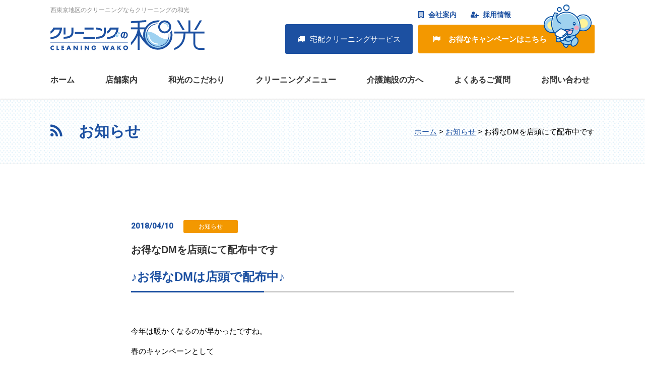

--- FILE ---
content_type: text/html; charset=UTF-8
request_url: http://www.cl-wakou.com/archives/594/
body_size: 14083
content:
<!doctype html>
<html lang="ja">
<head>
<meta charset="UTF-8">
<meta name="viewport" content="width=device-width, initial-scale=1">
<meta name='robots' content='index, follow, max-image-preview:large, max-snippet:-1, max-video-preview:-1' />

	<!-- This site is optimized with the Yoast SEO plugin v21.7 - https://yoast.com/wordpress/plugins/seo/ -->
	<title>お得なDMを店頭にて配布中です | クリーニングの和光 - 当日仕上げもできるクリーニング店＜西東京地区11店舗＞</title>
	<meta name="description" content="♪お得なDMは店頭で配布中♪ &nbsp; 今年は暖かくなるのが早かったですね。 春のキャンペーンとして とってもお得なDMを 店頭でも配布中です！" />
	<link rel="canonical" href="http://www.cl-wakou.com/archives/594/" />
	<meta property="og:locale" content="ja_JP" />
	<meta property="og:type" content="article" />
	<meta property="og:title" content="お得なDMを店頭にて配布中です | クリーニングの和光 - 当日仕上げもできるクリーニング店＜西東京地区11店舗＞" />
	<meta property="og:description" content="♪お得なDMは店頭で配布中♪ &nbsp; 今年は暖かくなるのが早かったですね。 春のキャンペーンとして とってもお得なDMを 店頭でも配布中です！" />
	<meta property="og:url" content="http://www.cl-wakou.com/archives/594/" />
	<meta property="og:site_name" content="クリーニングの和光 - 当日仕上げもできるクリーニング店＜西東京地区11店舗＞" />
	<meta property="article:published_time" content="2018-04-10T11:04:35+00:00" />
	<meta property="article:modified_time" content="2018-04-10T12:13:42+00:00" />
	<meta property="og:image" content="http://www.cl-wakou.com/wp/wp-content/uploads/2018/04/4adfd7fa4b05de3f8f7a534772b38aff-202x300.jpg" />
	<meta name="author" content="佐藤 泰" />
	<meta name="twitter:card" content="summary_large_image" />
	<script type="application/ld+json" class="yoast-schema-graph">{"@context":"https://schema.org","@graph":[{"@type":"Article","@id":"http://www.cl-wakou.com/archives/594/#article","isPartOf":{"@id":"http://www.cl-wakou.com/archives/594/"},"author":{"name":"佐藤 泰","@id":"http://www.cl-wakou.com/#/schema/person/cdd8de8441cb0db87b46d765f44cc5a8"},"headline":"お得なDMを店頭にて配布中です","datePublished":"2018-04-10T11:04:35+00:00","dateModified":"2018-04-10T12:13:42+00:00","mainEntityOfPage":{"@id":"http://www.cl-wakou.com/archives/594/"},"wordCount":7,"publisher":{"@id":"http://www.cl-wakou.com/#organization"},"image":{"@id":"http://www.cl-wakou.com/archives/594/#primaryimage"},"thumbnailUrl":"http://www.cl-wakou.com/wp/wp-content/uploads/2018/04/4adfd7fa4b05de3f8f7a534772b38aff-202x300.jpg","articleSection":["お知らせ"],"inLanguage":"ja"},{"@type":"WebPage","@id":"http://www.cl-wakou.com/archives/594/","url":"http://www.cl-wakou.com/archives/594/","name":"お得なDMを店頭にて配布中です | クリーニングの和光 - 当日仕上げもできるクリーニング店＜西東京地区11店舗＞","isPartOf":{"@id":"http://www.cl-wakou.com/#website"},"primaryImageOfPage":{"@id":"http://www.cl-wakou.com/archives/594/#primaryimage"},"image":{"@id":"http://www.cl-wakou.com/archives/594/#primaryimage"},"thumbnailUrl":"http://www.cl-wakou.com/wp/wp-content/uploads/2018/04/4adfd7fa4b05de3f8f7a534772b38aff-202x300.jpg","datePublished":"2018-04-10T11:04:35+00:00","dateModified":"2018-04-10T12:13:42+00:00","description":"♪お得なDMは店頭で配布中♪ &nbsp; 今年は暖かくなるのが早かったですね。 春のキャンペーンとして とってもお得なDMを 店頭でも配布中です！","breadcrumb":{"@id":"http://www.cl-wakou.com/archives/594/#breadcrumb"},"inLanguage":"ja","potentialAction":[{"@type":"ReadAction","target":["http://www.cl-wakou.com/archives/594/"]}]},{"@type":"ImageObject","inLanguage":"ja","@id":"http://www.cl-wakou.com/archives/594/#primaryimage","url":"http://www.cl-wakou.com/wp/wp-content/uploads/2018/04/4adfd7fa4b05de3f8f7a534772b38aff.jpg","contentUrl":"http://www.cl-wakou.com/wp/wp-content/uploads/2018/04/4adfd7fa4b05de3f8f7a534772b38aff.jpg","width":283,"height":420},{"@type":"BreadcrumbList","@id":"http://www.cl-wakou.com/archives/594/#breadcrumb","itemListElement":[{"@type":"ListItem","position":1,"name":"ホーム","item":"http://www.cl-wakou.com/"},{"@type":"ListItem","position":2,"name":"お知らせ","item":"http://www.cl-wakou.com/news/"},{"@type":"ListItem","position":3,"name":"お得なDMを店頭にて配布中です"}]},{"@type":"WebSite","@id":"http://www.cl-wakou.com/#website","url":"http://www.cl-wakou.com/","name":"クリーニングの和光 - 当日仕上げもできるクリーニング店＜西東京地区11店舗＞","description":"西東京地区のクリーニングならクリーニングの和光","publisher":{"@id":"http://www.cl-wakou.com/#organization"},"potentialAction":[{"@type":"SearchAction","target":{"@type":"EntryPoint","urlTemplate":"http://www.cl-wakou.com/?s={search_term_string}"},"query-input":"required name=search_term_string"}],"inLanguage":"ja"},{"@type":"Organization","@id":"http://www.cl-wakou.com/#organization","name":"クリーニングの和光 - 当日仕上げもできるクリーニング店＜西東京地区11店舗＞","url":"http://www.cl-wakou.com/","logo":{"@type":"ImageObject","inLanguage":"ja","@id":"http://www.cl-wakou.com/#/schema/logo/image/","url":"http://www.cl-wakou.com/wp/wp-content/uploads/2017/01/logo.png","contentUrl":"http://www.cl-wakou.com/wp/wp-content/uploads/2017/01/logo.png","width":306,"height":60,"caption":"クリーニングの和光 - 当日仕上げもできるクリーニング店＜西東京地区11店舗＞"},"image":{"@id":"http://www.cl-wakou.com/#/schema/logo/image/"}},{"@type":"Person","@id":"http://www.cl-wakou.com/#/schema/person/cdd8de8441cb0db87b46d765f44cc5a8","name":"佐藤 泰","image":{"@type":"ImageObject","inLanguage":"ja","@id":"http://www.cl-wakou.com/#/schema/person/image/","url":"http://1.gravatar.com/avatar/4b552b3a74388ca75e0c2892898f938f?s=96&d=mm&r=g","contentUrl":"http://1.gravatar.com/avatar/4b552b3a74388ca75e0c2892898f938f?s=96&d=mm&r=g","caption":"佐藤 泰"}}]}</script>
	<!-- / Yoast SEO plugin. -->


<link rel='stylesheet' id='wp-block-library-css' href='http://www.cl-wakou.com/wp/wp-includes/css/dist/block-library/style.min.css?ver=6.4.7' type='text/css' media='all' />
<style id='classic-theme-styles-inline-css' type='text/css'>
/*! This file is auto-generated */
.wp-block-button__link{color:#fff;background-color:#32373c;border-radius:9999px;box-shadow:none;text-decoration:none;padding:calc(.667em + 2px) calc(1.333em + 2px);font-size:1.125em}.wp-block-file__button{background:#32373c;color:#fff;text-decoration:none}
</style>
<style id='global-styles-inline-css' type='text/css'>
body{--wp--preset--color--black: #000000;--wp--preset--color--cyan-bluish-gray: #abb8c3;--wp--preset--color--white: #ffffff;--wp--preset--color--pale-pink: #f78da7;--wp--preset--color--vivid-red: #cf2e2e;--wp--preset--color--luminous-vivid-orange: #ff6900;--wp--preset--color--luminous-vivid-amber: #fcb900;--wp--preset--color--light-green-cyan: #7bdcb5;--wp--preset--color--vivid-green-cyan: #00d084;--wp--preset--color--pale-cyan-blue: #8ed1fc;--wp--preset--color--vivid-cyan-blue: #0693e3;--wp--preset--color--vivid-purple: #9b51e0;--wp--preset--gradient--vivid-cyan-blue-to-vivid-purple: linear-gradient(135deg,rgba(6,147,227,1) 0%,rgb(155,81,224) 100%);--wp--preset--gradient--light-green-cyan-to-vivid-green-cyan: linear-gradient(135deg,rgb(122,220,180) 0%,rgb(0,208,130) 100%);--wp--preset--gradient--luminous-vivid-amber-to-luminous-vivid-orange: linear-gradient(135deg,rgba(252,185,0,1) 0%,rgba(255,105,0,1) 100%);--wp--preset--gradient--luminous-vivid-orange-to-vivid-red: linear-gradient(135deg,rgba(255,105,0,1) 0%,rgb(207,46,46) 100%);--wp--preset--gradient--very-light-gray-to-cyan-bluish-gray: linear-gradient(135deg,rgb(238,238,238) 0%,rgb(169,184,195) 100%);--wp--preset--gradient--cool-to-warm-spectrum: linear-gradient(135deg,rgb(74,234,220) 0%,rgb(151,120,209) 20%,rgb(207,42,186) 40%,rgb(238,44,130) 60%,rgb(251,105,98) 80%,rgb(254,248,76) 100%);--wp--preset--gradient--blush-light-purple: linear-gradient(135deg,rgb(255,206,236) 0%,rgb(152,150,240) 100%);--wp--preset--gradient--blush-bordeaux: linear-gradient(135deg,rgb(254,205,165) 0%,rgb(254,45,45) 50%,rgb(107,0,62) 100%);--wp--preset--gradient--luminous-dusk: linear-gradient(135deg,rgb(255,203,112) 0%,rgb(199,81,192) 50%,rgb(65,88,208) 100%);--wp--preset--gradient--pale-ocean: linear-gradient(135deg,rgb(255,245,203) 0%,rgb(182,227,212) 50%,rgb(51,167,181) 100%);--wp--preset--gradient--electric-grass: linear-gradient(135deg,rgb(202,248,128) 0%,rgb(113,206,126) 100%);--wp--preset--gradient--midnight: linear-gradient(135deg,rgb(2,3,129) 0%,rgb(40,116,252) 100%);--wp--preset--font-size--small: 13px;--wp--preset--font-size--medium: 20px;--wp--preset--font-size--large: 36px;--wp--preset--font-size--x-large: 42px;--wp--preset--spacing--20: 0.44rem;--wp--preset--spacing--30: 0.67rem;--wp--preset--spacing--40: 1rem;--wp--preset--spacing--50: 1.5rem;--wp--preset--spacing--60: 2.25rem;--wp--preset--spacing--70: 3.38rem;--wp--preset--spacing--80: 5.06rem;--wp--preset--shadow--natural: 6px 6px 9px rgba(0, 0, 0, 0.2);--wp--preset--shadow--deep: 12px 12px 50px rgba(0, 0, 0, 0.4);--wp--preset--shadow--sharp: 6px 6px 0px rgba(0, 0, 0, 0.2);--wp--preset--shadow--outlined: 6px 6px 0px -3px rgba(255, 255, 255, 1), 6px 6px rgba(0, 0, 0, 1);--wp--preset--shadow--crisp: 6px 6px 0px rgba(0, 0, 0, 1);}:where(.is-layout-flex){gap: 0.5em;}:where(.is-layout-grid){gap: 0.5em;}body .is-layout-flow > .alignleft{float: left;margin-inline-start: 0;margin-inline-end: 2em;}body .is-layout-flow > .alignright{float: right;margin-inline-start: 2em;margin-inline-end: 0;}body .is-layout-flow > .aligncenter{margin-left: auto !important;margin-right: auto !important;}body .is-layout-constrained > .alignleft{float: left;margin-inline-start: 0;margin-inline-end: 2em;}body .is-layout-constrained > .alignright{float: right;margin-inline-start: 2em;margin-inline-end: 0;}body .is-layout-constrained > .aligncenter{margin-left: auto !important;margin-right: auto !important;}body .is-layout-constrained > :where(:not(.alignleft):not(.alignright):not(.alignfull)){max-width: var(--wp--style--global--content-size);margin-left: auto !important;margin-right: auto !important;}body .is-layout-constrained > .alignwide{max-width: var(--wp--style--global--wide-size);}body .is-layout-flex{display: flex;}body .is-layout-flex{flex-wrap: wrap;align-items: center;}body .is-layout-flex > *{margin: 0;}body .is-layout-grid{display: grid;}body .is-layout-grid > *{margin: 0;}:where(.wp-block-columns.is-layout-flex){gap: 2em;}:where(.wp-block-columns.is-layout-grid){gap: 2em;}:where(.wp-block-post-template.is-layout-flex){gap: 1.25em;}:where(.wp-block-post-template.is-layout-grid){gap: 1.25em;}.has-black-color{color: var(--wp--preset--color--black) !important;}.has-cyan-bluish-gray-color{color: var(--wp--preset--color--cyan-bluish-gray) !important;}.has-white-color{color: var(--wp--preset--color--white) !important;}.has-pale-pink-color{color: var(--wp--preset--color--pale-pink) !important;}.has-vivid-red-color{color: var(--wp--preset--color--vivid-red) !important;}.has-luminous-vivid-orange-color{color: var(--wp--preset--color--luminous-vivid-orange) !important;}.has-luminous-vivid-amber-color{color: var(--wp--preset--color--luminous-vivid-amber) !important;}.has-light-green-cyan-color{color: var(--wp--preset--color--light-green-cyan) !important;}.has-vivid-green-cyan-color{color: var(--wp--preset--color--vivid-green-cyan) !important;}.has-pale-cyan-blue-color{color: var(--wp--preset--color--pale-cyan-blue) !important;}.has-vivid-cyan-blue-color{color: var(--wp--preset--color--vivid-cyan-blue) !important;}.has-vivid-purple-color{color: var(--wp--preset--color--vivid-purple) !important;}.has-black-background-color{background-color: var(--wp--preset--color--black) !important;}.has-cyan-bluish-gray-background-color{background-color: var(--wp--preset--color--cyan-bluish-gray) !important;}.has-white-background-color{background-color: var(--wp--preset--color--white) !important;}.has-pale-pink-background-color{background-color: var(--wp--preset--color--pale-pink) !important;}.has-vivid-red-background-color{background-color: var(--wp--preset--color--vivid-red) !important;}.has-luminous-vivid-orange-background-color{background-color: var(--wp--preset--color--luminous-vivid-orange) !important;}.has-luminous-vivid-amber-background-color{background-color: var(--wp--preset--color--luminous-vivid-amber) !important;}.has-light-green-cyan-background-color{background-color: var(--wp--preset--color--light-green-cyan) !important;}.has-vivid-green-cyan-background-color{background-color: var(--wp--preset--color--vivid-green-cyan) !important;}.has-pale-cyan-blue-background-color{background-color: var(--wp--preset--color--pale-cyan-blue) !important;}.has-vivid-cyan-blue-background-color{background-color: var(--wp--preset--color--vivid-cyan-blue) !important;}.has-vivid-purple-background-color{background-color: var(--wp--preset--color--vivid-purple) !important;}.has-black-border-color{border-color: var(--wp--preset--color--black) !important;}.has-cyan-bluish-gray-border-color{border-color: var(--wp--preset--color--cyan-bluish-gray) !important;}.has-white-border-color{border-color: var(--wp--preset--color--white) !important;}.has-pale-pink-border-color{border-color: var(--wp--preset--color--pale-pink) !important;}.has-vivid-red-border-color{border-color: var(--wp--preset--color--vivid-red) !important;}.has-luminous-vivid-orange-border-color{border-color: var(--wp--preset--color--luminous-vivid-orange) !important;}.has-luminous-vivid-amber-border-color{border-color: var(--wp--preset--color--luminous-vivid-amber) !important;}.has-light-green-cyan-border-color{border-color: var(--wp--preset--color--light-green-cyan) !important;}.has-vivid-green-cyan-border-color{border-color: var(--wp--preset--color--vivid-green-cyan) !important;}.has-pale-cyan-blue-border-color{border-color: var(--wp--preset--color--pale-cyan-blue) !important;}.has-vivid-cyan-blue-border-color{border-color: var(--wp--preset--color--vivid-cyan-blue) !important;}.has-vivid-purple-border-color{border-color: var(--wp--preset--color--vivid-purple) !important;}.has-vivid-cyan-blue-to-vivid-purple-gradient-background{background: var(--wp--preset--gradient--vivid-cyan-blue-to-vivid-purple) !important;}.has-light-green-cyan-to-vivid-green-cyan-gradient-background{background: var(--wp--preset--gradient--light-green-cyan-to-vivid-green-cyan) !important;}.has-luminous-vivid-amber-to-luminous-vivid-orange-gradient-background{background: var(--wp--preset--gradient--luminous-vivid-amber-to-luminous-vivid-orange) !important;}.has-luminous-vivid-orange-to-vivid-red-gradient-background{background: var(--wp--preset--gradient--luminous-vivid-orange-to-vivid-red) !important;}.has-very-light-gray-to-cyan-bluish-gray-gradient-background{background: var(--wp--preset--gradient--very-light-gray-to-cyan-bluish-gray) !important;}.has-cool-to-warm-spectrum-gradient-background{background: var(--wp--preset--gradient--cool-to-warm-spectrum) !important;}.has-blush-light-purple-gradient-background{background: var(--wp--preset--gradient--blush-light-purple) !important;}.has-blush-bordeaux-gradient-background{background: var(--wp--preset--gradient--blush-bordeaux) !important;}.has-luminous-dusk-gradient-background{background: var(--wp--preset--gradient--luminous-dusk) !important;}.has-pale-ocean-gradient-background{background: var(--wp--preset--gradient--pale-ocean) !important;}.has-electric-grass-gradient-background{background: var(--wp--preset--gradient--electric-grass) !important;}.has-midnight-gradient-background{background: var(--wp--preset--gradient--midnight) !important;}.has-small-font-size{font-size: var(--wp--preset--font-size--small) !important;}.has-medium-font-size{font-size: var(--wp--preset--font-size--medium) !important;}.has-large-font-size{font-size: var(--wp--preset--font-size--large) !important;}.has-x-large-font-size{font-size: var(--wp--preset--font-size--x-large) !important;}
.wp-block-navigation a:where(:not(.wp-element-button)){color: inherit;}
:where(.wp-block-post-template.is-layout-flex){gap: 1.25em;}:where(.wp-block-post-template.is-layout-grid){gap: 1.25em;}
:where(.wp-block-columns.is-layout-flex){gap: 2em;}:where(.wp-block-columns.is-layout-grid){gap: 2em;}
.wp-block-pullquote{font-size: 1.5em;line-height: 1.6;}
</style>
<link rel='stylesheet' id='growp_main-css' href='http://www.cl-wakou.com/wp/wp-content/themes/cl-wakou-html/dist/assets/css/style.css?ver=1.0.0' type='text/css' media='all' />
<link rel='stylesheet' id='growp_overwrite-css' href='http://www.cl-wakou.com/wp/wp-content/themes/cl-wakou-wp/overwrite.css?ver=1.0.0' type='text/css' media='all' />
<script type="text/javascript" src="http://www.cl-wakou.com/wp/wp-includes/js/jquery/jquery.min.js?ver=3.7.1" id="jquery-core-js"></script>
<script type="text/javascript" src="http://www.cl-wakou.com/wp/wp-includes/js/jquery/jquery-migrate.min.js?ver=3.4.1" id="jquery-migrate-js"></script>
<link rel="https://api.w.org/" href="http://www.cl-wakou.com/wp-json/" /><link rel="alternate" type="application/json" href="http://www.cl-wakou.com/wp-json/wp/v2/posts/594" /><link rel="alternate" type="application/json+oembed" href="http://www.cl-wakou.com/wp-json/oembed/1.0/embed?url=http%3A%2F%2Fwww.cl-wakou.com%2Farchives%2F594%2F" />
<link rel="alternate" type="text/xml+oembed" href="http://www.cl-wakou.com/wp-json/oembed/1.0/embed?url=http%3A%2F%2Fwww.cl-wakou.com%2Farchives%2F594%2F&#038;format=xml" />
<meta name="generator" content="WordPress 6.4.7" />
<script>(function($){

$(function(){

});

})(jQuery);</script><link rel="icon" href="http://www.cl-wakou.com/wp/wp-content/uploads/2024/01/cropped-favicon-1-32x32.png" sizes="32x32" />
<link rel="icon" href="http://www.cl-wakou.com/wp/wp-content/uploads/2024/01/cropped-favicon-1-192x192.png" sizes="192x192" />
<link rel="apple-touch-icon" href="http://www.cl-wakou.com/wp/wp-content/uploads/2024/01/cropped-favicon-1-180x180.png" />
<meta name="msapplication-TileImage" content="http://www.cl-wakou.com/wp/wp-content/uploads/2024/01/cropped-favicon-1-270x270.png" />
	<script type="text/javascript">
	  var _gaq = _gaq || [];
	  _gaq.push(['_setAccount', 'UA-38745261-1']);
	  _gaq.push(['_trackPageview']);

	  (function() {
	    var ga = document.createElement('script'); ga.type = 'text/javascript'; ga.async = true;
	    ga.src = ('https:' == document.location.protocol ? 'https://ssl' : 'http://www') + '.google-analytics.com/ga.js';
	    var s = document.getElementsByTagName('script')[0]; s.parentNode.insertBefore(ga, s);
	  })();
	</script>
	</head>

<body class="post-template-default single single-post postid-594 single-format-standard %e3%81%8a%e5%be%97%e3%81%aadm%e3%82%92%e5%ba%97%e9%a0%ad%e3%81%ab%e3%81%a6%e9%85%8d%e5%b8%83%e4%b8%ad%e3%81%a7%e3%81%99">
<a class="slidebar-button js-slidebar-button" href="#">
    <i class="fa fa-bars"></i><span>メニュー</span>
</a>
<div class="slidebar-menu js-slidebar-menu">
    <div class="slidebar-menu__logo">
        <a href="/">
            <img src="http://www.cl-wakou.com/wp/wp-content/themes/cl-wakou-html/dist/assets/images/logo-footer.svg" alt="クリーニングの和光" />
        </a>
    </div>
    <ul>
        <li>
            <a href="/">ホーム</a>
        </li>
        <li>
            <a href="/shop/">店舗案内</a>
        </li>
        <li>
            <a href="/about/">和光のこだわり</a>
        </li>
        <li>
            <a href="/menus/">クリーニングメニュー</a>
        </li>
        <li>
            <a href="/foruser/">介護施設の方へ</a>
        </li>
        <li>
            <a href="/faq/">よくあるご質問</a>
        </li>
        <li>
            <a href="/recruit/">採用情報</a>
        </li>
        <li>
            <a href="/company/">会社案内</a>
        </li>
        <li>
            <a href="/contact/">お問い合わせ</a>
        </li>
    </ul>
</div>
<div class="slidebar-container js-slidebar-container">

<header class="l-header">
	<div class="l-container">
		<div class="row">
			<div class="large-4">
				<div class="l-header__desc">西東京地区のクリーニングならクリーニングの和光</div>
				<a class="l-header__logo" href="/">
					<svg width="306px" height="60px" viewBox="0 0 306 60" version="1.1" xmlns="http://www.w3.org/2000/svg" xmlns:xlink="http://www.w3.org/1999/xlink">
						<defs>
							<polygon id="path-1" points="0 60 306 60 306 0 0 0"></polygon>
						</defs>
						<g stroke="none" stroke-width="1" fill="none" fill-rule="evenodd">
							<g id="logo">
								<path d="M6.6656,53.5834 C6.2066,52.9644 5.4626,52.6324 4.6946,52.6324 C3.3186,52.6324 2.3906,53.6874 2.3906,55.0274 C2.3906,56.3924 3.3306,57.3774 4.7286,57.3774 C5.4626,57.3774 6.1956,57.0214 6.6656,56.4604 L6.6656,59.1534 C5.9206,59.3834 5.3816,59.5544 4.6826,59.5544 C3.4796,59.5544 2.3336,59.0964 1.4396,58.2824 C0.4886,57.4234 0.0526,56.3004 0.0526,55.0164 C0.0526,53.8354 0.4996,52.7014 1.3246,51.8534 C2.1726,50.9824 3.3996,50.4544 4.6136,50.4544 C5.3356,50.4544 6.0006,50.6154 6.6656,50.8904 L6.6656,53.5834 L6.6656,53.5834 Z" id="Fill-1" fill="#1C50A1"></path>
								<polygon id="Fill-3" fill="#1C50A1" points="14.4948 57.4233 17.1878 57.4233 17.1878 59.3253 12.2488 59.3253 12.2488 50.6833 14.4948 50.6833"></polygon>
								<polygon id="Fill-5" fill="#1C50A1" points="24.3636 52.5863 24.3636 54.0303 26.8966 54.0303 26.8966 55.9333 24.3636 55.9333 24.3636 57.4233 27.0346 57.4233 27.0346 59.3253 22.1176 59.3253 22.1176 50.6833 27.0346 50.6833 27.0346 52.5863"></polygon>
								<path d="M36.3877,53.3546 L36.3647,53.3546 L35.4367,56.1046 L37.3047,56.1046 L36.3877,53.3546 Z M34.8177,57.8236 L34.2217,59.3256 L31.8377,59.3256 L35.1617,50.6836 L37.6137,50.6836 L40.8687,59.3256 L38.4737,59.3256 L37.9117,57.8236 L34.8177,57.8236 Z" id="Fill-7" fill="#1C50A1"></path>
								<polygon id="Fill-9" fill="#1C50A1" points="45.7642 50.6835 48.0112 50.6835 52.1252 55.9675 52.1482 55.9675 52.1482 50.6835 54.3942 50.6835 54.3942 59.3255 52.1482 59.3255 48.0342 54.0305 48.0112 54.0305 48.0112 59.3255 45.7642 59.3255"></polygon>
								<mask id="mask-2" fill="white">
									<use xlink:href="#path-1"></use>
								</mask>
								<g id="Clip-12"></g>
								<polygon id="Fill-11" fill="#1C50A1" mask="url(#mask-2)" points="60.058 59.326 62.304 59.326 62.304 50.684 60.058 50.684"></polygon>
								<polygon id="Fill-13" fill="#1C50A1" mask="url(#mask-2)" points="67.9669 50.6835 70.2129 50.6835 74.3279 55.9675 74.3509 55.9675 74.3509 50.6835 76.5969 50.6835 76.5969 59.3255 74.3509 59.3255 70.2359 54.0305 70.2129 54.0305 70.2129 59.3255 67.9669 59.3255"></polygon>
								<path d="M90.65,54.5008 C90.627,55.7618 90.535,56.8378 89.768,57.9158 C88.919,59.0958 87.647,59.6118 86.203,59.6118 C83.487,59.6118 81.596,57.7678 81.596,55.0508 C81.596,52.2428 83.498,50.3968 86.283,50.3968 C88.06,50.3968 89.435,51.1998 90.18,52.8158 L88.048,53.7098 C87.739,52.8838 87.085,52.3338 86.18,52.3338 C84.702,52.3338 83.934,53.7438 83.934,55.0628 C83.934,56.4028 84.736,57.7678 86.215,57.7678 C87.189,57.7678 87.934,57.2628 88.025,56.2658 L86.191,56.2658 L86.191,54.5008 L90.65,54.5008 Z" id="Fill-14" fill="#1C50A1" mask="url(#mask-2)"></path>
								<polygon id="Fill-15" fill="#1C50A1" mask="url(#mask-2)" points="106.9387 56.2654 106.9617 56.2654 108.7727 50.6834 110.5607 50.6834 112.2567 56.2654 112.2797 56.2654 113.9077 50.6834 116.2457 50.6834 113.4837 59.3254 111.1907 59.3254 109.6777 54.3174 109.6557 54.3174 107.9587 59.3254 105.6777 59.3254 103.0997 50.6834 105.4377 50.6834"></polygon>
								<path d="M123.3984,53.3546 L123.3754,53.3546 L122.4474,56.1046 L124.3154,56.1046 L123.3984,53.3546 Z M121.8284,57.8236 L121.2324,59.3256 L118.8484,59.3256 L122.1724,50.6836 L124.6244,50.6836 L127.8794,59.3256 L125.4844,59.3256 L124.9234,57.8236 L121.8284,57.8236 Z" id="Fill-16" fill="#1C50A1" mask="url(#mask-2)"></path>
								<polygon id="Fill-17" fill="#1C50A1" mask="url(#mask-2)" points="137.7608 50.6835 140.5458 50.6835 137.1078 54.7755 140.8548 59.3255 137.9438 59.3255 135.0448 55.5775 135.0218 55.5775 135.0218 59.3255 132.7748 59.3255 132.7748 50.6835 135.0218 50.6835 135.0218 54.2485 135.0448 54.2485"></polygon>
								<path d="M146.8738,54.8558 C146.8738,56.3458 147.9738,57.4348 149.3148,57.4348 C150.6558,57.4348 151.7558,56.3458 151.7558,54.8558 C151.7558,53.6638 150.6558,52.5758 149.3148,52.5758 C147.9738,52.5758 146.8738,53.6638 146.8738,54.8558 M154.0938,54.8438 C154.0938,57.6408 152.0888,59.6118 149.3148,59.6118 C146.5418,59.6118 144.5358,57.6408 144.5358,54.8438 C144.5358,52.2318 146.8278,50.3968 149.3148,50.3968 C151.8018,50.3968 154.0938,52.2318 154.0938,54.8438" id="Fill-18" fill="#1C50A1" mask="url(#mask-2)"></path>
								<polygon id="Fill-19" fill="#1C50A1" mask="url(#mask-2)" points="0 44.863 153.674 44.863 153.674 44.148 0 44.148"></polygon>
								<path d="M117.8236,15.3119 L117.5286,16.1999 C117.1786,17.3069 115.9936,19.0749 114.5696,20.4949 C113.9636,21.1139 113.3066,21.6859 112.6646,22.1589 L112.3956,22.3589 L112.3956,26.9199 L113.3826,26.3699 C114.7926,25.5849 116.1376,24.4849 117.3596,23.2559 C118.7086,21.8789 119.8966,20.3549 120.6856,18.7819 L130.9126,18.7819 C129.6406,24.9989 127.0716,28.4029 124.0966,30.4619 C120.8016,32.7299 116.7336,33.3379 113.0596,33.3399 L112.3956,33.3409 L112.3956,37.2669 L113.0616,37.2659 C117.1246,37.2539 122.0286,36.6279 126.3166,33.6999 C130.6476,30.7539 134.0576,25.4919 135.1826,17.0839 L135.4846,14.8569 L117.9756,14.8569 L117.8236,15.3119 Z M101.0256,21.1079 L101.9706,21.5469 L101.9706,17.2219 L101.5656,17.0509 C98.4846,15.7489 95.0136,14.8319 91.1596,14.6679 L90.4676,14.6389 L90.4676,18.5639 L91.1006,18.5949 C94.7976,18.7699 98.0826,19.7359 101.0256,21.1079 L101.0256,21.1079 Z M106.0636,23.4819 C106.0616,25.2679 105.7196,26.6669 105.1276,27.8069 C104.2366,29.5019 102.7576,30.7409 100.3966,31.6529 C98.0746,32.5439 94.9316,33.0089 91.1306,33.0129 L90.4676,33.0139 L90.4676,36.9399 L91.1336,36.9389 C96.6146,36.9199 101.1716,36.0919 104.5806,33.9399 C106.2926,32.8539 107.6856,31.4029 108.6116,29.6199 C109.5216,27.8699 109.9736,25.8429 109.9876,23.6019 L109.9886,23.6019 L109.9886,23.5179 L109.9886,23.4869 L109.9886,14.7199 L106.0636,14.7199 L106.0636,23.4819 Z M5.5896,15.3119 L5.2926,16.1999 C4.9436,17.3069 3.7586,19.0739 2.3346,20.4949 C1.7276,21.1139 1.0716,21.6849 0.4296,22.1589 L0.1596,22.3599 L0.1596,26.9199 L1.1476,26.3699 C2.5566,25.5849 3.9016,24.4839 5.1236,23.2559 C6.4736,21.8789 7.6606,20.3549 8.4496,18.7829 L18.6776,18.7829 C17.4066,24.9989 14.8366,28.4029 11.8616,30.4619 C8.5666,32.7299 4.4976,33.3379 0.8226,33.3399 L0.1596,33.3399 L0.1596,37.2669 L0.8256,37.2659 C4.8886,37.2539 9.7946,36.6279 14.0806,33.6999 C18.4126,30.7539 21.8236,25.4919 22.9466,17.0839 L23.2476,14.8569 L5.7396,14.8569 L5.5896,15.3119 Z M144.4056,32.1649 C144.1606,32.7279 143.8656,32.8579 143.4506,32.8829 C143.1576,32.8809 142.8316,32.7599 142.5346,32.4249 C142.2456,32.0909 141.9766,31.5189 141.9726,30.5559 C141.9726,30.2899 141.9966,29.9939 142.0456,29.6699 C142.2556,28.3059 142.7896,27.2969 143.5366,26.6169 C144.1106,26.0999 144.8206,25.7479 145.7246,25.6039 C145.6416,28.0219 145.2926,29.8539 144.4056,32.1649 L144.4056,32.1649 Z M153.7016,29.4549 C153.7026,27.5149 152.8736,25.8349 151.5576,24.7259 C150.2416,23.6059 148.4926,23.0359 146.6316,23.0359 C146.6276,23.0339 146.6116,23.0339 146.6116,23.0339 C144.7496,23.0339 143.0866,23.6419 141.8566,24.7659 C140.6176,25.8899 139.8496,27.4769 139.5746,29.2929 C139.5086,29.7269 139.4756,30.1419 139.4736,30.5379 C139.4726,30.5469 139.4726,30.5539 139.4726,30.5589 L139.4736,30.5599 C139.4726,32.0009 139.9036,33.2129 140.6496,34.0669 C141.3896,34.9199 142.4196,35.3839 143.4536,35.3839 L143.4936,35.3839 C144.8536,35.3839 146.1916,34.5169 146.7386,33.0639 C147.7156,30.5519 148.1316,28.3459 148.2236,25.7439 C148.8966,25.9319 149.4796,26.2379 149.9366,26.6289 C150.7276,27.3149 151.1936,28.2109 151.2036,29.4819 C151.1976,32.0049 149.1556,34.0479 146.6306,34.0529 L146.4096,34.0529 L146.4096,36.5529 L146.6316,36.5529 C150.5376,36.5519 153.7016,33.3859 153.7036,29.4809 L153.7036,29.4669 L153.7016,29.4549 Z M67.8276,18.6829 L85.7806,18.6829 L85.7806,14.7559 L67.8276,14.7559 L67.8276,18.6829 Z M65.6196,36.9399 L87.9886,36.9399 L87.9886,33.0139 L65.6196,33.0139 L65.6196,36.9399 Z M48.3886,27.2539 L66.9056,27.2539 L66.9056,23.3279 L48.3886,23.3279 L48.3886,27.2539 Z M41.8166,23.4829 C41.8156,25.2669 41.4756,26.6679 40.8836,27.8069 C39.9896,29.5019 38.5116,30.7409 36.1516,31.6529 C33.8156,32.5469 30.6516,33.0159 26.8256,33.0139 L26.7986,33.0139 L26.1356,33.0139 L26.1356,36.9409 L26.7996,36.9399 C32.3186,36.9309 36.9086,36.1039 40.3366,33.9389 C42.0476,32.8539 43.4396,31.4039 44.3656,29.6199 C45.2896,27.8429 45.7406,25.7799 45.7416,23.4989 L45.7416,23.4829 L45.7426,14.7189 L41.8166,14.7189 L41.8166,23.4829 Z M26.1426,28.5219 L30.0696,28.5219 L30.0696,14.7199 L26.1426,14.7199 L26.1426,28.5219 Z" id="Fill-20" fill="#1C50A1" mask="url(#mask-2)"></path>
								<path d="M136.3181,23.224 C135.0371,23.224 133.9981,24.262 133.9981,25.544 C133.9981,26.826 135.0371,27.865 136.3181,27.865 C137.5991,27.865 138.6381,26.826 138.6381,25.544 C138.6381,24.262 137.5991,23.224 136.3181,23.224 M131.9951,27.084 C130.2231,27.084 128.7861,28.521 128.7861,30.293 C128.7861,32.067 130.2231,33.503 131.9951,33.503 C133.7681,33.503 135.2051,32.067 135.2051,30.293 C135.2051,28.521 133.7681,27.084 131.9951,27.084" id="Fill-21" fill="#9FD2F1" mask="url(#mask-2)"></path>
								<path class="logo-hover" d="M186.5538,23.5675 C186.4578,23.9955 186.3678,24.4265 186.2908,24.8635 C183.6748,39.7065 193.5858,53.8595 208.4278,56.4785 C222.4938,58.9565 235.9328,50.1835 239.5298,36.6265 C216.4978,44.2725 210.4018,18.3365 186.5538,23.5675" id="Fill-22" fill="#9FD2F1" mask="url(#mask-2)">
									<animate xmlns="http://www.w3.org/2000/svg" begin="mouseover" attributeType="XML" attributeName="d" values="M186.5538,23.5675 C186.4578,23.9955 186.3678,24.4265 186.2908,24.8635 C183.6748,39.7065 193.5858,53.8595 208.4278,56.4785 C222.4938,58.9565 235.9328,50.1835 239.5298,36.6265 C216.4978,44.2725 210.4018,18.3365 186.5538,23.5675;M186.464844,42.9352679 C188.793955,45.5389195 194.779569,52.1668702 198.972656,54.4034598 C203.165743,56.6400494 207.065734,55.5293902 209.434605,55.5200677 C234.509595,54.8646703 241.815018,41.9577092 240.535873,26 C212.222288,39.6649019 208.767662,27.7350253 185.34375,39.4748884;M186.5538,23.5675 C186.4578,23.9955 186.3678,24.4265 186.2908,24.8635 C183.6748,39.7065 193.5858,53.8595 208.4278,56.4785 C222.4938,58.9565 235.9328,50.1835 239.5298,36.6265 C216.4978,44.2725 210.4018,18.3365 186.5538,23.5675" dur="0.4s" repeatCount="indefinite" repeatDur=".8s" />
								</path>
								<path d="M300.8358,55.286 C298.6308,55.286 296.3238,55.286 295.9068,55.287 C293.3548,55.276 291.3468,54.378 289.8838,52.824 C288.4318,51.268 287.5128,48.992 287.5078,46.053 L287.5078,26.512 L305.7998,26.512 L305.7998,22.765 L277.7728,22.765 L277.7728,0.378 L274.0238,0.378 L274.0238,22.765 L245.9978,22.765 L245.9978,26.512 L264.3678,26.512 C264.1608,33.617 262.5098,40.196 258.9148,45.451 C256.0858,49.574 252.0638,52.95 246.3898,55.227 L245.9968,55.384 L245.9968,59.384 L246.8398,59.072 C253.6238,56.554 258.6228,52.538 262.0098,47.566 C266.1478,41.505 267.9108,34.161 268.1208,26.512 L283.7588,26.512 L283.7588,46.074 C283.7598,49.792 284.9668,53.056 287.1448,55.384 C289.3148,57.718 292.4208,59.036 295.8818,59.035 L295.9088,59.035 L305.1398,59.035 L305.7638,59.035 L305.7638,55.292 L300.8358,55.286 Z" id="Fill-23" fill="#1C50A1" mask="url(#mask-2)"></path>
								<path d="M213.167,51.336 C201.164,51.335 191.434,41.605 191.433,29.603 C191.434,17.895 200.69,8.356 212.283,7.893 C212.446,7.462 212.624,7.04 212.823,6.629 C200.289,6.814 190.185,17.024 190.183,29.603 C190.185,42.295 200.474,52.583 213.167,52.584 C225.86,52.584 236.147,42.295 236.148,29.603 C236.148,28.397 236.055,27.215 235.876,26.06 C235.5,26.329 235.114,26.581 234.715,26.815 C234.831,27.728 234.899,28.657 234.899,29.603 C234.899,41.605 225.169,51.335 213.167,51.336 M184.796,35.997 C184.708,35.873 184.617,35.75 184.529,35.625 C180.653,30.153 177.558,23.876 176.995,18.184 L186.411,18.184 C184.913,21.689 184.082,25.548 184.081,29.602 C184.082,31.801 184.334,33.938 184.796,35.997 M240.747,20.375 C240.017,21.827 239.068,23.148 237.941,24.295 C238.306,26.006 238.503,27.78 238.503,29.602 C238.502,36.604 235.67,42.926 231.083,47.518 C226.492,52.105 220.169,54.937 213.166,54.938 C206.164,54.937 199.843,52.105 195.251,47.518 C190.663,42.926 187.831,36.604 187.829,29.602 C187.831,22.599 190.663,16.278 195.251,11.686 C199.843,7.098 206.164,4.267 213.166,4.265 C213.521,4.265 213.872,4.278 214.222,4.292 C215.172,2.979 216.319,1.818 217.624,0.857 C216.171,0.634 214.682,0.518 213.166,0.518 C202.661,0.518 193.46,6.088 188.348,14.434 L176.896,14.434 L176.896,4.77 L190.362,3.758 L190.362,0 L189.691,0.049 L159.682,2.304 L159.682,6.063 L173.148,5.051 L173.148,14.434 L159.682,14.434 L159.682,18.184 L173.061,18.184 C172.567,23.945 169.833,30.228 166.351,35.7 C164.31,38.925 162.018,41.871 159.842,44.292 L159.682,44.47 L159.682,49.878 L160.75,48.798 C163.611,45.904 166.745,42.069 169.515,37.709 C170.838,35.616 172.076,33.405 173.148,31.12 L173.148,58.999 L176.896,58.999 L176.896,30.214 C178.214,32.852 179.788,35.396 181.465,37.784 C185.807,43.969 190.926,49.057 194.495,51.898 C199.548,56.133 206.057,58.686 213.166,58.688 C229.231,58.686 242.249,45.666 242.249,29.602 C242.249,26.375 241.716,23.275 240.747,20.375" id="Fill-24" fill="#1C50A1" mask="url(#mask-2)"></path>
								<path d="M226.8651,22.5287 C231.8971,22.5057 235.9641,18.4297 235.9731,13.3947 C235.9641,8.3507 231.8841,4.2687 226.8401,4.2607 C221.7961,4.2687 217.7141,8.3507 217.7061,13.3947 C217.7141,18.4377 221.7951,22.5187 226.8381,22.5277 C226.8471,22.5277 226.8551,22.5277 226.8651,22.5287 M213.9571,13.3947 C213.9601,6.2787 219.7241,0.5137 226.8401,0.5117 C233.9561,0.5137 239.7211,6.2797 239.7211,13.3947 C239.7211,20.5097 233.9561,26.2757 226.8401,26.2767 C219.7241,26.2747 213.9601,20.5097 213.9571,13.3947" id="Fill-25" fill="#1C50A1" mask="url(#mask-2)"></path>
								<path d="M232.4848,13.3944 C232.4848,10.2774 229.9578,7.7494 226.8398,7.7504 L226.8408,7.7504 C226.2658,7.7504 225.7998,7.2844 225.7998,6.7094 C225.7998,6.1334 226.2658,5.6684 226.8408,5.6684 C231.1078,5.6684 234.5658,9.1274 234.5678,13.3944 C234.5678,13.9694 234.1018,14.4364 233.5268,14.4364 C232.9508,14.4364 232.4848,13.9704 232.4848,13.3944" id="Fill-26" fill="#9FD2F1" mask="url(#mask-2)"></path>
								<path d="M251.0718,0.3781 L262.4708,20.0111 L266.8038,20.0111 L255.4058,0.3781 L251.0718,0.3781 Z M296.3918,0.3781 L284.9928,20.0111 L289.3258,20.0111 L300.7258,0.3781 L296.3918,0.3781 Z" id="Fill-27" fill="#1C50A1" mask="url(#mask-2)"></path>
								<path d="M213.1661,48.5648 C202.6931,48.5628 194.2061,40.0758 194.2041,29.6028 C194.2041,29.0278 194.6701,28.5608 195.2451,28.5608 C195.8201,28.5608 196.2871,29.0278 196.2871,29.6018 C196.2871,38.9248 203.8451,46.4818 213.1661,46.4818 L213.1671,46.4818 C213.7421,46.4818 214.2081,46.9478 214.2081,47.5238 C214.2081,48.0988 213.7411,48.5648 213.1661,48.5648" id="Fill-28" fill="#FFFFFF" mask="url(#mask-2)"></path>
								<path d="M133.9447,30.7361 C133.6997,30.7361 133.5017,30.5381 133.5017,30.2941 C133.5017,29.4621 132.8267,28.7871 131.9947,28.7871 L131.9957,28.7871 C131.7497,28.7871 131.5527,28.5901 131.5527,28.3441 C131.5527,28.1001 131.7497,27.9021 131.9957,27.9021 C133.3167,27.9021 134.3867,28.9711 134.3877,30.2941 C134.3877,30.5381 134.1887,30.7361 133.9447,30.7361" id="Fill-29" fill="#FFFFFF" mask="url(#mask-2)"></path>
								<path d="M137.5395,25.9406 C137.3205,25.9406 137.1435,25.7636 137.1435,25.5446 C137.1425,25.0886 136.7735,24.7186 136.3175,24.7186 L136.3175,24.7196 C136.0985,24.7196 135.9215,24.5426 135.9215,24.3226 C135.9215,24.1046 136.0985,23.9256 136.3175,23.9256 C137.2115,23.9256 137.9355,24.6506 137.9355,25.5446 C137.9355,25.7636 137.7595,25.9406 137.5395,25.9406" id="Fill-30" fill="#FFFFFF" mask="url(#mask-2)"></path>
							</g>
						</g>
					</svg>
				</a>
				<a href="/campaign/" class="u-visible-sm l-header__campaignbutton c-button is-secondary">
					<i class="fa fa-flag"></i> キャンペーン</a>
				<a href="http://takuhai.cl-wakou.com/" class="u-visible-sm l-header__takuhaibutton c-button">
					<i class="fa fa-truck"></i>宅配
				</a>
			</div>
			<div class="large-8 l-header__right">
				<div class="l-header__takuhai">
					<a href="http://takuhai.cl-wakou.com/"><i class="fa fa-truck"></i>宅配クリーニングサービス</a>
				</div>
				<div class="l-header__submenu">
					<ul>
						<li>
							<a href="/company/"><i class="fa fa-building"></i>会社案内</a>
						</li>
						<li>
							<a href="/recruit/"><i class="fa fa-user-plus"></i>採用情報</a>
						</li>
					</ul>
					<div class="l-header__button">
						<a class="c-button is-md is-secondary" href="/campaign/"><i class="fa fa-flag"></i>お得なキャンペーンはこちら
							<img src="http://www.cl-wakou.com/wp/wp-content/themes/cl-wakou-html/dist/assets/images/icon-zou02.svg" alt="お得なキャンペーン">
						</a>
					</div>
				</div>
			</div>
		</div>
	</div>
</header>

<nav class="l-global-navigation">
    <div class="l-container">
                    <ul>
                                        <li>
                            <a class="" href="http://www.cl-wakou.com/">ホーム</a>
                        </li>
                                                <li>
                            <a class="" href="http://www.cl-wakou.com/shop/">店舗案内</a>
                        </li>
                                                <li>
                            <a class="" href="http://www.cl-wakou.com/about/">和光のこだわり</a>
                        </li>
                                                <li>
                            <a class="" href="http://www.cl-wakou.com/menus/">クリーニングメニュー</a>
                        </li>
                                                <li>
                            <a class="" href="http://www.cl-wakou.com/foruser/">介護施設の方へ</a>
                        </li>
                                                <li>
                            <a class="" href="http://www.cl-wakou.com/faq/">よくあるご質問</a>
                        </li>
                                                <li>
                            <a class="" href="http://www.cl-wakou.com/contact/">お問い合わせ</a>
                        </li>
                                    </ul>
                </div>
</nav>
<div class="c-page-header">
    <div class="l-container">
        <h1 data-aos="fade-in" data-aos-delay="200">
            <i class="fa fa-rss"></i>
            <span>お知らせ</span>
        </h1>
        <div class="c-breadcrumb">
            <span><span><a href="http://www.cl-wakou.com/">ホーム</a></span> &gt; <span><a href="http://www.cl-wakou.com/news/">お知らせ</a></span> &gt; <span class="breadcrumb_last" aria-current="page">お得なDMを店頭にて配布中です</span></span>        </div>
    </div>
</div>
	<div class="l-main is-page">
		    <div class="l-section is-bottom">
        <div class="l-container">
            <div class="p-post">
                <div class="p-post__meta">
                    <div class="p-post__meta__date">2018/04/10</div>
                    <div class="p-post__meta__category">
                        <div class="c-label is-secondary">
	お知らせ</div>
                    </div>
                </div>
                <h2 class="p-post__title">お得なDMを店頭にて配布中です</h2>
                <div class="p-post__content">
                    <h2>♪お得なDMは店頭で配布中♪</h2>
<p>&nbsp;</p>
<p>今年は暖かくなるのが早かったですね。</p>
<p>春のキャンペーンとして</p>
<p>とってもお得なDMを</p>
<p>店頭でも配布中です！</p>
<p>春の衣替えに是非ご活用くださいませ。</p>
<p>&nbsp;</p>
<p><a href="http://www.cl-wakou.com/wp/wp-content/uploads/2018/04/4adfd7fa4b05de3f8f7a534772b38aff.jpg"><img fetchpriority="high" decoding="async" class="alignnone size-medium wp-image-595" src="http://www.cl-wakou.com/wp/wp-content/uploads/2018/04/4adfd7fa4b05de3f8f7a534772b38aff-202x300.jpg" alt="" width="202" height="300" /></a></p>
<p>&nbsp;</p>
<p><span style="font-size: 14pt;">●おまとめセールとしてドライ品をまとめて</span></p>
<p><span style="font-size: 14pt;">お出しいただくと割引になります。</span></p>
<p><span style="font-size: 14pt;">●毎年好評の保管サービスを行っております。</span></p>
<p><span style="font-size: 14pt;">クローゼットには今着るものだけあればいい！</span></p>
<p><span style="font-size: 14pt;">●そのまま仕舞える</span></p>
<p><span style="font-size: 14pt;">防虫・防カビ不織布カバーがおすすめです。</span></p>
<p><span style="font-size: 14pt;">ご自宅での保管にどうぞ。</span></p>
<p>&nbsp;</p>                </div>
                <nav class="c-post-navs"><ul><li class="c-post-navs__prev"><a href="http://www.cl-wakou.com/archives/569/">前の記事へ</a></li><li class="c-post-navs__next"><a href="http://www.cl-wakou.com/archives/586/">次の記事へ</a></li></ul></nav>            </div>
        </div>
    </div>

    	</div>
<div class="c-pagetop">
    <a class="js-anchor" href="#" data-anchor-target="body">
                    <img src="http://www.cl-wakou.com/wp/wp-content/themes/cl-wakou-html/dist/assets/images/img-pagetop.png" alt="トップページへ" />
                </a>
</div>
<footer class="l-footer">
    <div class="l-container">
        <div class="l-footer__logo">
            <a href="/">
                <img src="http://www.cl-wakou.com/wp/wp-content/themes/cl-wakou-html/dist/assets/images/logo-footer.svg" alt="クリーニングの和光">
            </a>

        </div>
        <a href="/campaign/" class="u-visible-sm l-footer__campaignbutton">
            <img src="http://www.cl-wakou.com/wp/wp-content/themes/cl-wakou-html/dist/assets/images/smp-button-campaign.png" alt="お得なキャンペーンはこちら" />
        </a>
        <a href="http://takuhai.cl-wakou.com/" class="l-footer__takuhaibutton">
            <i class="fa fa-truck"></i>宅配クリーニングサービス
        </a>
        <div class="l-footer__menu">
            <ul class="is-first">
                <li>
                    <a href="/">ホーム</a>
                </li>
                <li>
                    <a href="/about/">和光のこだわり</a>
                </li>
                <li>
                    <a href="/menus/">クリーニングメニュー</a>
                </li>
                <li>
                    <a href="/foruser/">介護施設の方へ</a>
                </li>
                <li>
                    <a href="/box/">いつでもBOX</a>
                </li>
            </ul>
            <ul class="is-second">
                <li>
                    <a href="/shop/">店舗一覧</a>
                    <ul>
                                                    <li>
                                <a href="http://www.cl-wakou.com/shops/yagisawa/">柳沢店</a>
                            </li>

                                                        <li>
                                <a href="http://www.cl-wakou.com/shops/nakajimahashi/">大泉学園店</a>
                            </li>

                                                        <li>
                                <a href="http://www.cl-wakou.com/shops/shimoakatsuka/">下赤塚店</a>
                            </li>

                                                        <li>
                                <a href="http://www.cl-wakou.com/shops/purewhite/">ピュアホワイト目白店</a>
                            </li>

                                                        <li>
                                <a href="http://www.cl-wakou.com/shops/kiyose/">清瀬店</a>
                            </li>

                                                        <li>
                                <a href="http://www.cl-wakou.com/shops/akitsu/">秋津店</a>
                            </li>

                                                </ul>
                </li>
            </ul>
            <ul class="is-third">
                <li>
                    <a href="/campaign/">お得なキャンペーン</a>
                </li>
                <li>
                    <a href="/faq/">よくあるご質問</a>
                </li>
                <li>
                    <a href="/news/">お知らせ</a>
                </li>
                <li>
                    <a href="/fc/">取次店募集</a>
                </li>
            </ul>
            <ul class="is-last">
                <li>
                    <a href="/company/">会社案内</a>
                </li>
                <li>
                    <a href="/recruit/">採用情報</a>
                </li>
                <li>
                    <a href="/contact">お問い合わせ</a>
                </li>
                <li>
                    <a href="/privacy-policy/">個人情報保護方針</a>
                </li>
            </ul>
        </div>
    </div>
</footer>
<div class="l-footer-copyright">
    <div class="l-container u-text-right">
        <p>Copyright © wakou cleaning. all rights reserved.</p>
    </div>
</div>
</div>
<script type="text/javascript" src="http://www.cl-wakou.com/wp/wp-content/themes/cl-wakou-html/dist/assets/js/app.js?ver=1.0.0" id="growp_app-js"></script>
<script type="text/javascript" src="http://www.cl-wakou.com/wp/wp-content/themes/cl-wakou-html/dist/assets/js/scripts.js?ver=1.0.0" id="growp_scripts-js"></script>

</body>
</html>


--- FILE ---
content_type: text/css
request_url: http://www.cl-wakou.com/wp/wp-content/themes/cl-wakou-html/dist/assets/css/style.css?ver=1.0.0
body_size: 33320
content:
@charset "UTF-8";
/* -----------------------------------------------

Andy.SCSS: Open-Source Collection of Useful SASS Mixins Library.

URL: http://gillesbertaux.com/andy

By: Gilles Bertaux | http://gillesbertaux.com | @gillesbertaux

The purpose of Andy is to gather useful mixins and avoid endless research or heavy framework use. Feel free to fork it on Github and add your own mixins: https://github.com/gillesbertaux/andy

Mixins available:
  - Background Gradient
  - Background Size
  - Borders
  - Border Corners
  - Box Sizing
  - Center Block
  - Centering Block: Horizontal, Vertical, Both
  - Clearfix
  - Div Outline
  - Font Face
  - Hardware Acceleration
  - Hover
  - Image Retina
  - Line-Height
  - Media Queries
  - Opacity
  - Opacity Black
  - Opacity White
  - Position
  - Radius
  - Scale
  - Shadows
  - Size
  - Text Shadow
  - TranslateX
  - TranslateY
  - Transitions

 ----------------------------------------------- */
/* BACKGROUND GRADIENTS */
/* BACKGROUND SIZE */
/* BORDER */
/* BORDER CORNERS */
/* BOX SIZING */
/* CENTER BLOCK */
/* CENTERING BLOCKS ELEMENTS, HORIZONTAL, VERTICAL, BOTH */
/* CLEARFIX */
@import url("https://fonts.googleapis.com/css?family=Roboto:400,500");
.c-conceptbox, .p-post-item.is-horizon, .p-post-item.is-line, .p-profile-box {
  *zoom: 1;
}

.c-conceptbox:before, .p-post-item.is-horizon:before, .p-post-item.is-line:before, .p-profile-box:before, .c-conceptbox:after, .p-post-item.is-horizon:after, .p-post-item.is-line:after, .p-profile-box:after {
  content: " ";
  display: table;
}

.c-conceptbox:after, .p-post-item.is-horizon:after, .p-post-item.is-line:after, .p-profile-box:after {
  clear: both;
}

/* DIV OUTLINE */
/* FONT FACES */
/* FONT SIZE */
/* HARDWARE ACCELERATION */
/* HOVER */
/* IMAGE RETINA */
/* LINE HEIGHT */
/* MEDIA QUERIES */
/* OPACITY */
/* BLACK / WHITE OPACITY */
/* POSITION */
/* RADIUS */
/* SCALE */
/* SHADOWS */
/* SIZE */
/* TEXT SHADOW */
/* TRANSLATE X */
/* TRANSLATE Y */
/* TRANSITION SCALEDOWN */
@keyframes scaleDown {
  0% {
    -ms-transform: scale(1);
    -webkit-transform: scale(1);
    transform: scale(1);
  }
  50% {
    -ms-transform: scale(0.95);
    -webkit-transform: scale(0.95);
    transform: scale(0.95);
  }
  100% {
    -ms-transform: scale(1);
    -webkit-transform: scale(1);
    transform: scale(1);
  }
}

@-webkit-keyframes scaleDown {
  0% {
    -ms-transform: scale(1);
    -webkit-transform: scale(1);
    transform: scale(1);
  }
  50% {
    -ms-transform: scale(0.95);
    -webkit-transform: scale(0.95);
    transform: scale(0.95);
  }
  100% {
    -ms-transform: scale(1);
    -webkit-transform: scale(1);
    transform: scale(1);
  }
}

/* TRANSITION SCALE UP HOVER */
@keyframes scaleUp {
  0% {
    -ms-transform: scale(1);
    -webkit-transform: scale(1);
    transform: scale(1);
  }
  50% {
    -ms-transform: scale(1.1);
    -webkit-transform: scale(1.1);
    transform: scale(1.1);
  }
  100% {
    -ms-transform: scale(1);
    -webkit-transform: scale(1);
    transform: scale(1);
  }
}

@-webkit-keyframes scaleUp {
  0% {
    -ms-transform: scale(1);
    -webkit-transform: scale(1);
    transform: scale(1);
  }
  50% {
    -ms-transform: scale(1.1);
    -webkit-transform: scale(1.1);
    transform: scale(1.1);
  }
  100% {
    -ms-transform: scale(1);
    -webkit-transform: scale(1);
    transform: scale(1);
  }
}

/* TRANSITION FADEIN */
@keyframes fadeIn {
  0% {
    opacity: 0;
  }
  to {
    opacity: 1;
  }
}

@-webkit-keyframes fadeIn {
  0% {
    opacity: 0;
  }
  to {
    opacity: 1;
  }
}

/* TRANSITION SLIDEINDOWN */
@-webkit-keyframes slideInDown {
  0% {
    -webkit-transform: translateY(-100px);
    -ms-transform: translateY(-100px);
    -o-transform: translateY(-100px);
    transform: translateY(-100px);
    opacity: 0;
  }
  75% {
    -webkit-transform: translateY(0);
    -ms-transform: translateY(0);
    -o-transform: translateY(0);
    transform: translateY(0);
  }
  100% {
    opacity: 1;
  }
}

@keyframes slideInDown {
  0% {
    -webkit-transform: translateY(-100px);
    -ms-transform: translateY(-100px);
    -o-transform: translateY(-100px);
    transform: translateY(-100px);
    opacity: 0;
  }
  75% {
    -webkit-transform: translateY(0);
    -ms-transform: translateY(0);
    -o-transform: translateY(0);
    transform: translateY(0);
  }
  100% {
    opacity: 1;
  }
}

/* TRANSITION SLIDEINUP */
@-webkit-keyframes slideInUp {
  0% {
    -webkit-transform: translateY(100px);
    -ms-transform: translateY(100px);
    -o-transform: translateY(100px);
    transform: translateY(100px);
    opacity: 0;
  }
  75% {
    -webkit-transform: translateY(0);
    -ms-transform: translateY(0);
    -o-transform: translateY(0);
    transform: translateY(0);
  }
  100% {
    opacity: 1;
  }
}

@keyframes slideInUp {
  0% {
    -webkit-transform: translateY(100px);
    -ms-transform: translateY(100px);
    -o-transform: translateY(100px);
    transform: translateY(100px);
    opacity: 0;
  }
  75% {
    -webkit-transform: translateY(0);
    -ms-transform: translateY(0);
    -o-transform: translateY(0);
    transform: translateY(0);
  }
  100% {
    opacity: 1;
  }
}

/* TRANSITION SLIDEINRIGHT */
@-webkit-keyframes slideInRight {
  0% {
    -webkit-transform: translateX(100px);
    -ms-transform: translateX(100px);
    -o-transform: translateX(100px);
    transform: translateX(100px);
    opacity: 0;
  }
  75% {
    -webkit-transform: translateX(0);
    -ms-transform: translateX(0);
    -o-transform: translateX(0);
    transform: translateX(0);
  }
  100% {
    opacity: 1;
  }
}

@keyframes slideInRight {
  0% {
    -webkit-transform: translateX(100px);
    -ms-transform: translateX(100px);
    -o-transform: translateX(100px);
    transform: translateX(100px);
    opacity: 0;
  }
  75% {
    -webkit-transform: translateX(0);
    -ms-transform: translateX(0);
    -o-transform: translateX(0);
    transform: translateX(0);
  }
  100% {
    opacity: 1;
  }
}

/* TRANSITION SLIDEINLEFT */
@-webkit-keyframes slideInLeft {
  0% {
    -webkit-transform: translateX(-100px);
    -ms-transform: translateX(-100px);
    -o-transform: translateX(-100px);
    transform: translateX(-100px);
    opacity: 0;
  }
  75% {
    -webkit-transform: translateX(0);
    -ms-transform: translateX(0);
    -o-transform: translateX(0);
    transform: translateX(0);
  }
  100% {
    opacity: 1;
  }
}

@keyframes slideInRight {
  0% {
    -webkit-transform: translateX(-100px);
    -ms-transform: translateX(-100px);
    -o-transform: translateX(-100px);
    transform: translateX(-100px);
    opacity: 0;
  }
  75% {
    -webkit-transform: translateX(0);
    -ms-transform: translateX(0);
    -o-transform: translateX(0);
    transform: translateX(0);
  }
  100% {
    opacity: 1;
  }
}

/*!
 *  Font Awesome 4.5.0 by @davegandy - http://fontawesome.io - @fontawesome
 *  License - http://fontawesome.io/license (Font: SIL OFL 1.1, CSS: MIT License)
 */
/* FONT PATH
 * -------------------------- */
@font-face {
  font-family: 'FontAwesome';
  src: url("../../bower_components/font-awesome/fonts/fontawesome-webfont.eot?v=4.5.0");
  src: url("../../bower_components/font-awesome/fonts/fontawesome-webfont.eot?#iefix&v=4.5.0") format("embedded-opentype"), url("../../bower_components/font-awesome/fonts/fontawesome-webfont.woff2?v=4.5.0") format("woff2"), url("../../bower_components/font-awesome/fonts/fontawesome-webfont.woff?v=4.5.0") format("woff"), url("../../bower_components/font-awesome/fonts/fontawesome-webfont.ttf?v=4.5.0") format("truetype"), url("../../bower_components/font-awesome/fonts/fontawesome-webfont.svg?v=4.5.0#fontawesomeregular") format("svg");
  font-weight: normal;
  font-style: normal;
}

.fa {
  display: inline-block;
  font: normal normal normal 14px/1 FontAwesome;
  font-size: inherit;
  text-rendering: auto;
  -webkit-font-smoothing: antialiased;
  -moz-osx-font-smoothing: grayscale;
}

/* makes the font 33% larger relative to the icon container */
.fa-lg {
  font-size: 1.3333em;
  line-height: 0.75em;
  vertical-align: -15%;
}

.fa-2x {
  font-size: 2em;
}

.fa-3x {
  font-size: 3em;
}

.fa-4x {
  font-size: 4em;
}

.fa-5x {
  font-size: 5em;
}

.fa-fw {
  width: 1.2857em;
  text-align: center;
}

.fa-ul {
  padding-left: 0;
  margin-left: 2.1429em;
  list-style-type: none;
}

.fa-ul > li {
  position: relative;
}

.fa-li {
  position: absolute;
  left: -2.1429em;
  width: 2.1429em;
  top: 0.1429em;
  text-align: center;
}

.fa-li.fa-lg {
  left: -1.8571em;
}

.fa-border {
  padding: .2em .25em .15em;
  border: solid 0.08em #eee;
  border-radius: .1em;
}

.fa-pull-left {
  float: left;
}

.fa-pull-right {
  float: right;
}

.fa.fa-pull-left {
  margin-right: .3em;
}

.fa.fa-pull-right {
  margin-left: .3em;
}

/* Deprecated as of 4.4.0 */
.pull-right {
  float: right;
}

.pull-left {
  float: left;
}

.fa.pull-left {
  margin-right: .3em;
}

.fa.pull-right {
  margin-left: .3em;
}

.fa-spin {
  -webkit-animation: fa-spin 2s infinite linear;
  animation: fa-spin 2s infinite linear;
}

.fa-pulse {
  -webkit-animation: fa-spin 1s infinite steps(8);
  animation: fa-spin 1s infinite steps(8);
}

@-webkit-keyframes fa-spin {
  0% {
    -webkit-transform: rotate(0deg);
    transform: rotate(0deg);
  }
  100% {
    -webkit-transform: rotate(359deg);
    transform: rotate(359deg);
  }
}

@keyframes fa-spin {
  0% {
    -webkit-transform: rotate(0deg);
    transform: rotate(0deg);
  }
  100% {
    -webkit-transform: rotate(359deg);
    transform: rotate(359deg);
  }
}

.fa-rotate-90 {
  filter: progid:DXImageTransform.Microsoft.BasicImage(rotation=1);
  -webkit-transform: rotate(90deg);
  -ms-transform: rotate(90deg);
  transform: rotate(90deg);
}

.fa-rotate-180 {
  filter: progid:DXImageTransform.Microsoft.BasicImage(rotation=2);
  -webkit-transform: rotate(180deg);
  -ms-transform: rotate(180deg);
  transform: rotate(180deg);
}

.fa-rotate-270 {
  filter: progid:DXImageTransform.Microsoft.BasicImage(rotation=3);
  -webkit-transform: rotate(270deg);
  -ms-transform: rotate(270deg);
  transform: rotate(270deg);
}

.fa-flip-horizontal {
  filter: progid:DXImageTransform.Microsoft.BasicImage(rotation=0);
  -webkit-transform: scale(-1, 1);
  -ms-transform: scale(-1, 1);
  transform: scale(-1, 1);
}

.fa-flip-vertical {
  filter: progid:DXImageTransform.Microsoft.BasicImage(rotation=2);
  -webkit-transform: scale(1, -1);
  -ms-transform: scale(1, -1);
  transform: scale(1, -1);
}

:root .fa-rotate-90,
:root .fa-rotate-180,
:root .fa-rotate-270,
:root .fa-flip-horizontal,
:root .fa-flip-vertical {
  filter: none;
}

.fa-stack {
  position: relative;
  display: inline-block;
  width: 2em;
  height: 2em;
  line-height: 2em;
  vertical-align: middle;
}

.fa-stack-1x, .fa-stack-2x {
  position: absolute;
  left: 0;
  width: 100%;
  text-align: center;
}

.fa-stack-1x {
  line-height: inherit;
}

.fa-stack-2x {
  font-size: 2em;
}

.fa-inverse {
  color: #fff;
}

/* Font Awesome uses the Unicode Private Use Area (PUA) to ensure screen
   readers do not read off random characters that represent icons */
.fa-glass:before {
  content: "";
}

.fa-music:before {
  content: "";
}

.fa-search:before {
  content: "";
}

.fa-envelope-o:before {
  content: "";
}

.fa-heart:before {
  content: "";
}

.fa-star:before {
  content: "";
}

.fa-star-o:before {
  content: "";
}

.fa-user:before {
  content: "";
}

.fa-film:before {
  content: "";
}

.fa-th-large:before {
  content: "";
}

.fa-th:before {
  content: "";
}

.fa-th-list:before {
  content: "";
}

.fa-check:before {
  content: "";
}

.fa-remove:before,
.fa-close:before,
.fa-times:before {
  content: "";
}

.fa-search-plus:before {
  content: "";
}

.fa-search-minus:before {
  content: "";
}

.fa-power-off:before {
  content: "";
}

.fa-signal:before {
  content: "";
}

.fa-gear:before,
.fa-cog:before {
  content: "";
}

.fa-trash-o:before {
  content: "";
}

.fa-home:before {
  content: "";
}

.fa-file-o:before {
  content: "";
}

.fa-clock-o:before {
  content: "";
}

.fa-road:before {
  content: "";
}

.fa-download:before {
  content: "";
}

.fa-arrow-circle-o-down:before {
  content: "";
}

.fa-arrow-circle-o-up:before {
  content: "";
}

.fa-inbox:before {
  content: "";
}

.fa-play-circle-o:before {
  content: "";
}

.fa-rotate-right:before,
.fa-repeat:before {
  content: "";
}

.fa-refresh:before {
  content: "";
}

.fa-list-alt:before {
  content: "";
}

.fa-lock:before {
  content: "";
}

.fa-flag:before {
  content: "";
}

.fa-headphones:before {
  content: "";
}

.fa-volume-off:before {
  content: "";
}

.fa-volume-down:before {
  content: "";
}

.fa-volume-up:before {
  content: "";
}

.fa-qrcode:before {
  content: "";
}

.fa-barcode:before {
  content: "";
}

.fa-tag:before {
  content: "";
}

.fa-tags:before {
  content: "";
}

.fa-book:before {
  content: "";
}

.fa-bookmark:before {
  content: "";
}

.fa-print:before {
  content: "";
}

.fa-camera:before {
  content: "";
}

.fa-font:before {
  content: "";
}

.fa-bold:before {
  content: "";
}

.fa-italic:before {
  content: "";
}

.fa-text-height:before {
  content: "";
}

.fa-text-width:before {
  content: "";
}

.fa-align-left:before {
  content: "";
}

.fa-align-center:before {
  content: "";
}

.fa-align-right:before {
  content: "";
}

.fa-align-justify:before {
  content: "";
}

.fa-list:before {
  content: "";
}

.fa-dedent:before,
.fa-outdent:before {
  content: "";
}

.fa-indent:before {
  content: "";
}

.fa-video-camera:before {
  content: "";
}

.fa-photo:before,
.fa-image:before,
.fa-picture-o:before {
  content: "";
}

.fa-pencil:before {
  content: "";
}

.fa-map-marker:before {
  content: "";
}

.fa-adjust:before {
  content: "";
}

.fa-tint:before {
  content: "";
}

.fa-edit:before,
.fa-pencil-square-o:before {
  content: "";
}

.fa-share-square-o:before {
  content: "";
}

.fa-check-square-o:before {
  content: "";
}

.fa-arrows:before {
  content: "";
}

.fa-step-backward:before {
  content: "";
}

.fa-fast-backward:before {
  content: "";
}

.fa-backward:before {
  content: "";
}

.fa-play:before {
  content: "";
}

.fa-pause:before {
  content: "";
}

.fa-stop:before {
  content: "";
}

.fa-forward:before {
  content: "";
}

.fa-fast-forward:before {
  content: "";
}

.fa-step-forward:before {
  content: "";
}

.fa-eject:before {
  content: "";
}

.fa-chevron-left:before {
  content: "";
}

.fa-chevron-right:before {
  content: "";
}

.fa-plus-circle:before {
  content: "";
}

.fa-minus-circle:before {
  content: "";
}

.fa-times-circle:before {
  content: "";
}

.fa-check-circle:before {
  content: "";
}

.fa-question-circle:before {
  content: "";
}

.fa-info-circle:before {
  content: "";
}

.fa-crosshairs:before {
  content: "";
}

.fa-times-circle-o:before {
  content: "";
}

.fa-check-circle-o:before {
  content: "";
}

.fa-ban:before {
  content: "";
}

.fa-arrow-left:before {
  content: "";
}

.fa-arrow-right:before {
  content: "";
}

.fa-arrow-up:before {
  content: "";
}

.fa-arrow-down:before {
  content: "";
}

.fa-mail-forward:before,
.fa-share:before {
  content: "";
}

.fa-expand:before {
  content: "";
}

.fa-compress:before {
  content: "";
}

.fa-plus:before {
  content: "";
}

.fa-minus:before {
  content: "";
}

.fa-asterisk:before {
  content: "";
}

.fa-exclamation-circle:before {
  content: "";
}

.fa-gift:before {
  content: "";
}

.fa-leaf:before {
  content: "";
}

.fa-fire:before {
  content: "";
}

.fa-eye:before {
  content: "";
}

.fa-eye-slash:before {
  content: "";
}

.fa-warning:before,
.fa-exclamation-triangle:before {
  content: "";
}

.fa-plane:before {
  content: "";
}

.fa-calendar:before {
  content: "";
}

.fa-random:before {
  content: "";
}

.fa-comment:before {
  content: "";
}

.fa-magnet:before {
  content: "";
}

.fa-chevron-up:before {
  content: "";
}

.fa-chevron-down:before {
  content: "";
}

.fa-retweet:before {
  content: "";
}

.fa-shopping-cart:before {
  content: "";
}

.fa-folder:before {
  content: "";
}

.fa-folder-open:before {
  content: "";
}

.fa-arrows-v:before {
  content: "";
}

.fa-arrows-h:before {
  content: "";
}

.fa-bar-chart-o:before,
.fa-bar-chart:before {
  content: "";
}

.fa-twitter-square:before {
  content: "";
}

.fa-facebook-square:before {
  content: "";
}

.fa-camera-retro:before {
  content: "";
}

.fa-key:before {
  content: "";
}

.fa-gears:before,
.fa-cogs:before {
  content: "";
}

.fa-comments:before {
  content: "";
}

.fa-thumbs-o-up:before {
  content: "";
}

.fa-thumbs-o-down:before {
  content: "";
}

.fa-star-half:before {
  content: "";
}

.fa-heart-o:before {
  content: "";
}

.fa-sign-out:before {
  content: "";
}

.fa-linkedin-square:before {
  content: "";
}

.fa-thumb-tack:before {
  content: "";
}

.fa-external-link:before {
  content: "";
}

.fa-sign-in:before {
  content: "";
}

.fa-trophy:before {
  content: "";
}

.fa-github-square:before {
  content: "";
}

.fa-upload:before {
  content: "";
}

.fa-lemon-o:before {
  content: "";
}

.fa-phone:before {
  content: "";
}

.fa-square-o:before {
  content: "";
}

.fa-bookmark-o:before {
  content: "";
}

.fa-phone-square:before {
  content: "";
}

.fa-twitter:before {
  content: "";
}

.fa-facebook-f:before,
.fa-facebook:before {
  content: "";
}

.fa-github:before {
  content: "";
}

.fa-unlock:before {
  content: "";
}

.fa-credit-card:before {
  content: "";
}

.fa-feed:before,
.fa-rss:before {
  content: "";
}

.fa-hdd-o:before {
  content: "";
}

.fa-bullhorn:before {
  content: "";
}

.fa-bell:before {
  content: "";
}

.fa-certificate:before {
  content: "";
}

.fa-hand-o-right:before {
  content: "";
}

.fa-hand-o-left:before {
  content: "";
}

.fa-hand-o-up:before {
  content: "";
}

.fa-hand-o-down:before {
  content: "";
}

.fa-arrow-circle-left:before {
  content: "";
}

.fa-arrow-circle-right:before {
  content: "";
}

.fa-arrow-circle-up:before {
  content: "";
}

.fa-arrow-circle-down:before {
  content: "";
}

.fa-globe:before {
  content: "";
}

.fa-wrench:before {
  content: "";
}

.fa-tasks:before {
  content: "";
}

.fa-filter:before {
  content: "";
}

.fa-briefcase:before {
  content: "";
}

.fa-arrows-alt:before {
  content: "";
}

.fa-group:before,
.fa-users:before {
  content: "";
}

.fa-chain:before,
.fa-link:before {
  content: "";
}

.fa-cloud:before {
  content: "";
}

.fa-flask:before {
  content: "";
}

.fa-cut:before,
.fa-scissors:before {
  content: "";
}

.fa-copy:before,
.fa-files-o:before {
  content: "";
}

.fa-paperclip:before {
  content: "";
}

.fa-save:before,
.fa-floppy-o:before {
  content: "";
}

.fa-square:before {
  content: "";
}

.fa-navicon:before,
.fa-reorder:before,
.fa-bars:before {
  content: "";
}

.fa-list-ul:before {
  content: "";
}

.fa-list-ol:before {
  content: "";
}

.fa-strikethrough:before {
  content: "";
}

.fa-underline:before {
  content: "";
}

.fa-table:before {
  content: "";
}

.fa-magic:before {
  content: "";
}

.fa-truck:before {
  content: "";
}

.fa-pinterest:before {
  content: "";
}

.fa-pinterest-square:before {
  content: "";
}

.fa-google-plus-square:before {
  content: "";
}

.fa-google-plus:before {
  content: "";
}

.fa-money:before {
  content: "";
}

.fa-caret-down:before {
  content: "";
}

.fa-caret-up:before {
  content: "";
}

.fa-caret-left:before {
  content: "";
}

.fa-caret-right:before {
  content: "";
}

.fa-columns:before {
  content: "";
}

.fa-unsorted:before,
.fa-sort:before {
  content: "";
}

.fa-sort-down:before,
.fa-sort-desc:before {
  content: "";
}

.fa-sort-up:before,
.fa-sort-asc:before {
  content: "";
}

.fa-envelope:before {
  content: "";
}

.fa-linkedin:before {
  content: "";
}

.fa-rotate-left:before,
.fa-undo:before {
  content: "";
}

.fa-legal:before,
.fa-gavel:before {
  content: "";
}

.fa-dashboard:before,
.fa-tachometer:before {
  content: "";
}

.fa-comment-o:before {
  content: "";
}

.fa-comments-o:before {
  content: "";
}

.fa-flash:before,
.fa-bolt:before {
  content: "";
}

.fa-sitemap:before {
  content: "";
}

.fa-umbrella:before {
  content: "";
}

.fa-paste:before,
.fa-clipboard:before {
  content: "";
}

.fa-lightbulb-o:before {
  content: "";
}

.fa-exchange:before {
  content: "";
}

.fa-cloud-download:before {
  content: "";
}

.fa-cloud-upload:before {
  content: "";
}

.fa-user-md:before {
  content: "";
}

.fa-stethoscope:before {
  content: "";
}

.fa-suitcase:before {
  content: "";
}

.fa-bell-o:before {
  content: "";
}

.fa-coffee:before {
  content: "";
}

.fa-cutlery:before {
  content: "";
}

.fa-file-text-o:before {
  content: "";
}

.fa-building-o:before {
  content: "";
}

.fa-hospital-o:before {
  content: "";
}

.fa-ambulance:before {
  content: "";
}

.fa-medkit:before {
  content: "";
}

.fa-fighter-jet:before {
  content: "";
}

.fa-beer:before {
  content: "";
}

.fa-h-square:before {
  content: "";
}

.fa-plus-square:before {
  content: "";
}

.fa-angle-double-left:before {
  content: "";
}

.fa-angle-double-right:before {
  content: "";
}

.fa-angle-double-up:before {
  content: "";
}

.fa-angle-double-down:before {
  content: "";
}

.fa-angle-left:before {
  content: "";
}

.fa-angle-right:before {
  content: "";
}

.fa-angle-up:before {
  content: "";
}

.fa-angle-down:before {
  content: "";
}

.fa-desktop:before {
  content: "";
}

.fa-laptop:before {
  content: "";
}

.fa-tablet:before {
  content: "";
}

.fa-mobile-phone:before,
.fa-mobile:before {
  content: "";
}

.fa-circle-o:before {
  content: "";
}

.fa-quote-left:before {
  content: "";
}

.fa-quote-right:before {
  content: "";
}

.fa-spinner:before {
  content: "";
}

.fa-circle:before {
  content: "";
}

.fa-mail-reply:before,
.fa-reply:before {
  content: "";
}

.fa-github-alt:before {
  content: "";
}

.fa-folder-o:before {
  content: "";
}

.fa-folder-open-o:before {
  content: "";
}

.fa-smile-o:before {
  content: "";
}

.fa-frown-o:before {
  content: "";
}

.fa-meh-o:before {
  content: "";
}

.fa-gamepad:before {
  content: "";
}

.fa-keyboard-o:before {
  content: "";
}

.fa-flag-o:before {
  content: "";
}

.fa-flag-checkered:before {
  content: "";
}

.fa-terminal:before {
  content: "";
}

.fa-code:before {
  content: "";
}

.fa-mail-reply-all:before,
.fa-reply-all:before {
  content: "";
}

.fa-star-half-empty:before,
.fa-star-half-full:before,
.fa-star-half-o:before {
  content: "";
}

.fa-location-arrow:before {
  content: "";
}

.fa-crop:before {
  content: "";
}

.fa-code-fork:before {
  content: "";
}

.fa-unlink:before,
.fa-chain-broken:before {
  content: "";
}

.fa-question:before {
  content: "";
}

.fa-info:before {
  content: "";
}

.fa-exclamation:before {
  content: "";
}

.fa-superscript:before {
  content: "";
}

.fa-subscript:before {
  content: "";
}

.fa-eraser:before {
  content: "";
}

.fa-puzzle-piece:before {
  content: "";
}

.fa-microphone:before {
  content: "";
}

.fa-microphone-slash:before {
  content: "";
}

.fa-shield:before {
  content: "";
}

.fa-calendar-o:before {
  content: "";
}

.fa-fire-extinguisher:before {
  content: "";
}

.fa-rocket:before {
  content: "";
}

.fa-maxcdn:before {
  content: "";
}

.fa-chevron-circle-left:before {
  content: "";
}

.fa-chevron-circle-right:before {
  content: "";
}

.fa-chevron-circle-up:before {
  content: "";
}

.fa-chevron-circle-down:before {
  content: "";
}

.fa-html5:before {
  content: "";
}

.fa-css3:before {
  content: "";
}

.fa-anchor:before {
  content: "";
}

.fa-unlock-alt:before {
  content: "";
}

.fa-bullseye:before {
  content: "";
}

.fa-ellipsis-h:before {
  content: "";
}

.fa-ellipsis-v:before {
  content: "";
}

.fa-rss-square:before {
  content: "";
}

.fa-play-circle:before {
  content: "";
}

.fa-ticket:before {
  content: "";
}

.fa-minus-square:before {
  content: "";
}

.fa-minus-square-o:before {
  content: "";
}

.fa-level-up:before {
  content: "";
}

.fa-level-down:before {
  content: "";
}

.fa-check-square:before {
  content: "";
}

.fa-pencil-square:before {
  content: "";
}

.fa-external-link-square:before {
  content: "";
}

.fa-share-square:before {
  content: "";
}

.fa-compass:before {
  content: "";
}

.fa-toggle-down:before,
.fa-caret-square-o-down:before {
  content: "";
}

.fa-toggle-up:before,
.fa-caret-square-o-up:before {
  content: "";
}

.fa-toggle-right:before,
.fa-caret-square-o-right:before {
  content: "";
}

.fa-euro:before,
.fa-eur:before {
  content: "";
}

.fa-gbp:before {
  content: "";
}

.fa-dollar:before,
.fa-usd:before {
  content: "";
}

.fa-rupee:before,
.fa-inr:before {
  content: "";
}

.fa-cny:before,
.fa-rmb:before,
.fa-yen:before,
.fa-jpy:before {
  content: "";
}

.fa-ruble:before,
.fa-rouble:before,
.fa-rub:before {
  content: "";
}

.fa-won:before,
.fa-krw:before {
  content: "";
}

.fa-bitcoin:before,
.fa-btc:before {
  content: "";
}

.fa-file:before {
  content: "";
}

.fa-file-text:before {
  content: "";
}

.fa-sort-alpha-asc:before {
  content: "";
}

.fa-sort-alpha-desc:before {
  content: "";
}

.fa-sort-amount-asc:before {
  content: "";
}

.fa-sort-amount-desc:before {
  content: "";
}

.fa-sort-numeric-asc:before {
  content: "";
}

.fa-sort-numeric-desc:before {
  content: "";
}

.fa-thumbs-up:before {
  content: "";
}

.fa-thumbs-down:before {
  content: "";
}

.fa-youtube-square:before {
  content: "";
}

.fa-youtube:before {
  content: "";
}

.fa-xing:before {
  content: "";
}

.fa-xing-square:before {
  content: "";
}

.fa-youtube-play:before {
  content: "";
}

.fa-dropbox:before {
  content: "";
}

.fa-stack-overflow:before {
  content: "";
}

.fa-instagram:before {
  content: "";
}

.fa-flickr:before {
  content: "";
}

.fa-adn:before {
  content: "";
}

.fa-bitbucket:before {
  content: "";
}

.fa-bitbucket-square:before {
  content: "";
}

.fa-tumblr:before {
  content: "";
}

.fa-tumblr-square:before {
  content: "";
}

.fa-long-arrow-down:before {
  content: "";
}

.fa-long-arrow-up:before {
  content: "";
}

.fa-long-arrow-left:before {
  content: "";
}

.fa-long-arrow-right:before {
  content: "";
}

.fa-apple:before {
  content: "";
}

.fa-windows:before {
  content: "";
}

.fa-android:before {
  content: "";
}

.fa-linux:before {
  content: "";
}

.fa-dribbble:before {
  content: "";
}

.fa-skype:before {
  content: "";
}

.fa-foursquare:before {
  content: "";
}

.fa-trello:before {
  content: "";
}

.fa-female:before {
  content: "";
}

.fa-male:before {
  content: "";
}

.fa-gittip:before,
.fa-gratipay:before {
  content: "";
}

.fa-sun-o:before {
  content: "";
}

.fa-moon-o:before {
  content: "";
}

.fa-archive:before {
  content: "";
}

.fa-bug:before {
  content: "";
}

.fa-vk:before {
  content: "";
}

.fa-weibo:before {
  content: "";
}

.fa-renren:before {
  content: "";
}

.fa-pagelines:before {
  content: "";
}

.fa-stack-exchange:before {
  content: "";
}

.fa-arrow-circle-o-right:before {
  content: "";
}

.fa-arrow-circle-o-left:before {
  content: "";
}

.fa-toggle-left:before,
.fa-caret-square-o-left:before {
  content: "";
}

.fa-dot-circle-o:before {
  content: "";
}

.fa-wheelchair:before {
  content: "";
}

.fa-vimeo-square:before {
  content: "";
}

.fa-turkish-lira:before,
.fa-try:before {
  content: "";
}

.fa-plus-square-o:before {
  content: "";
}

.fa-space-shuttle:before {
  content: "";
}

.fa-slack:before {
  content: "";
}

.fa-envelope-square:before {
  content: "";
}

.fa-wordpress:before {
  content: "";
}

.fa-openid:before {
  content: "";
}

.fa-institution:before,
.fa-bank:before,
.fa-university:before {
  content: "";
}

.fa-mortar-board:before,
.fa-graduation-cap:before {
  content: "";
}

.fa-yahoo:before {
  content: "";
}

.fa-google:before {
  content: "";
}

.fa-reddit:before {
  content: "";
}

.fa-reddit-square:before {
  content: "";
}

.fa-stumbleupon-circle:before {
  content: "";
}

.fa-stumbleupon:before {
  content: "";
}

.fa-delicious:before {
  content: "";
}

.fa-digg:before {
  content: "";
}

.fa-pied-piper:before {
  content: "";
}

.fa-pied-piper-alt:before {
  content: "";
}

.fa-drupal:before {
  content: "";
}

.fa-joomla:before {
  content: "";
}

.fa-language:before {
  content: "";
}

.fa-fax:before {
  content: "";
}

.fa-building:before {
  content: "";
}

.fa-child:before {
  content: "";
}

.fa-paw:before {
  content: "";
}

.fa-spoon:before {
  content: "";
}

.fa-cube:before {
  content: "";
}

.fa-cubes:before {
  content: "";
}

.fa-behance:before {
  content: "";
}

.fa-behance-square:before {
  content: "";
}

.fa-steam:before {
  content: "";
}

.fa-steam-square:before {
  content: "";
}

.fa-recycle:before {
  content: "";
}

.fa-automobile:before,
.fa-car:before {
  content: "";
}

.fa-cab:before,
.fa-taxi:before {
  content: "";
}

.fa-tree:before {
  content: "";
}

.fa-spotify:before {
  content: "";
}

.fa-deviantart:before {
  content: "";
}

.fa-soundcloud:before {
  content: "";
}

.fa-database:before {
  content: "";
}

.fa-file-pdf-o:before {
  content: "";
}

.fa-file-word-o:before {
  content: "";
}

.fa-file-excel-o:before {
  content: "";
}

.fa-file-powerpoint-o:before {
  content: "";
}

.fa-file-photo-o:before,
.fa-file-picture-o:before,
.fa-file-image-o:before {
  content: "";
}

.fa-file-zip-o:before,
.fa-file-archive-o:before {
  content: "";
}

.fa-file-sound-o:before,
.fa-file-audio-o:before {
  content: "";
}

.fa-file-movie-o:before,
.fa-file-video-o:before {
  content: "";
}

.fa-file-code-o:before {
  content: "";
}

.fa-vine:before {
  content: "";
}

.fa-codepen:before {
  content: "";
}

.fa-jsfiddle:before {
  content: "";
}

.fa-life-bouy:before,
.fa-life-buoy:before,
.fa-life-saver:before,
.fa-support:before,
.fa-life-ring:before {
  content: "";
}

.fa-circle-o-notch:before {
  content: "";
}

.fa-ra:before,
.fa-rebel:before {
  content: "";
}

.fa-ge:before,
.fa-empire:before {
  content: "";
}

.fa-git-square:before {
  content: "";
}

.fa-git:before {
  content: "";
}

.fa-y-combinator-square:before,
.fa-yc-square:before,
.fa-hacker-news:before {
  content: "";
}

.fa-tencent-weibo:before {
  content: "";
}

.fa-qq:before {
  content: "";
}

.fa-wechat:before,
.fa-weixin:before {
  content: "";
}

.fa-send:before,
.fa-paper-plane:before {
  content: "";
}

.fa-send-o:before,
.fa-paper-plane-o:before {
  content: "";
}

.fa-history:before {
  content: "";
}

.fa-circle-thin:before {
  content: "";
}

.fa-header:before {
  content: "";
}

.fa-paragraph:before {
  content: "";
}

.fa-sliders:before {
  content: "";
}

.fa-share-alt:before {
  content: "";
}

.fa-share-alt-square:before {
  content: "";
}

.fa-bomb:before {
  content: "";
}

.fa-soccer-ball-o:before,
.fa-futbol-o:before {
  content: "";
}

.fa-tty:before {
  content: "";
}

.fa-binoculars:before {
  content: "";
}

.fa-plug:before {
  content: "";
}

.fa-slideshare:before {
  content: "";
}

.fa-twitch:before {
  content: "";
}

.fa-yelp:before {
  content: "";
}

.fa-newspaper-o:before {
  content: "";
}

.fa-wifi:before {
  content: "";
}

.fa-calculator:before {
  content: "";
}

.fa-paypal:before {
  content: "";
}

.fa-google-wallet:before {
  content: "";
}

.fa-cc-visa:before {
  content: "";
}

.fa-cc-mastercard:before {
  content: "";
}

.fa-cc-discover:before {
  content: "";
}

.fa-cc-amex:before {
  content: "";
}

.fa-cc-paypal:before {
  content: "";
}

.fa-cc-stripe:before {
  content: "";
}

.fa-bell-slash:before {
  content: "";
}

.fa-bell-slash-o:before {
  content: "";
}

.fa-trash:before {
  content: "";
}

.fa-copyright:before {
  content: "";
}

.fa-at:before {
  content: "";
}

.fa-eyedropper:before {
  content: "";
}

.fa-paint-brush:before {
  content: "";
}

.fa-birthday-cake:before {
  content: "";
}

.fa-area-chart:before {
  content: "";
}

.fa-pie-chart:before {
  content: "";
}

.fa-line-chart:before {
  content: "";
}

.fa-lastfm:before {
  content: "";
}

.fa-lastfm-square:before {
  content: "";
}

.fa-toggle-off:before {
  content: "";
}

.fa-toggle-on:before {
  content: "";
}

.fa-bicycle:before {
  content: "";
}

.fa-bus:before {
  content: "";
}

.fa-ioxhost:before {
  content: "";
}

.fa-angellist:before {
  content: "";
}

.fa-cc:before {
  content: "";
}

.fa-shekel:before,
.fa-sheqel:before,
.fa-ils:before {
  content: "";
}

.fa-meanpath:before {
  content: "";
}

.fa-buysellads:before {
  content: "";
}

.fa-connectdevelop:before {
  content: "";
}

.fa-dashcube:before {
  content: "";
}

.fa-forumbee:before {
  content: "";
}

.fa-leanpub:before {
  content: "";
}

.fa-sellsy:before {
  content: "";
}

.fa-shirtsinbulk:before {
  content: "";
}

.fa-simplybuilt:before {
  content: "";
}

.fa-skyatlas:before {
  content: "";
}

.fa-cart-plus:before {
  content: "";
}

.fa-cart-arrow-down:before {
  content: "";
}

.fa-diamond:before {
  content: "";
}

.fa-ship:before {
  content: "";
}

.fa-user-secret:before {
  content: "";
}

.fa-motorcycle:before {
  content: "";
}

.fa-street-view:before {
  content: "";
}

.fa-heartbeat:before {
  content: "";
}

.fa-venus:before {
  content: "";
}

.fa-mars:before {
  content: "";
}

.fa-mercury:before {
  content: "";
}

.fa-intersex:before,
.fa-transgender:before {
  content: "";
}

.fa-transgender-alt:before {
  content: "";
}

.fa-venus-double:before {
  content: "";
}

.fa-mars-double:before {
  content: "";
}

.fa-venus-mars:before {
  content: "";
}

.fa-mars-stroke:before {
  content: "";
}

.fa-mars-stroke-v:before {
  content: "";
}

.fa-mars-stroke-h:before {
  content: "";
}

.fa-neuter:before {
  content: "";
}

.fa-genderless:before {
  content: "";
}

.fa-facebook-official:before {
  content: "";
}

.fa-pinterest-p:before {
  content: "";
}

.fa-whatsapp:before {
  content: "";
}

.fa-server:before {
  content: "";
}

.fa-user-plus:before {
  content: "";
}

.fa-user-times:before {
  content: "";
}

.fa-hotel:before,
.fa-bed:before {
  content: "";
}

.fa-viacoin:before {
  content: "";
}

.fa-train:before {
  content: "";
}

.fa-subway:before {
  content: "";
}

.fa-medium:before {
  content: "";
}

.fa-yc:before,
.fa-y-combinator:before {
  content: "";
}

.fa-optin-monster:before {
  content: "";
}

.fa-opencart:before {
  content: "";
}

.fa-expeditedssl:before {
  content: "";
}

.fa-battery-4:before,
.fa-battery-full:before {
  content: "";
}

.fa-battery-3:before,
.fa-battery-three-quarters:before {
  content: "";
}

.fa-battery-2:before,
.fa-battery-half:before {
  content: "";
}

.fa-battery-1:before,
.fa-battery-quarter:before {
  content: "";
}

.fa-battery-0:before,
.fa-battery-empty:before {
  content: "";
}

.fa-mouse-pointer:before {
  content: "";
}

.fa-i-cursor:before {
  content: "";
}

.fa-object-group:before {
  content: "";
}

.fa-object-ungroup:before {
  content: "";
}

.fa-sticky-note:before {
  content: "";
}

.fa-sticky-note-o:before {
  content: "";
}

.fa-cc-jcb:before {
  content: "";
}

.fa-cc-diners-club:before {
  content: "";
}

.fa-clone:before {
  content: "";
}

.fa-balance-scale:before {
  content: "";
}

.fa-hourglass-o:before {
  content: "";
}

.fa-hourglass-1:before,
.fa-hourglass-start:before {
  content: "";
}

.fa-hourglass-2:before,
.fa-hourglass-half:before {
  content: "";
}

.fa-hourglass-3:before,
.fa-hourglass-end:before {
  content: "";
}

.fa-hourglass:before {
  content: "";
}

.fa-hand-grab-o:before,
.fa-hand-rock-o:before {
  content: "";
}

.fa-hand-stop-o:before,
.fa-hand-paper-o:before {
  content: "";
}

.fa-hand-scissors-o:before {
  content: "";
}

.fa-hand-lizard-o:before {
  content: "";
}

.fa-hand-spock-o:before {
  content: "";
}

.fa-hand-pointer-o:before {
  content: "";
}

.fa-hand-peace-o:before {
  content: "";
}

.fa-trademark:before {
  content: "";
}

.fa-registered:before {
  content: "";
}

.fa-creative-commons:before {
  content: "";
}

.fa-gg:before {
  content: "";
}

.fa-gg-circle:before {
  content: "";
}

.fa-tripadvisor:before {
  content: "";
}

.fa-odnoklassniki:before {
  content: "";
}

.fa-odnoklassniki-square:before {
  content: "";
}

.fa-get-pocket:before {
  content: "";
}

.fa-wikipedia-w:before {
  content: "";
}

.fa-safari:before {
  content: "";
}

.fa-chrome:before {
  content: "";
}

.fa-firefox:before {
  content: "";
}

.fa-opera:before {
  content: "";
}

.fa-internet-explorer:before {
  content: "";
}

.fa-tv:before,
.fa-television:before {
  content: "";
}

.fa-contao:before {
  content: "";
}

.fa-500px:before {
  content: "";
}

.fa-amazon:before {
  content: "";
}

.fa-calendar-plus-o:before {
  content: "";
}

.fa-calendar-minus-o:before {
  content: "";
}

.fa-calendar-times-o:before {
  content: "";
}

.fa-calendar-check-o:before {
  content: "";
}

.fa-industry:before {
  content: "";
}

.fa-map-pin:before {
  content: "";
}

.fa-map-signs:before {
  content: "";
}

.fa-map-o:before {
  content: "";
}

.fa-map:before {
  content: "";
}

.fa-commenting:before {
  content: "";
}

.fa-commenting-o:before {
  content: "";
}

.fa-houzz:before {
  content: "";
}

.fa-vimeo:before {
  content: "";
}

.fa-black-tie:before {
  content: "";
}

.fa-fonticons:before {
  content: "";
}

.fa-reddit-alien:before {
  content: "";
}

.fa-edge:before {
  content: "";
}

.fa-credit-card-alt:before {
  content: "";
}

.fa-codiepie:before {
  content: "";
}

.fa-modx:before {
  content: "";
}

.fa-fort-awesome:before {
  content: "";
}

.fa-usb:before {
  content: "";
}

.fa-product-hunt:before {
  content: "";
}

.fa-mixcloud:before {
  content: "";
}

.fa-scribd:before {
  content: "";
}

.fa-pause-circle:before {
  content: "";
}

.fa-pause-circle-o:before {
  content: "";
}

.fa-stop-circle:before {
  content: "";
}

.fa-stop-circle-o:before {
  content: "";
}

.fa-shopping-bag:before {
  content: "";
}

.fa-shopping-basket:before {
  content: "";
}

.fa-hashtag:before {
  content: "";
}

.fa-bluetooth:before {
  content: "";
}

.fa-bluetooth-b:before {
  content: "";
}

.fa-percent:before {
  content: "";
}

/*! normalize.css v3.0.3 | MIT License | github.com/necolas/normalize.css */
/**
 * 1. Set default font family to sans-serif.
 * 2. Prevent iOS and IE text size adjust after device orientation change,
 *    without disabling user zoom.
 */
html {
  font-size: 15px;
  font-family: sans-serif;
  /* 1 */
  -ms-text-size-adjust: 100%;
  /* 2 */
  -webkit-text-size-adjust: 100%;
  /* 2 */
  -webkit-font-smoothing: antialiased;
}

* {
  -webkit-box-sizing: border-box;
  -moz-box-sizing: border-box;
  box-sizing: border-box;
}

/**
 * Remove default margin.
 */
body {
  margin: 0;
  line-height: 1.7;
  -webkit-font-smoothing: antialiased;
}

/* HTML5 display definitions
   ========================================================================== */
/**
 * Correct `block` display not defined for any HTML5 element in IE 8/9.
 * Correct `block` display not defined for `details` or `summary` in IE 10/11
 * and Firefox.
 * Correct `block` display not defined for `main` in IE 11.
 */
article,
aside,
details,
figcaption,
figure,
footer,
header,
hgroup,
main,
menu,
nav,
section,
summary {
  display: block;
}

/**
 * 1. Correct `inline-block` display not defined in IE 8/9.
 * 2. Normalize vertical alignment of `progress` in Chrome, Firefox, and Opera.
 */
audio,
canvas,
progress,
video {
  display: inline-block;
  /* 1 */
  vertical-align: baseline;
  /* 2 */
}

/**
 * Prevent modern browsers from displaying `audio` without controls.
 * Remove excess height in iOS 5 devices.
 */
audio:not([controls]) {
  display: none;
  height: 0;
}

/**
 * Address `[hidden]` styling not present in IE 8/9/10.
 * Hide the `template` element in IE 8/9/10/11, Safari, and Firefox < 22.
 */
[hidden],
template {
  display: none;
}

/* Links
   ========================================================================== */
/**
 * Remove the gray background color from active links in IE 10.
 */
a {
  background-color: transparent;
}

/**
 * Improve readability of focused elements when they are also in an
 * active/hover state.
 */
a:active,
a:hover {
  outline: 0;
}

/* Text-level semantics
   ========================================================================== */
/**
 * Address styling not present in IE 8/9/10/11, Safari, and Chrome.
 */
abbr[title] {
  border-bottom: 1px dotted;
}

/**
 * Address style set to `bolder` in Firefox 4+, Safari, and Chrome.
 */
b,
strong {
  font-weight: bold;
}

/**
 * Address styling not present in Safari and Chrome.
 */
dfn {
  font-style: italic;
}

/**
 * Address variable `h1` font-size and margin within `section` and `article`
 * contexts in Firefox 4+, Safari, and Chrome.
 */
h1 {
  font-size: 2em;
  margin: 0.67em 0;
}

/**
 * Address styling not present in IE 8/9.
 */
mark {
  background: #ff0;
  color: #000;
}

/**
 * Address inconsistent and variable font size in all browsers.
 */
small, .c-dropdown__list li a {
  font-size: 80%;
}

/**
 * Prevent `sub` and `sup` affecting `line-height` in all browsers.
 */
sub,
sup {
  font-size: 75%;
  line-height: 0;
  position: relative;
  vertical-align: baseline;
}

sup {
  top: -0.5em;
}

sub {
  bottom: -0.25em;
}

/* Embedded content
   ========================================================================== */
/**
 * Remove border when inside `a` element in IE 8/9/10.
 */
img {
  border: 0;
  max-width: 100%;
  height: auto;
  vertical-align: top;
}

/**
 * Correct overflow not hidden in IE 9/10/11.
 */
svg:not(:root) {
  overflow: hidden;
}

/* Grouping content
   ========================================================================== */
/**
 * Address margin not present in IE 8/9 and Safari.
 */
figure {
  margin: 0;
}

/**
 * Address differences between Firefox and other browsers.
 */
hr {
  box-sizing: content-box;
  height: 0;
}

/**
 * Contain overflow in all browsers.
 */
pre {
  overflow: auto;
}

/**
 * Address odd `em`-unit font size rendering in all browsers.
 */
code,
kbd,
pre,
samp {
  font-family: monospace, monospace;
  font-size: 1em;
}

/* Forms
   ========================================================================== */
/**
 * Known limitation: by default, Chrome and Safari on OS X allow very limited
 * styling of `select`, unless a `border` property is set.
 */
/**
 * 1. Correct color not being inherited.
 *    Known issue: affects color of disabled elements.
 * 2. Correct font properties not being inherited.
 * 3. Address margins set differently in Firefox 4+, Safari, and Chrome.
 */
button,
input,
optgroup,
select,
textarea {
  color: inherit;
  /* 1 */
  font: inherit;
  /* 2 */
  margin: 0;
  /* 3 */
}

/**
 * Address `overflow` set to `hidden` in IE 8/9/10/11.
 */
button {
  overflow: visible;
}

/**
 * Address inconsistent `text-transform` inheritance for `button` and `select`.
 * All other form control elements do not inherit `text-transform` values.
 * Correct `button` style inheritance in Firefox, IE 8/9/10/11, and Opera.
 * Correct `select` style inheritance in Firefox.
 */
button,
select {
  text-transform: none;
}

/**
 * 1. Avoid the WebKit bug in Android 4.0.* where (2) destroys native `audio`
 *    and `video` controls.
 * 2. Correct inability to style clickable `input` types in iOS.
 * 3. Improve usability and consistency of cursor style between image-type
 *    `input` and others.
 */
button,
html input[type="button"],
input[type="reset"],
input[type="submit"] {
  -webkit-appearance: button;
  /* 2 */
  cursor: pointer;
  /* 3 */
}

/**
 * Re-set default cursor for disabled elements.
 */
button[disabled],
html input[disabled] {
  cursor: default;
}

/**
 * Remove inner padding and border in Firefox 4+.
 */
button::-moz-focus-inner,
input::-moz-focus-inner {
  border: 0;
  padding: 0;
}

/**
 * Address Firefox 4+ setting `line-height` on `input` using `!important` in
 * the UA stylesheet.
 */
input {
  line-height: normal;
}

/**
 * It's recommended that you don't attempt to style these elements.
 * Firefox's implementation doesn't respect box-sizing, padding, or width.
 *
 * 1. Address box sizing set to `content-box` in IE 8/9/10.
 * 2. Remove excess padding in IE 8/9/10.
 */
input[type="checkbox"],
input[type="radio"] {
  box-sizing: border-box;
  /* 1 */
  padding: 0;
  /* 2 */
}

/**
 * Fix the cursor style for Chrome's increment/decrement buttons. For certain
 * `font-size` values of the `input`, it causes the cursor style of the
 * decrement button to change from `default` to `text`.
 */
input[type="number"]::-webkit-inner-spin-button,
input[type="number"]::-webkit-outer-spin-button {
  height: auto;
}

/**
 * 1. Address `appearance` set to `searchfield` in Safari and Chrome.
 * 2. Address `box-sizing` set to `border-box` in Safari and Chrome.
 */
input[type="search"] {
  -webkit-appearance: textfield;
  /* 1 */
  box-sizing: content-box;
  /* 2 */
}

/**
 * Remove inner padding and search cancel button in Safari and Chrome on OS X.
 * Safari (but not Chrome) clips the cancel button when the search input has
 * padding (and `textfield` appearance).
 */
input[type="search"]::-webkit-search-cancel-button,
input[type="search"]::-webkit-search-decoration {
  -webkit-appearance: none;
}

/**
 * Define consistent border, margin, and padding.
 */
fieldset {
  border: 1px solid #c0c0c0;
  margin: 0 2px;
  padding: 0.35em 0.625em 0.75em;
}

/**
 * 1. Correct `color` not being inherited in IE 8/9/10/11.
 * 2. Remove padding so people aren't caught out if they zero out fieldsets.
 */
legend {
  border: 0;
  /* 1 */
  padding: 0;
  /* 2 */
}

/**
 * Remove default vertical scrollbar in IE 8/9/10/11.
 */
textarea {
  overflow: auto;
}

/**
 * Don't inherit the `font-weight` (applied by a rule above).
 * NOTE: the default cannot safely be changed in Chrome and Safari on OS X.
 */
optgroup {
  font-weight: bold;
}

/* Tables
   ========================================================================== */
/**
 * Remove most spacing between table cells.
 */
table {
  border-collapse: collapse;
  border-spacing: 0;
}

td,
th {
  padding: 0;
}

/* dl
   ========================================================================== */
/**
 * Remove most spacing between dl, dd.
 */
dl, dd {
  margin: 0;
}

/* ul
   ========================================================================== */
/**
 * Remove most spacing between ul, li.
 */
ul {
  margin: 0;
  padding: 0;
}

li {
  list-style: none;
  margin: 0;
}

.heading, .p-post__content h1, .p-post__content h2, .p-post__content h3 {
  margin-top: 1em;
  margin-bottom: 1em;
}

.heading small, .p-post__content h1 small, .p-post__content h2 small, .p-post__content h3 small, .heading .c-dropdown__list li a, .c-dropdown__list li .heading a, .p-post__content h1 .c-dropdown__list li a, .c-dropdown__list li .p-post__content h1 a, .p-post__content h2 .c-dropdown__list li a, .c-dropdown__list li .p-post__content h2 a, .p-post__content h3 .c-dropdown__list li a, .c-dropdown__list li .p-post__content h3 a {
  font-size: 0.65em;
  color: #cccccc;
}

.heading.is-xlg, .p-post__content h1, .p-post__content h2.is-xlg, .p-post__content h3.is-xlg {
  font-size: 2.4rem;
  text-align: center;
  position: relative;
  margin-bottom: 1.6rem;
  color: #1C50A1;
  font-weight: bold;
}

.heading.is-xlg .fa, .p-post__content h1 .fa, .p-post__content h2.is-xlg .fa, .p-post__content h3.is-xlg .fa {
  margin-right: 24px;
}

.heading.is-xlg.is-news, .p-post__content h1.is-news, .p-post__content h2.is-xlg.is-news, .p-post__content h3.is-xlg.is-news {
  text-align: left;
}

.heading.is-xlg.is-news a, .p-post__content h1.is-news a, .p-post__content h2.is-xlg.is-news a, .p-post__content h3.is-xlg.is-news a {
  float: right;
  font-size: 15px;
  text-decoration: none;
  margin-top: 27px;
  font-weight: bold;
}

.heading.is-xlg.is-news a i.fa, .p-post__content h1.is-news a i.fa, .p-post__content h2.is-xlg.is-news a i.fa, .p-post__content h3.is-xlg.is-news a i.fa {
  margin-left: 8px;
  margin-right: 0;
}

@media screen and (min-width: 0em) and (max-width: 39.9375em) {
  .heading.is-xlg.is-news a, .p-post__content h1.is-news a, .p-post__content h2.is-xlg.is-news a, .p-post__content h3.is-xlg.is-news a {
    font-size: 12px;
    margin-top: 6px;
  }
}

.heading.is-xlg.is-text, .p-post__content h1.is-text, .p-post__content h2.is-xlg.is-text, .p-post__content h3.is-xlg.is-text {
  text-align: left;
  margin-top: 0;
}

@media screen and (min-width: 0em) and (max-width: 39.9375em) {
  .heading.is-xlg, .p-post__content h1, .p-post__content h2.is-xlg, .p-post__content h3.is-xlg {
    font-size: 1.4667rem;
    margin-bottom: 12px;
  }
}

.heading.is-xlg.is-star, .p-post__content h1.is-star, .p-post__content h2.is-xlg.is-star, .p-post__content h3.is-xlg.is-star {
  position: relative;
}

.heading.is-xlg.is-star:after, .p-post__content h1.is-star:after, .p-post__content h2.is-xlg.is-star:after, .p-post__content h3.is-xlg.is-star:after {
  position: absolute;
  right: 157px;
  top: -24px;
  content: "";
  display: block;
  width: 67px;
  height: 70px;
  background: url(../images/icon-star.png);
}

@media screen and (min-width: 0em) and (max-width: 39.9375em) {
  .heading.is-xlg.is-star:after, .p-post__content h1.is-star:after, .p-post__content h2.is-xlg.is-star:after, .p-post__content h3.is-xlg.is-star:after {
    display: none;
  }
}

.heading.is-lg, .p-post__content h1.is-lg, .p-post__content h2, .p-post__content h3.is-lg {
  font-size: 1.6rem;
  border-bottom: 3px solid #CCCCCC;
  padding-bottom: 0.5333rem;
  color: #1C50A1;
  font-weight: bold;
  position: relative;
}

.heading.is-lg i.fa, .p-post__content h1.is-lg i.fa, .p-post__content h2 i.fa, .p-post__content h3.is-lg i.fa {
  margin-right: 8px;
}

.heading.is-lg:after, .p-post__content h1.is-lg:after, .p-post__content h2:after, .p-post__content h3.is-lg:after {
  position: absolute;
  content: "";
  width: 264px;
  height: 3px;
  background: #1C50A1;
  left: 0;
  bottom: -3px;
}

@media screen and (min-width: 0em) and (max-width: 39.9375em) {
  .heading.is-lg:after, .p-post__content h1.is-lg:after, .p-post__content h2:after, .p-post__content h3.is-lg:after {
    width: 92px;
  }
}

@media screen and (min-width: 0em) and (max-width: 39.9375em) {
  .heading.is-lg, .p-post__content h1.is-lg, .p-post__content h2, .p-post__content h3.is-lg {
    font-size: 1.2rem;
  }
}

.heading.is-md, .p-post__content h1.is-md, .p-post__content h2.is-md, .p-post__content h3 {
  font-size: 1.3333rem;
  font-weight: normal;
}

@media screen and (min-width: 0em) and (max-width: 39.9375em) {
  .heading.is-md, .p-post__content h1.is-md, .p-post__content h2.is-md, .p-post__content h3 {
    font-size: 1.6rem;
  }
}

.heading.is-sm, .p-post__content h1.is-sm, .p-post__content h2.is-sm, .p-post__content h3.is-sm {
  font-weight: bold;
  font-size: 1rem;
  color: #1C50A1;
}

.heading.is-xs, .p-post__content h1.is-xs, .p-post__content h2.is-xs, .p-post__content h3.is-xs {
  font-size: 0.9333rem;
  font-weight: normal;
}

.heading-lead {
  text-align: center;
  margin-top: -1.0667rem;
  margin-bottom: 3.2rem;
}

input[type="text"],
input[type="url"],
input[type="search"],
input[type="email"],
input[type="tel"] {
  font-size: 15px;
  line-height: 1.8;
  border: 1px solid #ccc;
  border-radius: 3px;
  padding: 4px 8px;
  max-width: 100%;
  width: 100%;
  transition: all ease-in-out 0.2s;
}

input[type="text"]:focus, input[type="text"]:active,
input[type="url"]:focus,
input[type="url"]:active,
input[type="search"]:focus,
input[type="search"]:active,
input[type="email"]:focus,
input[type="email"]:active,
input[type="tel"]:focus,
input[type="tel"]:active {
  outline: none;
  border-color: #1C50A1;
  -webkit-box-shadow: inset 0 0 0px 2px #1C50A1;
  box-shadow: inset 0 0 0px 3px #1C50A1;
}

textarea {
  border: 1px solid #ccc;
  border-radius: 3px;
  max-width: 100%;
  font-size: 15px;
  width: 100%;
  padding: 4px 8px;
  transition: all ease-in-out 0.2s;
}

textarea:focus, textarea:active {
  outline: none;
  border-color: #1C50A1;
  -webkit-box-shadow: inset 0 0 0px 2px #1C50A1;
  box-shadow: inset 0 0 0px 3px #1C50A1;
}

input[type="checkbox"] {
  width: 18px;
  height: 18px;
  vertical-align: middle;
}

input[type="radio"] {
  width: 18px;
  height: 18px;
  vertical-align: middle;
}

select {
  text-transform: none;
  display: block;
  width: 100%;
  height: 34px;
  padding: 6px 12px;
  font-size: 14px;
  line-height: 1.42857143;
  color: #555;
  background-color: #fff;
  background-image: none;
  border: 1px solid #ccc;
  border-radius: 4px;
  -webkit-box-shadow: inset 0 1px 1px rgba(0, 0, 0, 0.075);
  box-shadow: inset 0 1px 1px rgba(0, 0, 0, 0.075);
  -webkit-transition: border-color ease-in-out .15s,-webkit-box-shadow ease-in-out .15s;
  -o-transition: border-color ease-in-out .15s,box-shadow ease-in-out .15s;
  transition: border-color ease-in-out .15s,box-shadow ease-in-out .15s;
}

p,
.text-normal {
  margin-top: 0;
  font-size: 1rem;
  line-height: 1.725em;
}

small, .c-dropdown__list li a,
.text-small {
  font-size: 0.85em;
}

strong,
.text-strong {
  font-weight: bold;
}

del,
.text-del {
  text-decoration: line-through;
}

a,
.text-link {
  color: #1C50A1;
}

a:hover,
.text-link.text-link--hover {
  color: #2466cc;
}

a:active,
.text-link.text-link--active {
  color: #143a76;
}

hr, .hr {
  border: 4px solid #1C50A1;
  margin-left: auto;
  margin-right: auto;
  max-width: 90%;
  margin-top: 80px;
  margin-bottom: 80px;
}

.inline-list {
  list-style: none;
  padding-left: 0;
}

.inline-list li {
  display: inline-block;
  padding-left: 8px;
  padding-right: 8px;
}

blockquote {
  border-left: 4px solid #1C50A1;
  padding-left: 16px;
  margin-top: 16px;
  margin-bottom: 16px;
}

blockquote cite {
  display: block;
  text-align: right;
}

.c-accordion__title {
  background: #1C50A1;
  color: #fff;
  padding: 16px 32px;
  margin-bottom: 0;
  font-size: 1.2rem;
  border-radius: 3px 3px 0 0;
}

.c-accordion__content {
  padding: 16px 32px;
  border: 1px solid #CCCCCC;
  border-radius: 0 0 3px 3px;
}

.c-accordion.is-danger .c-accordion__title {
  background: #cc2919;
}

.c-accordion.is-warning .c-accordion__title {
  background: #cc9e12;
}

.c-accordion.is-success .c-accordion__title {
  background: #13a83a;
}

.c-accordion.is-info .c-accordion__title {
  background: #378da3;
}

@media (min-width: 640px) {
  [data-aos][data-aos][data-aos-duration='50'], body[data-aos-duration='50'] [data-aos] {
    transition-duration: 50ms;
  }
  [data-aos][data-aos][data-aos-delay='50'], body[data-aos-delay='50'] [data-aos] {
    transition-delay: 0;
  }
  [data-aos][data-aos][data-aos-delay='50'].aos-animate, body[data-aos-delay='50'] [data-aos].aos-animate {
    transition-delay: 50ms;
  }
  [data-aos][data-aos][data-aos-duration='100'], body[data-aos-duration='100'] [data-aos] {
    transition-duration: .1s;
  }
  [data-aos][data-aos][data-aos-delay='100'], body[data-aos-delay='100'] [data-aos] {
    transition-delay: 0;
  }
  [data-aos][data-aos][data-aos-delay='100'].aos-animate, body[data-aos-delay='100'] [data-aos].aos-animate {
    transition-delay: .1s;
  }
  [data-aos][data-aos][data-aos-duration='150'], body[data-aos-duration='150'] [data-aos] {
    transition-duration: .15s;
  }
  [data-aos][data-aos][data-aos-delay='150'], body[data-aos-delay='150'] [data-aos] {
    transition-delay: 0;
  }
  [data-aos][data-aos][data-aos-delay='150'].aos-animate, body[data-aos-delay='150'] [data-aos].aos-animate {
    transition-delay: .15s;
  }
  [data-aos][data-aos][data-aos-duration='200'], body[data-aos-duration='200'] [data-aos] {
    transition-duration: .2s;
  }
  [data-aos][data-aos][data-aos-delay='200'], body[data-aos-delay='200'] [data-aos] {
    transition-delay: 0;
  }
  [data-aos][data-aos][data-aos-delay='200'].aos-animate, body[data-aos-delay='200'] [data-aos].aos-animate {
    transition-delay: .2s;
  }
  [data-aos][data-aos][data-aos-duration='250'], body[data-aos-duration='250'] [data-aos] {
    transition-duration: .25s;
  }
  [data-aos][data-aos][data-aos-delay='250'], body[data-aos-delay='250'] [data-aos] {
    transition-delay: 0;
  }
  [data-aos][data-aos][data-aos-delay='250'].aos-animate, body[data-aos-delay='250'] [data-aos].aos-animate {
    transition-delay: .25s;
  }
  [data-aos][data-aos][data-aos-duration='300'], body[data-aos-duration='300'] [data-aos] {
    transition-duration: .3s;
  }
  [data-aos][data-aos][data-aos-delay='300'], body[data-aos-delay='300'] [data-aos] {
    transition-delay: 0;
  }
  [data-aos][data-aos][data-aos-delay='300'].aos-animate, body[data-aos-delay='300'] [data-aos].aos-animate {
    transition-delay: .3s;
  }
  [data-aos][data-aos][data-aos-duration='350'], body[data-aos-duration='350'] [data-aos] {
    transition-duration: .35s;
  }
  [data-aos][data-aos][data-aos-delay='350'], body[data-aos-delay='350'] [data-aos] {
    transition-delay: 0;
  }
  [data-aos][data-aos][data-aos-delay='350'].aos-animate, body[data-aos-delay='350'] [data-aos].aos-animate {
    transition-delay: .35s;
  }
  [data-aos][data-aos][data-aos-duration='400'], body[data-aos-duration='400'] [data-aos] {
    transition-duration: .4s;
  }
  [data-aos][data-aos][data-aos-delay='400'], body[data-aos-delay='400'] [data-aos] {
    transition-delay: 0;
  }
  [data-aos][data-aos][data-aos-delay='400'].aos-animate, body[data-aos-delay='400'] [data-aos].aos-animate {
    transition-delay: .4s;
  }
  [data-aos][data-aos][data-aos-duration='450'], body[data-aos-duration='450'] [data-aos] {
    transition-duration: .45s;
  }
  [data-aos][data-aos][data-aos-delay='450'], body[data-aos-delay='450'] [data-aos] {
    transition-delay: 0;
  }
  [data-aos][data-aos][data-aos-delay='450'].aos-animate, body[data-aos-delay='450'] [data-aos].aos-animate {
    transition-delay: .45s;
  }
  [data-aos][data-aos][data-aos-duration='500'], body[data-aos-duration='500'] [data-aos] {
    transition-duration: .5s;
  }
  [data-aos][data-aos][data-aos-delay='500'], body[data-aos-delay='500'] [data-aos] {
    transition-delay: 0;
  }
  [data-aos][data-aos][data-aos-delay='500'].aos-animate, body[data-aos-delay='500'] [data-aos].aos-animate {
    transition-delay: .5s;
  }
  [data-aos][data-aos][data-aos-duration='550'], body[data-aos-duration='550'] [data-aos] {
    transition-duration: .55s;
  }
  [data-aos][data-aos][data-aos-delay='550'], body[data-aos-delay='550'] [data-aos] {
    transition-delay: 0;
  }
  [data-aos][data-aos][data-aos-delay='550'].aos-animate, body[data-aos-delay='550'] [data-aos].aos-animate {
    transition-delay: .55s;
  }
  [data-aos][data-aos][data-aos-duration='600'], body[data-aos-duration='600'] [data-aos] {
    transition-duration: .6s;
  }
  [data-aos][data-aos][data-aos-delay='600'], body[data-aos-delay='600'] [data-aos] {
    transition-delay: 0;
  }
  [data-aos][data-aos][data-aos-delay='600'].aos-animate, body[data-aos-delay='600'] [data-aos].aos-animate {
    transition-delay: .6s;
  }
  [data-aos][data-aos][data-aos-duration='650'], body[data-aos-duration='650'] [data-aos] {
    transition-duration: .65s;
  }
  [data-aos][data-aos][data-aos-delay='650'], body[data-aos-delay='650'] [data-aos] {
    transition-delay: 0;
  }
  [data-aos][data-aos][data-aos-delay='650'].aos-animate, body[data-aos-delay='650'] [data-aos].aos-animate {
    transition-delay: .65s;
  }
  [data-aos][data-aos][data-aos-duration='700'], body[data-aos-duration='700'] [data-aos] {
    transition-duration: .7s;
  }
  [data-aos][data-aos][data-aos-delay='700'], body[data-aos-delay='700'] [data-aos] {
    transition-delay: 0;
  }
  [data-aos][data-aos][data-aos-delay='700'].aos-animate, body[data-aos-delay='700'] [data-aos].aos-animate {
    transition-delay: .7s;
  }
  [data-aos][data-aos][data-aos-duration='750'], body[data-aos-duration='750'] [data-aos] {
    transition-duration: .75s;
  }
  [data-aos][data-aos][data-aos-delay='750'], body[data-aos-delay='750'] [data-aos] {
    transition-delay: 0;
  }
  [data-aos][data-aos][data-aos-delay='750'].aos-animate, body[data-aos-delay='750'] [data-aos].aos-animate {
    transition-delay: .75s;
  }
  [data-aos][data-aos][data-aos-duration='800'], body[data-aos-duration='800'] [data-aos] {
    transition-duration: .8s;
  }
  [data-aos][data-aos][data-aos-delay='800'], body[data-aos-delay='800'] [data-aos] {
    transition-delay: 0;
  }
  [data-aos][data-aos][data-aos-delay='800'].aos-animate, body[data-aos-delay='800'] [data-aos].aos-animate {
    transition-delay: .8s;
  }
  [data-aos][data-aos][data-aos-duration='850'], body[data-aos-duration='850'] [data-aos] {
    transition-duration: .85s;
  }
  [data-aos][data-aos][data-aos-delay='850'], body[data-aos-delay='850'] [data-aos] {
    transition-delay: 0;
  }
  [data-aos][data-aos][data-aos-delay='850'].aos-animate, body[data-aos-delay='850'] [data-aos].aos-animate {
    transition-delay: .85s;
  }
  [data-aos][data-aos][data-aos-duration='900'], body[data-aos-duration='900'] [data-aos] {
    transition-duration: .9s;
  }
  [data-aos][data-aos][data-aos-delay='900'], body[data-aos-delay='900'] [data-aos] {
    transition-delay: 0;
  }
  [data-aos][data-aos][data-aos-delay='900'].aos-animate, body[data-aos-delay='900'] [data-aos].aos-animate {
    transition-delay: .9s;
  }
  [data-aos][data-aos][data-aos-duration='950'], body[data-aos-duration='950'] [data-aos] {
    transition-duration: .95s;
  }
  [data-aos][data-aos][data-aos-delay='950'], body[data-aos-delay='950'] [data-aos] {
    transition-delay: 0;
  }
  [data-aos][data-aos][data-aos-delay='950'].aos-animate, body[data-aos-delay='950'] [data-aos].aos-animate {
    transition-delay: .95s;
  }
  [data-aos][data-aos][data-aos-duration='1000'], body[data-aos-duration='1000'] [data-aos] {
    transition-duration: 1s;
  }
  [data-aos][data-aos][data-aos-delay='1000'], body[data-aos-delay='1000'] [data-aos] {
    transition-delay: 0;
  }
  [data-aos][data-aos][data-aos-delay='1000'].aos-animate, body[data-aos-delay='1000'] [data-aos].aos-animate {
    transition-delay: 1s;
  }
  [data-aos][data-aos][data-aos-duration='1050'], body[data-aos-duration='1050'] [data-aos] {
    transition-duration: 1.05s;
  }
  [data-aos][data-aos][data-aos-delay='1050'], body[data-aos-delay='1050'] [data-aos] {
    transition-delay: 0;
  }
  [data-aos][data-aos][data-aos-delay='1050'].aos-animate, body[data-aos-delay='1050'] [data-aos].aos-animate {
    transition-delay: 1.05s;
  }
  [data-aos][data-aos][data-aos-duration='1100'], body[data-aos-duration='1100'] [data-aos] {
    transition-duration: 1.1s;
  }
  [data-aos][data-aos][data-aos-delay='1100'], body[data-aos-delay='1100'] [data-aos] {
    transition-delay: 0;
  }
  [data-aos][data-aos][data-aos-delay='1100'].aos-animate, body[data-aos-delay='1100'] [data-aos].aos-animate {
    transition-delay: 1.1s;
  }
  [data-aos][data-aos][data-aos-duration='1150'], body[data-aos-duration='1150'] [data-aos] {
    transition-duration: 1.15s;
  }
  [data-aos][data-aos][data-aos-delay='1150'], body[data-aos-delay='1150'] [data-aos] {
    transition-delay: 0;
  }
  [data-aos][data-aos][data-aos-delay='1150'].aos-animate, body[data-aos-delay='1150'] [data-aos].aos-animate {
    transition-delay: 1.15s;
  }
  [data-aos][data-aos][data-aos-duration='1200'], body[data-aos-duration='1200'] [data-aos] {
    transition-duration: 1.2s;
  }
  [data-aos][data-aos][data-aos-delay='1200'], body[data-aos-delay='1200'] [data-aos] {
    transition-delay: 0;
  }
  [data-aos][data-aos][data-aos-delay='1200'].aos-animate, body[data-aos-delay='1200'] [data-aos].aos-animate {
    transition-delay: 1.2s;
  }
  [data-aos][data-aos][data-aos-duration='1250'], body[data-aos-duration='1250'] [data-aos] {
    transition-duration: 1.25s;
  }
  [data-aos][data-aos][data-aos-delay='1250'], body[data-aos-delay='1250'] [data-aos] {
    transition-delay: 0;
  }
  [data-aos][data-aos][data-aos-delay='1250'].aos-animate, body[data-aos-delay='1250'] [data-aos].aos-animate {
    transition-delay: 1.25s;
  }
  [data-aos][data-aos][data-aos-duration='1300'], body[data-aos-duration='1300'] [data-aos] {
    transition-duration: 1.3s;
  }
  [data-aos][data-aos][data-aos-delay='1300'], body[data-aos-delay='1300'] [data-aos] {
    transition-delay: 0;
  }
  [data-aos][data-aos][data-aos-delay='1300'].aos-animate, body[data-aos-delay='1300'] [data-aos].aos-animate {
    transition-delay: 1.3s;
  }
  [data-aos][data-aos][data-aos-duration='1350'], body[data-aos-duration='1350'] [data-aos] {
    transition-duration: 1.35s;
  }
  [data-aos][data-aos][data-aos-delay='1350'], body[data-aos-delay='1350'] [data-aos] {
    transition-delay: 0;
  }
  [data-aos][data-aos][data-aos-delay='1350'].aos-animate, body[data-aos-delay='1350'] [data-aos].aos-animate {
    transition-delay: 1.35s;
  }
  [data-aos][data-aos][data-aos-duration='1400'], body[data-aos-duration='1400'] [data-aos] {
    transition-duration: 1.4s;
  }
  [data-aos][data-aos][data-aos-delay='1400'], body[data-aos-delay='1400'] [data-aos] {
    transition-delay: 0;
  }
  [data-aos][data-aos][data-aos-delay='1400'].aos-animate, body[data-aos-delay='1400'] [data-aos].aos-animate {
    transition-delay: 1.4s;
  }
  [data-aos][data-aos][data-aos-duration='1450'], body[data-aos-duration='1450'] [data-aos] {
    transition-duration: 1.45s;
  }
  [data-aos][data-aos][data-aos-delay='1450'], body[data-aos-delay='1450'] [data-aos] {
    transition-delay: 0;
  }
  [data-aos][data-aos][data-aos-delay='1450'].aos-animate, body[data-aos-delay='1450'] [data-aos].aos-animate {
    transition-delay: 1.45s;
  }
  [data-aos][data-aos][data-aos-duration='1500'], body[data-aos-duration='1500'] [data-aos] {
    transition-duration: 1.5s;
  }
  [data-aos][data-aos][data-aos-delay='1500'], body[data-aos-delay='1500'] [data-aos] {
    transition-delay: 0;
  }
  [data-aos][data-aos][data-aos-delay='1500'].aos-animate, body[data-aos-delay='1500'] [data-aos].aos-animate {
    transition-delay: 1.5s;
  }
  [data-aos][data-aos][data-aos-duration='1550'], body[data-aos-duration='1550'] [data-aos] {
    transition-duration: 1.55s;
  }
  [data-aos][data-aos][data-aos-delay='1550'], body[data-aos-delay='1550'] [data-aos] {
    transition-delay: 0;
  }
  [data-aos][data-aos][data-aos-delay='1550'].aos-animate, body[data-aos-delay='1550'] [data-aos].aos-animate {
    transition-delay: 1.55s;
  }
  [data-aos][data-aos][data-aos-duration='1600'], body[data-aos-duration='1600'] [data-aos] {
    transition-duration: 1.6s;
  }
  [data-aos][data-aos][data-aos-delay='1600'], body[data-aos-delay='1600'] [data-aos] {
    transition-delay: 0;
  }
  [data-aos][data-aos][data-aos-delay='1600'].aos-animate, body[data-aos-delay='1600'] [data-aos].aos-animate {
    transition-delay: 1.6s;
  }
  [data-aos][data-aos][data-aos-duration='1650'], body[data-aos-duration='1650'] [data-aos] {
    transition-duration: 1.65s;
  }
  [data-aos][data-aos][data-aos-delay='1650'], body[data-aos-delay='1650'] [data-aos] {
    transition-delay: 0;
  }
  [data-aos][data-aos][data-aos-delay='1650'].aos-animate, body[data-aos-delay='1650'] [data-aos].aos-animate {
    transition-delay: 1.65s;
  }
  [data-aos][data-aos][data-aos-duration='1700'], body[data-aos-duration='1700'] [data-aos] {
    transition-duration: 1.7s;
  }
  [data-aos][data-aos][data-aos-delay='1700'], body[data-aos-delay='1700'] [data-aos] {
    transition-delay: 0;
  }
  [data-aos][data-aos][data-aos-delay='1700'].aos-animate, body[data-aos-delay='1700'] [data-aos].aos-animate {
    transition-delay: 1.7s;
  }
  [data-aos][data-aos][data-aos-duration='1750'], body[data-aos-duration='1750'] [data-aos] {
    transition-duration: 1.75s;
  }
  [data-aos][data-aos][data-aos-delay='1750'], body[data-aos-delay='1750'] [data-aos] {
    transition-delay: 0;
  }
  [data-aos][data-aos][data-aos-delay='1750'].aos-animate, body[data-aos-delay='1750'] [data-aos].aos-animate {
    transition-delay: 1.75s;
  }
  [data-aos][data-aos][data-aos-duration='1800'], body[data-aos-duration='1800'] [data-aos] {
    transition-duration: 1.8s;
  }
  [data-aos][data-aos][data-aos-delay='1800'], body[data-aos-delay='1800'] [data-aos] {
    transition-delay: 0;
  }
  [data-aos][data-aos][data-aos-delay='1800'].aos-animate, body[data-aos-delay='1800'] [data-aos].aos-animate {
    transition-delay: 1.8s;
  }
  [data-aos][data-aos][data-aos-duration='1850'], body[data-aos-duration='1850'] [data-aos] {
    transition-duration: 1.85s;
  }
  [data-aos][data-aos][data-aos-delay='1850'], body[data-aos-delay='1850'] [data-aos] {
    transition-delay: 0;
  }
  [data-aos][data-aos][data-aos-delay='1850'].aos-animate, body[data-aos-delay='1850'] [data-aos].aos-animate {
    transition-delay: 1.85s;
  }
  [data-aos][data-aos][data-aos-duration='1900'], body[data-aos-duration='1900'] [data-aos] {
    transition-duration: 1.9s;
  }
  [data-aos][data-aos][data-aos-delay='1900'], body[data-aos-delay='1900'] [data-aos] {
    transition-delay: 0;
  }
  [data-aos][data-aos][data-aos-delay='1900'].aos-animate, body[data-aos-delay='1900'] [data-aos].aos-animate {
    transition-delay: 1.9s;
  }
  [data-aos][data-aos][data-aos-duration='1950'], body[data-aos-duration='1950'] [data-aos] {
    transition-duration: 1.95s;
  }
  [data-aos][data-aos][data-aos-delay='1950'], body[data-aos-delay='1950'] [data-aos] {
    transition-delay: 0;
  }
  [data-aos][data-aos][data-aos-delay='1950'].aos-animate, body[data-aos-delay='1950'] [data-aos].aos-animate {
    transition-delay: 1.95s;
  }
  [data-aos][data-aos][data-aos-duration='2000'], body[data-aos-duration='2000'] [data-aos] {
    transition-duration: 2s;
  }
  [data-aos][data-aos][data-aos-delay='2000'], body[data-aos-delay='2000'] [data-aos] {
    transition-delay: 0;
  }
  [data-aos][data-aos][data-aos-delay='2000'].aos-animate, body[data-aos-delay='2000'] [data-aos].aos-animate {
    transition-delay: 2s;
  }
  [data-aos][data-aos][data-aos-duration='2050'], body[data-aos-duration='2050'] [data-aos] {
    transition-duration: 2.05s;
  }
  [data-aos][data-aos][data-aos-delay='2050'], body[data-aos-delay='2050'] [data-aos] {
    transition-delay: 0;
  }
  [data-aos][data-aos][data-aos-delay='2050'].aos-animate, body[data-aos-delay='2050'] [data-aos].aos-animate {
    transition-delay: 2.05s;
  }
  [data-aos][data-aos][data-aos-duration='2100'], body[data-aos-duration='2100'] [data-aos] {
    transition-duration: 2.1s;
  }
  [data-aos][data-aos][data-aos-delay='2100'], body[data-aos-delay='2100'] [data-aos] {
    transition-delay: 0;
  }
  [data-aos][data-aos][data-aos-delay='2100'].aos-animate, body[data-aos-delay='2100'] [data-aos].aos-animate {
    transition-delay: 2.1s;
  }
  [data-aos][data-aos][data-aos-duration='2150'], body[data-aos-duration='2150'] [data-aos] {
    transition-duration: 2.15s;
  }
  [data-aos][data-aos][data-aos-delay='2150'], body[data-aos-delay='2150'] [data-aos] {
    transition-delay: 0;
  }
  [data-aos][data-aos][data-aos-delay='2150'].aos-animate, body[data-aos-delay='2150'] [data-aos].aos-animate {
    transition-delay: 2.15s;
  }
  [data-aos][data-aos][data-aos-duration='2200'], body[data-aos-duration='2200'] [data-aos] {
    transition-duration: 2.2s;
  }
  [data-aos][data-aos][data-aos-delay='2200'], body[data-aos-delay='2200'] [data-aos] {
    transition-delay: 0;
  }
  [data-aos][data-aos][data-aos-delay='2200'].aos-animate, body[data-aos-delay='2200'] [data-aos].aos-animate {
    transition-delay: 2.2s;
  }
  [data-aos][data-aos][data-aos-duration='2250'], body[data-aos-duration='2250'] [data-aos] {
    transition-duration: 2.25s;
  }
  [data-aos][data-aos][data-aos-delay='2250'], body[data-aos-delay='2250'] [data-aos] {
    transition-delay: 0;
  }
  [data-aos][data-aos][data-aos-delay='2250'].aos-animate, body[data-aos-delay='2250'] [data-aos].aos-animate {
    transition-delay: 2.25s;
  }
  [data-aos][data-aos][data-aos-duration='2300'], body[data-aos-duration='2300'] [data-aos] {
    transition-duration: 2.3s;
  }
  [data-aos][data-aos][data-aos-delay='2300'], body[data-aos-delay='2300'] [data-aos] {
    transition-delay: 0;
  }
  [data-aos][data-aos][data-aos-delay='2300'].aos-animate, body[data-aos-delay='2300'] [data-aos].aos-animate {
    transition-delay: 2.3s;
  }
  [data-aos][data-aos][data-aos-duration='2350'], body[data-aos-duration='2350'] [data-aos] {
    transition-duration: 2.35s;
  }
  [data-aos][data-aos][data-aos-delay='2350'], body[data-aos-delay='2350'] [data-aos] {
    transition-delay: 0;
  }
  [data-aos][data-aos][data-aos-delay='2350'].aos-animate, body[data-aos-delay='2350'] [data-aos].aos-animate {
    transition-delay: 2.35s;
  }
  [data-aos][data-aos][data-aos-duration='2400'], body[data-aos-duration='2400'] [data-aos] {
    transition-duration: 2.4s;
  }
  [data-aos][data-aos][data-aos-delay='2400'], body[data-aos-delay='2400'] [data-aos] {
    transition-delay: 0;
  }
  [data-aos][data-aos][data-aos-delay='2400'].aos-animate, body[data-aos-delay='2400'] [data-aos].aos-animate {
    transition-delay: 2.4s;
  }
  [data-aos][data-aos][data-aos-duration='2450'], body[data-aos-duration='2450'] [data-aos] {
    transition-duration: 2.45s;
  }
  [data-aos][data-aos][data-aos-delay='2450'], body[data-aos-delay='2450'] [data-aos] {
    transition-delay: 0;
  }
  [data-aos][data-aos][data-aos-delay='2450'].aos-animate, body[data-aos-delay='2450'] [data-aos].aos-animate {
    transition-delay: 2.45s;
  }
  [data-aos][data-aos][data-aos-duration='2500'], body[data-aos-duration='2500'] [data-aos] {
    transition-duration: 2.5s;
  }
  [data-aos][data-aos][data-aos-delay='2500'], body[data-aos-delay='2500'] [data-aos] {
    transition-delay: 0;
  }
  [data-aos][data-aos][data-aos-delay='2500'].aos-animate, body[data-aos-delay='2500'] [data-aos].aos-animate {
    transition-delay: 2.5s;
  }
  [data-aos][data-aos][data-aos-duration='2550'], body[data-aos-duration='2550'] [data-aos] {
    transition-duration: 2.55s;
  }
  [data-aos][data-aos][data-aos-delay='2550'], body[data-aos-delay='2550'] [data-aos] {
    transition-delay: 0;
  }
  [data-aos][data-aos][data-aos-delay='2550'].aos-animate, body[data-aos-delay='2550'] [data-aos].aos-animate {
    transition-delay: 2.55s;
  }
  [data-aos][data-aos][data-aos-duration='2600'], body[data-aos-duration='2600'] [data-aos] {
    transition-duration: 2.6s;
  }
  [data-aos][data-aos][data-aos-delay='2600'], body[data-aos-delay='2600'] [data-aos] {
    transition-delay: 0;
  }
  [data-aos][data-aos][data-aos-delay='2600'].aos-animate, body[data-aos-delay='2600'] [data-aos].aos-animate {
    transition-delay: 2.6s;
  }
  [data-aos][data-aos][data-aos-duration='2650'], body[data-aos-duration='2650'] [data-aos] {
    transition-duration: 2.65s;
  }
  [data-aos][data-aos][data-aos-delay='2650'], body[data-aos-delay='2650'] [data-aos] {
    transition-delay: 0;
  }
  [data-aos][data-aos][data-aos-delay='2650'].aos-animate, body[data-aos-delay='2650'] [data-aos].aos-animate {
    transition-delay: 2.65s;
  }
  [data-aos][data-aos][data-aos-duration='2700'], body[data-aos-duration='2700'] [data-aos] {
    transition-duration: 2.7s;
  }
  [data-aos][data-aos][data-aos-delay='2700'], body[data-aos-delay='2700'] [data-aos] {
    transition-delay: 0;
  }
  [data-aos][data-aos][data-aos-delay='2700'].aos-animate, body[data-aos-delay='2700'] [data-aos].aos-animate {
    transition-delay: 2.7s;
  }
  [data-aos][data-aos][data-aos-duration='2750'], body[data-aos-duration='2750'] [data-aos] {
    transition-duration: 2.75s;
  }
  [data-aos][data-aos][data-aos-delay='2750'], body[data-aos-delay='2750'] [data-aos] {
    transition-delay: 0;
  }
  [data-aos][data-aos][data-aos-delay='2750'].aos-animate, body[data-aos-delay='2750'] [data-aos].aos-animate {
    transition-delay: 2.75s;
  }
  [data-aos][data-aos][data-aos-duration='2800'], body[data-aos-duration='2800'] [data-aos] {
    transition-duration: 2.8s;
  }
  [data-aos][data-aos][data-aos-delay='2800'], body[data-aos-delay='2800'] [data-aos] {
    transition-delay: 0;
  }
  [data-aos][data-aos][data-aos-delay='2800'].aos-animate, body[data-aos-delay='2800'] [data-aos].aos-animate {
    transition-delay: 2.8s;
  }
  [data-aos][data-aos][data-aos-duration='2850'], body[data-aos-duration='2850'] [data-aos] {
    transition-duration: 2.85s;
  }
  [data-aos][data-aos][data-aos-delay='2850'], body[data-aos-delay='2850'] [data-aos] {
    transition-delay: 0;
  }
  [data-aos][data-aos][data-aos-delay='2850'].aos-animate, body[data-aos-delay='2850'] [data-aos].aos-animate {
    transition-delay: 2.85s;
  }
  [data-aos][data-aos][data-aos-duration='2900'], body[data-aos-duration='2900'] [data-aos] {
    transition-duration: 2.9s;
  }
  [data-aos][data-aos][data-aos-delay='2900'], body[data-aos-delay='2900'] [data-aos] {
    transition-delay: 0;
  }
  [data-aos][data-aos][data-aos-delay='2900'].aos-animate, body[data-aos-delay='2900'] [data-aos].aos-animate {
    transition-delay: 2.9s;
  }
  [data-aos][data-aos][data-aos-duration='2950'], body[data-aos-duration='2950'] [data-aos] {
    transition-duration: 2.95s;
  }
  [data-aos][data-aos][data-aos-delay='2950'], body[data-aos-delay='2950'] [data-aos] {
    transition-delay: 0;
  }
  [data-aos][data-aos][data-aos-delay='2950'].aos-animate, body[data-aos-delay='2950'] [data-aos].aos-animate {
    transition-delay: 2.95s;
  }
  [data-aos][data-aos][data-aos-duration='3000'], body[data-aos-duration='3000'] [data-aos] {
    transition-duration: 3s;
  }
  [data-aos][data-aos][data-aos-delay='3000'], body[data-aos-delay='3000'] [data-aos] {
    transition-delay: 0;
  }
  [data-aos][data-aos][data-aos-delay='3000'].aos-animate, body[data-aos-delay='3000'] [data-aos].aos-animate {
    transition-delay: 3s;
  }
  [data-aos][data-aos][data-aos-easing=linear], body[data-aos-easing=linear] [data-aos] {
    transition-timing-function: cubic-bezier(0.25, 0.25, 0.75, 0.75);
  }
  [data-aos][data-aos][data-aos-easing=ease], body[data-aos-easing=ease] [data-aos] {
    transition-timing-function: ease;
  }
  [data-aos][data-aos][data-aos-easing=ease-in], body[data-aos-easing=ease-in] [data-aos] {
    transition-timing-function: ease-in;
  }
  [data-aos][data-aos][data-aos-easing=ease-out], body[data-aos-easing=ease-out] [data-aos] {
    transition-timing-function: ease-out;
  }
  [data-aos][data-aos][data-aos-easing=ease-in-out], body[data-aos-easing=ease-in-out] [data-aos] {
    transition-timing-function: ease-in-out;
  }
  [data-aos][data-aos][data-aos-easing=ease-in-back], body[data-aos-easing=ease-in-back] [data-aos] {
    transition-timing-function: cubic-bezier(0.6, -0.28, 0.735, 0.045);
  }
  [data-aos][data-aos][data-aos-easing=ease-out-back], body[data-aos-easing=ease-out-back] [data-aos] {
    transition-timing-function: cubic-bezier(0.175, 0.885, 0.32, 1.275);
  }
  [data-aos][data-aos][data-aos-easing=ease-in-out-back], body[data-aos-easing=ease-in-out-back] [data-aos] {
    transition-timing-function: cubic-bezier(0.68, -0.55, 0.265, 1.55);
  }
  [data-aos][data-aos][data-aos-easing=ease-in-sine], body[data-aos-easing=ease-in-sine] [data-aos] {
    transition-timing-function: cubic-bezier(0.47, 0, 0.745, 0.715);
  }
  [data-aos][data-aos][data-aos-easing=ease-out-sine], body[data-aos-easing=ease-out-sine] [data-aos] {
    transition-timing-function: cubic-bezier(0.39, 0.575, 0.565, 1);
  }
  [data-aos][data-aos][data-aos-easing=ease-in-out-sine], body[data-aos-easing=ease-in-out-sine] [data-aos] {
    transition-timing-function: cubic-bezier(0.445, 0.05, 0.55, 0.95);
  }
  [data-aos][data-aos][data-aos-easing=ease-in-quad], body[data-aos-easing=ease-in-quad] [data-aos] {
    transition-timing-function: cubic-bezier(0.55, 0.085, 0.68, 0.53);
  }
  [data-aos][data-aos][data-aos-easing=ease-out-quad], body[data-aos-easing=ease-out-quad] [data-aos] {
    transition-timing-function: cubic-bezier(0.25, 0.46, 0.45, 0.94);
  }
  [data-aos][data-aos][data-aos-easing=ease-in-out-quad], body[data-aos-easing=ease-in-out-quad] [data-aos] {
    transition-timing-function: cubic-bezier(0.455, 0.03, 0.515, 0.955);
  }
  [data-aos][data-aos][data-aos-easing=ease-in-cubic], body[data-aos-easing=ease-in-cubic] [data-aos] {
    transition-timing-function: cubic-bezier(0.55, 0.085, 0.68, 0.53);
  }
  [data-aos][data-aos][data-aos-easing=ease-out-cubic], body[data-aos-easing=ease-out-cubic] [data-aos] {
    transition-timing-function: cubic-bezier(0.25, 0.46, 0.45, 0.94);
  }
  [data-aos][data-aos][data-aos-easing=ease-in-out-cubic], body[data-aos-easing=ease-in-out-cubic] [data-aos] {
    transition-timing-function: cubic-bezier(0.455, 0.03, 0.515, 0.955);
  }
  [data-aos][data-aos][data-aos-easing=ease-in-quart], body[data-aos-easing=ease-in-quart] [data-aos] {
    transition-timing-function: cubic-bezier(0.55, 0.085, 0.68, 0.53);
  }
  [data-aos][data-aos][data-aos-easing=ease-out-quart], body[data-aos-easing=ease-out-quart] [data-aos] {
    transition-timing-function: cubic-bezier(0.25, 0.46, 0.45, 0.94);
  }
  [data-aos][data-aos][data-aos-easing=ease-in-out-quart], body[data-aos-easing=ease-in-out-quart] [data-aos] {
    transition-timing-function: cubic-bezier(0.455, 0.03, 0.515, 0.955);
  }
  [data-aos^=fade][data-aos^=fade] {
    opacity: 0;
    transition-property: opacity, transform;
  }
  [data-aos^=fade][data-aos^=fade].aos-animate {
    opacity: 1;
    transform: translate(0);
  }
  [data-aos=fade-up] {
    transform: translateY(100px);
  }
  [data-aos=fade-down] {
    transform: translateY(-100px);
  }
  [data-aos=fade-right] {
    transform: translate(-100px);
  }
  [data-aos=fade-left] {
    transform: translate(100px);
  }
  [data-aos=fade-up-right] {
    transform: translate(-100px, 100px);
  }
  [data-aos=fade-up-left] {
    transform: translate(100px, 100px);
  }
  [data-aos=fade-down-right] {
    transform: translate(-100px, -100px);
  }
  [data-aos=fade-down-left] {
    transform: translate(100px, -100px);
  }
  [data-aos^=zoom][data-aos^=zoom] {
    opacity: 0;
    transition-property: opacity, transform;
  }
  [data-aos^=zoom][data-aos^=zoom].aos-animate {
    opacity: 1;
    transform: translate(0) scale(1);
  }
  [data-aos=zoom-in] {
    transform: scale(0.6);
  }
  [data-aos=zoom-in-up] {
    transform: translateY(100px) scale(0.6);
  }
  [data-aos=zoom-in-down] {
    transform: translateY(-100px) scale(0.6);
  }
  [data-aos=zoom-in-right] {
    transform: translate(-100px) scale(0.6);
  }
  [data-aos=zoom-in-left] {
    transform: translate(100px) scale(0.6);
  }
  [data-aos=zoom-out] {
    transform: scale(1.2);
  }
  [data-aos=zoom-out-up] {
    transform: translateY(100px) scale(1.2);
  }
  [data-aos=zoom-out-down] {
    transform: translateY(-100px) scale(1.2);
  }
  [data-aos=zoom-out-right] {
    transform: translate(-100px) scale(1.2);
  }
  [data-aos=zoom-out-left] {
    transform: translate(100px) scale(1.2);
  }
  [data-aos^=slide][data-aos^=slide] {
    transition-property: transform;
  }
  [data-aos^=slide][data-aos^=slide].aos-animate {
    transform: translate(0);
  }
  [data-aos=slide-up] {
    transform: translateY(100%);
  }
  [data-aos=slide-down] {
    transform: translateY(-100%);
  }
  [data-aos=slide-right] {
    transform: translateX(-100%);
  }
  [data-aos=slide-left] {
    transform: translateX(100%);
  }
  [data-aos^=flip][data-aos^=flip] {
    backface-visibility: hidden;
    transition-property: transform;
  }
  [data-aos=flip-left] {
    transform: perspective(2500px) rotateY(-100deg);
  }
  [data-aos=flip-left].aos-animate {
    transform: perspective(2500px) rotateY(0);
  }
  [data-aos=flip-right] {
    transform: perspective(2500px) rotateY(100deg);
  }
  [data-aos=flip-right].aos-animate {
    transform: perspective(2500px) rotateY(0);
  }
  [data-aos=flip-up] {
    transform: perspective(2500px) rotateX(-100deg);
  }
  [data-aos=flip-up].aos-animate {
    transform: perspective(2500px) rotateX(0);
  }
  [data-aos=flip-down] {
    transform: perspective(2500px) rotateX(100deg);
  }
  [data-aos=flip-down].aos-animate {
    transform: perspective(2500px) rotateX(0);
  }
  [data-aos=rotate-left] {
    opacity: 0;
    transition-property: opacity, transform;
    -webkit-transform: rotate(180deg) translateX(400px);
    transform: rotate(180deg) translateX(400px);
  }
  [data-aos=rotate-left].aos-animate {
    opacity: 1;
    -webkit-transform: translate(0);
    transform: translate(0);
  }
  [data-aos=rotate-right] {
    opacity: 0;
    transition-property: opacity, transform;
    -webkit-transform: rotate(180deg) translateX(-400px);
    transform: rotate(180deg) translateX(-400px);
  }
  [data-aos=rotate-right].aos-animate {
    opacity: 1;
    -webkit-transform: translate(0);
    transform: translate(0);
  }
  [data-aos=rotate-bottom] {
    opacity: 0;
    transition-property: opacity, transform;
    -webkit-transform: rotate(180deg) translateY(-400px);
    transform: rotate(180deg) translateY(-400px);
  }
  [data-aos=rotate-bottom].aos-animate {
    opacity: 1;
    -webkit-transform: translate(0);
    transform: translate(0);
  }
  [data-aos=bounce] {
    transition-delay: .5s !important;
    transition-duration: .9s !important;
    transition-timing-function: cubic-bezier(1, -0.43, 0, 1.31) !important;
    transition-property: transform;
    -webkit-transform: rotate(40deg) translateY(20px);
    transform: rotate(40deg) translateY(20px) scale3d(0.8, 0.8, 0.8);
  }
  [data-aos=bounce].aos-animate {
    -webkit-transform: translate(0);
    transform: translate(0);
  }
}

.c-asidebanner {
  margin-top: 44px;
  margin-bottom: 6.4rem;
}

@media screen and (min-width: 0em) and (max-width: 39.9375em) {
  .c-asidebanner .u-text-right {
    text-align: center !important;
  }
}

.c-badge {
  background: #1C50A1;
  color: #fff;
  font-size: 12px;
  border-radius: 1000px;
  display: inline-block;
  padding-top: 0.2667rem;
  padding-bottom: 0.2667rem;
  padding-left: 0.5333rem;
  padding-right: 0.5333rem;
  vertical-align: middle;
}

.c-badge.is-lg, .p-post__content h2.c-badge {
  font-size: 1rem;
}

.c-badge.is-sm {
  font-size: 0.64rem;
}

.c-badge.is-secondary {
  background: #F39800;
}

.c-badge.is-tertiary {
  background: #CCCCCC;
}

.c-badge.is-danger {
  background: #cc2919;
}

.c-badge.is-warning {
  background: #cc9e12;
}

.c-badge.is-info {
  background: #378da3;
}

.c-badge.is-success {
  background: #13a83a;
}

.c-breadcrumb {
  margin-top: 1.0667rem;
  margin-bottom: 1.0667rem;
}

.c-breadcrumb > ul {
  list-style: none;
  margin-left: 0;
  padding-left: 0;
}

.c-breadcrumb > ul > li {
  display: inline-block;
  padding-right: 16px;
  font-size: 0.8667rem;
  color: #898989;
}

@media screen and (min-width: 0em) and (max-width: 39.9375em) {
  .c-breadcrumb > ul > li {
    font-size: 12px;
  }
}

.c-breadcrumb > ul > li:after {
  content: "＞";
  color: #898989;
  display: inline-block;
  margin-left: 16px;
}

.c-breadcrumb > ul > li:last-child:after {
  display: none;
}

.c-breadcrumb > ul > li a {
  color: #898989;
}

/* Bob */
@-webkit-keyframes hvr-bob {
  0% {
    -webkit-transform: translateY(-8px);
    transform: translateY(-8px);
  }
  50% {
    -webkit-transform: translateY(-4px);
    transform: translateY(-4px);
  }
  100% {
    -webkit-transform: translateY(-8px);
    transform: translateY(-8px);
  }
}

@keyframes hvr-bob {
  0% {
    -webkit-transform: translateY(-4px);
    transform: translateY(-4px);
  }
  50% {
    -webkit-transform: translateY(0px);
    transform: translateY(0px);
  }
  100% {
    -webkit-transform: translateY(-4px);
    transform: translateY(-4px);
  }
}

@-webkit-keyframes hvr-bob-float {
  100% {
    -webkit-transform: translateY(-4px);
    transform: translateY(-4px);
  }
}

@keyframes hvr-bob-float {
  100% {
    -webkit-transform: translateY(-4px);
    transform: translateY(-4px);
  }
}

.c-button, .c-social-share > a {
  display: inline-block;
  padding-left: 1.0667rem;
  padding-right: 1.0667rem;
  padding-top: 0.5333rem;
  padding-bottom: 0.5333rem;
  border-radius: 3px;
  background: #1C50A1;
  font-weight: bold;
  color: #fff;
  text-decoration: none;
  border: none;
  font-size: 1rem;
  position: relative;
}

.c-button img, .c-social-share > a img {
  position: absolute;
  top: -20px;
  right: 6px;
}

.c-button__icon {
  position: absolute;
  top: 50%;
  right: 16px;
  margin-top: -12px;
  font-size: 1.6rem;
}

.c-button:hover, .c-social-share > a:hover {
  opacity: 0.8;
  color: #fff;
  cursor: pointer;
}

.c-button:disabled, .c-social-share > a:disabled {
  cursor: not-allowed;
}

.c-button:focus, .c-social-share > a:focus {
  outline: none;
}

.c-button:active, .c-social-share > a:active {
  box-shadow: inset 0px 2px 2px rgba(0, 0, 0, 0.3);
  outline: none;
  color: #fff;
}

.c-button.is-white, .c-social-share > a.is-white {
  background: #fff;
  color: #1C50A1;
  border: 2px solid #1C50A1;
  font-weight: bold;
  font-family: 'Roboto', sans-serif;
}

.c-button.is-white i.fa, .c-social-share > a.is-white i.fa {
  margin-right: 16px;
}

.c-button.is-sm, .c-social-share > a.is-sm {
  min-width: 92px;
  padding-top: 3px;
  line-height: 1.4;
  font-size: 15px;
  padding-bottom: 3px;
}

.c-button.is-lg, .c-social-share > a.is-lg, .p-post__content h2.c-button {
  max-width: 430px;
  width: 100%;
  padding-top: 24px;
  padding-bottom: 24px;
  text-align: center;
  vertical-align: middle;
  -webkit-transform: perspective(1px) translateZ(0);
  transform: perspective(1px) translateZ(0);
}

.c-button.is-lg:hover, .c-social-share > a.is-lg:hover, .p-post__content h2.c-button:hover {
  -webkit-animation-name: hvr-bob-float, hvr-bob;
  animation-name: hvr-bob-float, hvr-bob;
  -webkit-animation-duration: .3s, 1.5s;
  animation-duration: .3s, 1.5s;
  -webkit-animation-delay: 0s, .3s;
  animation-delay: 0s, .3s;
  -webkit-animation-timing-function: ease-out, ease-in-out;
  animation-timing-function: ease-out, ease-in-out;
  -webkit-animation-iteration-count: 1, infinite;
  animation-iteration-count: 1, infinite;
  -webkit-animation-fill-mode: forwards;
  animation-fill-mode: forwards;
  -webkit-animation-direction: normal, alternate;
  animation-direction: normal, alternate;
}

.c-button.is-lg i.fa, .c-social-share > a.is-lg i.fa, .p-post__content h2.c-button i.fa {
  margin-left: 10px;
}

.c-button.is-lg.is-zou03, .c-social-share > a.is-lg.is-zou03, .p-post__content h2.c-button.is-zou03 {
  text-align: left;
  margin-top: 40px;
  padding-left: 130px;
}

.c-button.is-lg.is-zou03 img, .c-social-share > a.is-lg.is-zou03 img, .p-post__content h2.c-button.is-zou03 img {
  right: 30px;
  top: -36px;
}

@media screen and (min-width: 0em) and (max-width: 39.9375em) {
  .c-button.is-lg.is-zou03, .c-social-share > a.is-lg.is-zou03, .p-post__content h2.c-button.is-zou03 {
    padding-left: 40px;
  }
  .c-button.is-lg.is-zou03 img, .c-social-share > a.is-lg.is-zou03 img, .p-post__content h2.c-button.is-zou03 img {
    top: -16px;
    width: 70px;
    right: 20px;
  }
}

@media screen and (min-width: 0em) and (max-width: 39.9375em) {
  .c-button.is-lg, .c-social-share > a.is-lg, .p-post__content h2.c-button {
    padding-top: 18px;
    padding-bottom: 18px;
  }
  .c-button.is-lg img, .c-social-share > a.is-lg img, .p-post__content h2.c-button img {
    width: 60px;
    margin-top: 10px;
  }
}

.c-button.is-md, .c-social-share > a.is-md, .p-post__content h3.c-button {
  font-size: 1rem;
  padding-top: 16px;
  padding-bottom: 16px;
  text-align: center;
  padding-left: 24px;
  padding-right: 90px;
  vertical-align: middle;
  -webkit-transform: perspective(1px) translateZ(0);
  transform: perspective(1px) translateZ(0);
  max-width: 350px;
  width: 100%;
}

.c-button.is-md:hover, .c-social-share > a.is-md:hover, .p-post__content h3.c-button:hover {
  -webkit-animation-name: hvr-bob-float, hvr-bob;
  animation-name: hvr-bob-float, hvr-bob;
  -webkit-animation-duration: .3s, 1.5s;
  animation-duration: .3s, 1.5s;
  -webkit-animation-delay: 0s, .3s;
  animation-delay: 0s, .3s;
  -webkit-animation-timing-function: ease-out, ease-in-out;
  animation-timing-function: ease-out, ease-in-out;
  -webkit-animation-iteration-count: 1, infinite;
  animation-iteration-count: 1, infinite;
  -webkit-animation-fill-mode: forwards;
  animation-fill-mode: forwards;
  -webkit-animation-direction: normal, alternate;
  animation-direction: normal, alternate;
}

.c-button.is-md i.fa, .c-social-share > a.is-md i.fa, .p-post__content h3.c-button i.fa {
  margin-right: 16px;
}

.c-button.is-md img, .c-social-share > a.is-md img, .p-post__content h3.c-button img {
  margin-top: -20px;
}

@media screen and (min-width: 0em) and (max-width: 39.9375em) {
  .c-button.is-md, .c-social-share > a.is-md, .p-post__content h3.c-button {
    padding-right: 0;
    width: 100%;
    font-size: 14px;
    padding-top: 9px;
    padding-bottom: 9px;
    max-width: 300px;
    width: 100%;
    margin-left: auto;
    margin-right: auto;
    padding-right: 50px;
    display: block;
  }
  .c-button.is-md img, .c-social-share > a.is-md img, .p-post__content h3.c-button img {
    width: 60px;
    margin-top: -0px;
  }
}

.c-button.is-xs, .c-social-share > a.is-xs {
  font-size: 0.8533rem;
  padding: 0.1333rem 0.8533rem;
}

.c-button.is-secondary, .c-social-share > a.is-secondary {
  background: #F39800;
}

.c-button.is-tertiary, .c-social-share > a.is-tertiary {
  background: #CCCCCC;
}

.c-button.is-danger, .c-social-share > a.is-danger {
  background: #cc2919;
}

.c-button.is-warning, .c-social-share > a.is-warning {
  background: #cc9e12;
}

.c-button.is-info, .c-social-share > a.is-info {
  background: #378da3;
}

.c-button.is-success, .c-social-share > a.is-success {
  background: #13a83a;
}

.c-button.is-round, .c-social-share > a.is-round {
  border-radius: 1000px;
}

.c-button.is-outline, .c-social-share > a.is-outline {
  background: transparent;
  border: 3px solid #333333;
  color: #333333;
  font-weight: bold;
}

.c-capuselnav {
  margin-bottom: 60px;
}

.c-capuselnav .c-button, .c-capuselnav .c-social-share > a {
  text-align: center;
  padding-right: 0;
}

.c-capuselnav .c-button i.fa, .c-capuselnav .c-social-share > a i.fa {
  margin-left: 8px;
}

.c-capuselnav a.c-button, .c-capuselnav .c-social-share > a {
  background: #fff;
  color: #1C50A1;
  border: 1px #1C50A1 solid;
}

@media screen and (min-width: 0em) and (max-width: 39.9375em) {
  .c-capuselnav a.c-button, .c-capuselnav .c-social-share > a {
    margin-bottom: 8px;
  }
}

.c-capuselnav a.c-button.is-current, .c-capuselnav .c-social-share > a.is-current, .c-capuselnav a.c-button:hover, .c-capuselnav .c-social-share > a:hover {
  background: #1C50A1;
  color: #fff;
  border: 1px #1C50A1 solid;
  opacity: 1;
}

.c-card {
  position: relative;
  display: block;
  text-align: center;
  text-decoration: none;
  margin-bottom: 2.1333rem;
}

.c-card__image {
  width: 100%;
  max-width: 100%;
  min-height: 160px;
  background-position: center center;
  background-size: cover;
  margin-bottom: 1.0667rem;
}

.c-card__title {
  color: #333333;
  font-size: 1.6rem;
  margin-bottom: 1.0667rem;
}

.c-card__text {
  position: relative;
  color: #333333;
  z-index: 1;
}

@media screen and (min-width: 0em) and (max-width: 39.9375em) {
  .c-conceptbox {
    padding-left: 16px;
    padding-right: 16px;
  }
}

.c-conceptbox:last-child {
  margin-bottom: 120px;
}

.c-conceptbox + .c-conceptbox + .c-conceptbox {
  margin-bottom: 60px;
}

.c-conceptbox.is-thumbnail-right {
  background: url(../images/bg-conceptbox.jpg) no-repeat;
  padding-top: 70px;
  padding-bottom: 60px;
}

@media screen and (min-width: 0em) and (max-width: 39.9375em) {
  .c-conceptbox.is-thumbnail-right {
    background: none;
  }
}

.c-conceptbox.is-thumbnail-right .c-conceptbox__thumbnail {
  float: right;
}

.c-conceptbox.is-thumbnail-right .c-conceptbox__content {
  float: left;
}

.c-conceptbox__inner {
  max-width: 975px;
  margin-left: auto;
  margin-right: auto;
}

.c-conceptbox__thumbnail {
  position: relative;
  width: 318px;
  float: left;
}

@media screen and (min-width: 0em) and (max-width: 39.9375em) {
  .c-conceptbox__thumbnail {
    width: 100%;
  }
  .c-conceptbox__thumbnail img {
    max-width: 180px;
    display: block;
    margin-left: auto;
    margin-right: auto;
  }
}

.c-conceptbox__content {
  max-width: 633px;
  width: 100%;
  float: right;
}

.c-conceptbox__title {
  margin-top: 66px;
  font-size: 1.6rem;
  font-weight: bold;
  color: #1C50A1;
  margin-bottom: 8px;
}

@media screen and (min-width: 0em) and (max-width: 39.9375em) {
  .c-conceptbox__title {
    margin-top: 33px;
  }
}

.c-dropdown {
  position: relative;
  text-align: center;
}

.c-dropdown__list {
  padding-left: 0;
  border-left: 1px solid #ccc;
  border-right: 1px solid #ccc;
  border-top: 1px solid #ccc;
  list-style: none;
  max-width: 240px;
  border-radius: 1.5px;
  position: absolute;
  left: 50%;
  margin-top: 4px;
  margin-bottom: 0;
  margin-left: -102px;
  display: none;
  opacity: 0;
  z-index: 10000000;
  -webkit-transition: all 0.2s linear;
  -o-transition: all 0.2s linear;
  -moz-transition: all 0.2s linear;
  transition: all 0.2s linear;
}

.c-dropdown__list li {
  border-bottom: 1px solid #ccc;
}

.c-dropdown__list li:last-child {
  border-radius: 0 0 1.5px 1.5px;
}

.c-dropdown__list li a {
  text-decoration: none;
  -webkit-transition: all 0.1s linear;
  -o-transition: all 0.1s linear;
  -moz-transition: all 0.1s linear;
  transition: all 0.1s linear;
  display: block;
  padding-top: 8px;
  padding-bottom: 8px;
  padding-left: 16px;
  padding-right: 16px;
}

.c-dropdown__list li a:hover {
  background: #1C50A1;
  color: #fff;
}

.c-dropdown__trigger:hover {
  cursor: pointer;
}

.c-dropdown__trigger:hover .c-dropdown__list {
  display: block;
  opacity: 1;
}

@-webkit-keyframes close {
  0% {
    margin-bottom: 24px;
    min-height: 100px;
    padding-top: 24px;
    display: block;
    border-top: 1px solid #ccc;
  }
  99.9%,to {
    margin-bottom: 0px;
    min-height: 0px;
    padding-top: 0px;
    display: none;
    border-top: none;
  }
}

@keyframes close {
  0% {
    margin-bottom: 24px;
    min-height: 100px;
    padding-top: 24px;
    display: block;
    border-top: 1px solid #ccc;
  }
  99.9%,to {
    margin-bottom: 0px;
    min-height: 0px;
    padding-top: 0px;
    display: none;
    border-top: none;
  }
}

@-webkit-keyframes open {
  0% {
    margin-bottom: 0px;
    min-height: 0px;
    padding-top: 0px;
    display: none;
    border-top: none;
  }
  99.9%,to {
    margin-bottom: 24px;
    min-height: 100px;
    height: auto;
    padding-top: 24px;
    display: block;
    border-top: 1px solid #ccc;
  }
}

@keyframes open {
  0% {
    margin-bottom: 0px;
    min-height: 0px;
    padding-top: 0px;
    display: none;
    border-top: none;
  }
  99.9%,to {
    margin-bottom: 24px;
    min-height: 100px;
    height: auto;
    padding-top: 24px;
    display: block;
    border-top: 1px solid #ccc;
  }
}

.c-faqbox {
  border: 1px solid #1C50A1;
  border-radius: 3px;
  margin-bottom: 1.6rem;
  padding-left: 24px;
  padding-right: 24px;
  overflow: hidden;
}

.c-faqbox + .heading, .p-post__content .c-faqbox + h1, .p-post__content .c-faqbox + h2, .p-post__content .c-faqbox + h3 {
  margin-top: 80px;
}

.c-faqbox__title {
  position: relative;
  padding-left: 84px;
  padding-top: 22px;
  padding-bottom: 22px;
  margin-bottom: 32px;
  margin-top: 0;
  font-weight: bold;
  color: #1C50A1;

  font-size: 20px;
  padding-right: 16px;
  margin-bottom: 0;
  cursor: pointer;
}

.c-faqbox__title:hover {
  cursor: pointer;
}

@media screen and (min-width: 0em) and (max-width: 39.9375em) {
  .c-faqbox__title {
    font-size: 16px;
    padding-top: 13px;
    padding-bottom: 16px;
    padding-left: 48px;
  }
}

.c-faqbox__title:after {
  content: "\f107";
  display: block;
  font-family: "FontAwesome";
  position: absolute;
  right: 16px;
  top: 24px;
  color: #1C50A1;
}

@media screen and (min-width: 0em) and (max-width: 39.9375em) {
  .c-faqbox__title:after {
    top: 12px;
    right: 0px;
  }
}

.c-faqbox__title:before {
  content: "Q";
  background: #1C50A1;
  color: #fff;
  border-radius: 50000px;
  width: 40px;
  height: 40px;
  position: absolute;
  font-weight: 600;
  box-sizing: border-box;
  text-align: center;
  padding-top: 3px;
  left: 18px;
  top: 20px;
  display: block;
}

@media screen and (min-width: 0em) and (max-width: 39.9375em) {
  .c-faqbox__title:before {
    width: 30px;
    height: 30px;
    font-size: 16px;
    padding-top: 3px;
    left: 0px;
    top: 16px;
  }
}

.c-faqbox__content {
  margin-top: 24px;
  padding-left: 84px;
  padding-right: 84px;
  position: relative;
  margin-top: 0px;
  height: 0px;
  overflow: hidden;
  animation-name: close;
  animation-duration: .3s;
  animation-fill-mode: both;
  -webkit-animation-name: close;
  -webkit-animation-duration: .3s;
  -webkit-animation-fill-mode: both;
  position: relative;
}

.c-faqbox__content.is-open {
  animation-name: open;
  animation-duration: .3s;
  animation-fill-mode: both;
}

@media screen and (min-width: 0em) and (max-width: 39.9375em) {
  .c-faqbox__content {
    padding-left: 40px;
    padding-right: 12px;
  }
}

.c-faqbox__content:before {
  content: "A";
  background: #9FD2F1;
  color: #fff;
  border-radius: 50000px;
  width: 40px;
  height: 40px;
  position: absolute;
  font-weight: 600;
  box-sizing: border-box;
  text-align: center;
  font-family: 'Roboto', sans-serif;
  font-size: 20px;
  padding-top: 2px;
  left: 18px;
  top: 24px;
  display: block;
}

@media screen and (min-width: 0em) and (max-width: 39.9375em) {
  .c-faqbox__content:before {
    width: 30px;
    height: 30px;
    font-size: 16px;
    padding-top: 3px;
    left: 0px;
  }
}

iframe {
  max-width: 100%;
}

@media screen and (min-width: 0em) and (max-width: 39.9375em) {
  iframe {
    height: 200px;
  }
}

.c-flowbox {
  margin-top: 40px;
  margin-bottom: 40px;
  overflow: hidden;
}

.c-flowbox:nth-child(1) {
  margin-top: 80px;
}

.c-flowbox__thumbnail {
  position: relative;
  max-width: 200px;
  width: 100%;
  float: left;
}

@media screen and (min-width: 0em) and (max-width: 39.9375em) {
  .c-flowbox__thumbnail {
    float: none;
    margin-left: auto;
    margin-right: auto;
  }
}

.c-flowbox__thumbnail img {
  max-width: 185px;
  margin-left: 16px;
}

.c-flowbox__content {
  width: 100%;
  max-width: 828px;
  float: right;
}

@media screen and (min-width: 0em) and (max-width: 39.9375em) {
  .c-flowbox__content {
    float: none;
    max-width: 90%;
    margin-left: auto;
    margin-right: auto;
  }
}

.c-flowbox__title {
  font-weight: bold;
  color: #1C50A1;
  font-size: 1.3333rem;
  margin-top: 26px;
  margin-bottom: 4px;
}

.c-flowbox__icon {
  color: #1C50A1;
  font-family: 'Roboto', sans-serif;
  font-weight: 400;
  font-size: 50px;
  line-height: 1;
  text-align: center;
  width: 52px;
  z-index: 10000;
  position: absolute;
  left: 0;
  top: 0;
}

.c-flowbox__icon > span {
  display: block;
  padding-bottom: 3px;
  font-weight: 700;
  font-size: 16px;
  border-bottom: 3px solid #1C50A1;
}

.c-contactform {
  border-bottom: 1px solid #B9BDBE;
  padding-top: 48px;
  padding-bottom: 48px;
}

.c-form-block {
  padding-top: 0;
  padding-bottom: 0;
  overflow: hidden;
}

.c-form-block .row {
  margin-left: 0;
  margin-right: 0;
}

.c-form-block input[type="text"] {
  height: 47px;
}

.c-form-block .large-3, .c-form-block .large-9 {
  padding-left: 0;
  padding-right: 0;
}

.c-form-block .c-label.is-danger {
  margin-left: 1.0667rem;
  position: absolute;
  border-radius: 0;
  right: 16px;
  background: #F39800;
  color: #fff;
}

@media screen and (min-width: 0em) and (max-width: 39.9375em) {
  .c-form-block .c-label.is-danger {
    margin-left: 0;
  }
}

.c-form-block__title {
  padding-top: 32px;
  padding-bottom: 32px;
  border-top: 1px solid #ccc;
}

@media screen and (min-width: 0em) and (max-width: 39.9375em) {
  .c-form-block__title {
    padding-top: 16px;
    padding-bottom: 16px;
    margin-bottom: 0;
  }
}

.c-form-block__content {
  padding-left: 24px;
  border-top: 1px solid #ccc;
  padding-top: 24px;
}

@media screen and (min-width: 0em) and (max-width: 39.9375em) {
  .c-form-block__content {
    padding-left: 16px;
    padding-right: 16px;
    padding-bottom: 16px;
  }
}

.c-form-block__title {
  text-align: right;
  padding-right: 80px;
  padding-left: 0px;
  font-weight: bold;
  min-height: 60px;
  position: relative;
}

@media screen and (min-width: 0em) and (max-width: 39.9375em) {
  .c-form-block__title {
    text-align: left;
    min-height: 0px;
  }
}

.c-form-block textarea {
  min-height: 200px;
}

.c-form-block label {
  margin-bottom: 5px;
  font-weight: bold;
  display: inline-block;
}

.c-form-block__title label {
  margin-top: 6px;
}

.c-form-block__title .c-label {
  margin-top: -2px;
}

@media screen and (min-width: 0em) and (max-width: 39.9375em) {
  .c-form-block__title .c-label {
    margin-left: 0;
  }
}

@media screen and (min-width: 0em) and (max-width: 39.9375em) {
  .c-form-block__title {
    width: 100%;
    float: none;
  }
}

.c-form-block__box {
  width: 60%;
  float: left;
}

.c-form-block__box p {
  margin-top: 8px;
  font-size: 0.9em;
}

@media screen and (min-width: 0em) and (max-width: 39.9375em) {
  .c-form-block__box {
    width: 100%;
    float: none;
  }
}

.c-form__radio {
  margin-top: 8px;
}

.c-form__radio label {
  display: inline-block;
  margin-right: 32px;
}

.c-form__radio label input {
  margin-right: 8px;
}

.p-privacy {
  margin-top: 48px;
  margin-bottom: 48px;
  padding: 32px;
  background: #fff;
  max-width: 896px;
  max-height: 200px;
  margin-left: auto;
  margin-right: auto;
  overflow: auto;
  text-align: center;
  border: 1px solid #CCCCCC;
}

.p-privacy h4 {
  margin-top: 0;
  font-size: 15px;
  margin-bottom: 16px;
}

@media screen and (min-width: 0em) and (max-width: 39.9375em) {
  .mw_wp_form .horizontal-item + .horizontal-item {
    margin-left: 0;
  }
}

.c-gallery {
  margin-top: 24px;
  margin-bottom: 24px;
}

.c-gallery__img {
  margin-bottom: 8px;
}

.c-gallery__caption {
  color: #333333;
  font-weight: bold;
}

.c-googlemap iframe {
  max-width: 100%;
  margin-bottom: 16px;
}

@media screen and (min-width: 0em) and (max-width: 39.9375em) {
  .c-googlemap iframe {
    pointer-events: none;
  }
}

.c-googlemap__text .c-button.is-white.is-sm, .c-googlemap__text .c-social-share > a.is-white.is-sm {
  margin-left: 16px;
}

@media screen and (min-width: 0em) and (max-width: 39.9375em) {
  .c-googlemap__text .c-button.is-white.is-sm, .c-googlemap__text .c-social-share > a.is-white.is-sm {
    margin-left: 0px;
    margin-top: 16px;
    display: block;
    text-align: center;
    padding-top: 8px;
    padding-bottom: 8px;
  }
}

.container, .l-container {
  max-width: 1080px;
  margin-left: auto;
  margin-right: auto;
}

.container:after, .l-container:after {
  content: " ";
  display: block;
  clear: both;
}

.row {
  margin-left: -12px;
  margin-right: -12px;
}

.row:after {
  content: " ";
  display: block;
  clear: both;
}

@media screen and (min-width: 0em) and (max-width: 39.9375em) {
  .row {
    margin-left: 0;
    margin-right: 0;
  }
}

.small-1 {
  -webkit-box-sizing: border-box;
  -moz-box-sizing: border-box;
  box-sizing: border-box;
  width: 8.3333%;
  float: left;
  padding-left: 12px;
  padding-right: 12px;
}

.is-push-sm-1 {
  margin-left: 8.3333%;
}

.small-2 {
  -webkit-box-sizing: border-box;
  -moz-box-sizing: border-box;
  box-sizing: border-box;
  width: 16.6667%;
  float: left;
  padding-left: 12px;
  padding-right: 12px;
}

.is-push-sm-2 {
  margin-left: 16.6667%;
}

.small-3 {
  -webkit-box-sizing: border-box;
  -moz-box-sizing: border-box;
  box-sizing: border-box;
  width: 25%;
  float: left;
  padding-left: 12px;
  padding-right: 12px;
}

.is-push-sm-3 {
  margin-left: 25%;
}

.small-4 {
  -webkit-box-sizing: border-box;
  -moz-box-sizing: border-box;
  box-sizing: border-box;
  width: 33.3333%;
  float: left;
  padding-left: 12px;
  padding-right: 12px;
}

.is-push-sm-4 {
  margin-left: 33.3333%;
}

.small-5 {
  -webkit-box-sizing: border-box;
  -moz-box-sizing: border-box;
  box-sizing: border-box;
  width: 41.6667%;
  float: left;
  padding-left: 12px;
  padding-right: 12px;
}

.is-push-sm-5 {
  margin-left: 41.6667%;
}

.small-6 {
  -webkit-box-sizing: border-box;
  -moz-box-sizing: border-box;
  box-sizing: border-box;
  width: 50%;
  float: left;
  padding-left: 12px;
  padding-right: 12px;
}

.is-push-sm-6 {
  margin-left: 50%;
}

.small-7 {
  -webkit-box-sizing: border-box;
  -moz-box-sizing: border-box;
  box-sizing: border-box;
  width: 58.3333%;
  float: left;
  padding-left: 12px;
  padding-right: 12px;
}

.is-push-sm-7 {
  margin-left: 58.3333%;
}

.small-8 {
  -webkit-box-sizing: border-box;
  -moz-box-sizing: border-box;
  box-sizing: border-box;
  width: 66.6667%;
  float: left;
  padding-left: 12px;
  padding-right: 12px;
}

.is-push-sm-8 {
  margin-left: 66.6667%;
}

.small-9 {
  -webkit-box-sizing: border-box;
  -moz-box-sizing: border-box;
  box-sizing: border-box;
  width: 75%;
  float: left;
  padding-left: 12px;
  padding-right: 12px;
}

.is-push-sm-9 {
  margin-left: 75%;
}

.small-10 {
  -webkit-box-sizing: border-box;
  -moz-box-sizing: border-box;
  box-sizing: border-box;
  width: 83.3333%;
  float: left;
  padding-left: 12px;
  padding-right: 12px;
}

.is-push-sm-10 {
  margin-left: 83.3333%;
}

.small-11 {
  -webkit-box-sizing: border-box;
  -moz-box-sizing: border-box;
  box-sizing: border-box;
  width: 91.6667%;
  float: left;
  padding-left: 12px;
  padding-right: 12px;
}

.is-push-sm-11 {
  margin-left: 91.6667%;
}

.small-12 {
  -webkit-box-sizing: border-box;
  -moz-box-sizing: border-box;
  box-sizing: border-box;
  width: 100%;
  float: left;
  padding-left: 12px;
  padding-right: 12px;
}

.is-push-sm-12 {
  margin-left: 100%;
}

@media screen and (min-width: 40em) {
  .large-1 {
    -webkit-box-sizing: border-box;
    -moz-box-sizing: border-box;
    box-sizing: border-box;
    width: 8.3333%;
    float: left;
    padding-left: 12px;
    padding-right: 12px;
  }
  .is-push-lg-1 {
    margin-left: 8.3333%;
  }
  .large-2 {
    -webkit-box-sizing: border-box;
    -moz-box-sizing: border-box;
    box-sizing: border-box;
    width: 16.6667%;
    float: left;
    padding-left: 12px;
    padding-right: 12px;
  }
  .is-push-lg-2 {
    margin-left: 16.6667%;
  }
  .large-3 {
    -webkit-box-sizing: border-box;
    -moz-box-sizing: border-box;
    box-sizing: border-box;
    width: 25%;
    float: left;
    padding-left: 12px;
    padding-right: 12px;
  }
  .is-push-lg-3 {
    margin-left: 25%;
  }
  .large-4 {
    -webkit-box-sizing: border-box;
    -moz-box-sizing: border-box;
    box-sizing: border-box;
    width: 33.3333%;
    float: left;
    padding-left: 12px;
    padding-right: 12px;
  }
  .is-push-lg-4 {
    margin-left: 33.3333%;
  }
  .large-5 {
    -webkit-box-sizing: border-box;
    -moz-box-sizing: border-box;
    box-sizing: border-box;
    width: 41.6667%;
    float: left;
    padding-left: 12px;
    padding-right: 12px;
  }
  .is-push-lg-5 {
    margin-left: 41.6667%;
  }
  .large-6 {
    -webkit-box-sizing: border-box;
    -moz-box-sizing: border-box;
    box-sizing: border-box;
    width: 50%;
    float: left;
    padding-left: 12px;
    padding-right: 12px;
  }
  .is-push-lg-6 {
    margin-left: 50%;
  }
  .large-7 {
    -webkit-box-sizing: border-box;
    -moz-box-sizing: border-box;
    box-sizing: border-box;
    width: 58.3333%;
    float: left;
    padding-left: 12px;
    padding-right: 12px;
  }
  .is-push-lg-7 {
    margin-left: 58.3333%;
  }
  .large-8 {
    -webkit-box-sizing: border-box;
    -moz-box-sizing: border-box;
    box-sizing: border-box;
    width: 66.6667%;
    float: left;
    padding-left: 12px;
    padding-right: 12px;
  }
  .is-push-lg-8 {
    margin-left: 66.6667%;
  }
  .large-9 {
    -webkit-box-sizing: border-box;
    -moz-box-sizing: border-box;
    box-sizing: border-box;
    width: 75%;
    float: left;
    padding-left: 12px;
    padding-right: 12px;
  }
  .is-push-lg-9 {
    margin-left: 75%;
  }
  .large-10 {
    -webkit-box-sizing: border-box;
    -moz-box-sizing: border-box;
    box-sizing: border-box;
    width: 83.3333%;
    float: left;
    padding-left: 12px;
    padding-right: 12px;
  }
  .is-push-lg-10 {
    margin-left: 83.3333%;
  }
  .large-11 {
    -webkit-box-sizing: border-box;
    -moz-box-sizing: border-box;
    box-sizing: border-box;
    width: 91.6667%;
    float: left;
    padding-left: 12px;
    padding-right: 12px;
  }
  .is-push-lg-11 {
    margin-left: 91.6667%;
  }
  .large-12 {
    -webkit-box-sizing: border-box;
    -moz-box-sizing: border-box;
    box-sizing: border-box;
    width: 100%;
    float: left;
    padding-left: 12px;
    padding-right: 12px;
  }
  .is-push-lg-12 {
    margin-left: 100%;
  }
}

.c-inline-list {
  list-style: disc;
  margin-left: 0;
  padding-left: 0;
  overflow: hidden;
  list-style-position: outside;
}

.c-inline-list li {
  float: left;
  margin-left: 2.1333rem;
  margin-right: 0.5333rem;
}

.c-label {
  background: #1C50A1;
  color: #fff;
  font-size: 12px;
  border-radius: 3px;
  display: inline-block;
  padding-top: 0.2667rem;
  padding-bottom: 0.2667rem;
  padding-left: 0.5333rem;
  padding-right: 0.5333rem;
  vertical-align: middle;
}

.c-label > a {
  color: #fff;
  text-decoration: none;
}

.c-label.is-lg, .p-post__content h2.c-label {
  font-size: 1rem;
}

.c-label.is-sm {
  font-size: 0.64rem;
}

.c-label.is-secondary {
  background: #F39800;
}

.c-label.is-tertiary {
  background: #CCCCCC;
}

.c-label.is-danger {
  background: #cc2919;
}

.c-label.is-warning {
  background: #cc9e12;
}

.c-label.is-info {
  background: #378da3;
}

.c-label.is-success {
  background: #13a83a;
}

.c-main-visual {
  max-width: 100%;
  width: 100%;
  min-height: 20rem;
  background: #CCCCCC;
}

.c-media > img {
  width: 100%;
  max-width: 100%;
  margin-bottom: 0;
}

.c-media > figcaption {
  margin-top: 0;
  background: #CCCCCC;
  text-align: center;
  padding: 0.5333rem 1.0667rem;
}

.c-menu {
  padding-left: 0;
  margin-left: 0;
  border-top: 1px solid #CCCCCC;
  border-left: 1px solid #CCCCCC;
  border-right: 1px solid #CCCCCC;
}

.c-menu > li {
  list-style: none;
}

.c-menu > li > a {
  display: block;
  border-bottom: 1px solid #CCCCCC;
  padding-top: 8px;
  padding-bottom: 8px;
  padding-left: 16px;
  padding-right: 16px;
  text-decoration: none;
}

.c-menu > li > a:hover, .c-menu > li > a.is-active {
  background: #1C50A1;
  color: #fff;
}

.c-menus {
  background: #F3F0E4;
  margin-top: 48px;
  overflow: hidden;
  padding: 16px 16px 0px;
  border-radius: 5px;
}

@media screen and (min-width: 0em) and (max-width: 39.9375em) {
  .c-menus {
    padding: 8px 8px 0;
  }
}

.c-menus__item {
  float: left;
  background: #fff;
  width: 203px;
  padding: 8px;
  margin-right: 8px;
  margin-bottom: 16px;
  box-shadow: 0px 1px 1px rgba(124, 124, 124, 0.15);
}

@media screen and (min-width: 0em) and (max-width: 39.9375em) {
  .c-menus__item {
    width: 48%;
  }
  .c-menus__item:nth-child(2n) {
    float: right;
    margin-right: 0;
    margin-left: 0;
  }
}

.c-menus__item:nth-child(5n) {
  margin-right: 0;
}

.c-menus__item__title {
  font-size: 15px;
  font-weight: bold;
  color: #1C50A1;
  padding-top: 6px;
}

@media screen and (min-width: 0em) and (max-width: 39.9375em) {
  .c-menus__item__title {
    font-size: 12px;
  }
}

.c-message {
  padding: 1.0667rem;
  background: #CCCCCC;
  border: 1px solid #f2f2f2;
  border-radius: 3px;
  margin-bottom: 16px;
}

.c-message .c-message__icon {
  margin-right: 0.4rem;
}

.c-message .c-message__icon.is-right {
  float: right;
  margin-top: 0.2667rem;
}

.c-message > p {
  margin-bottom: 0;
}

.c-message.is-primary {
  background: #1C50A1;
  border: 1px solid #1a4a94;
}

.c-message.is-primary > p {
  color: #fff;
}

.c-message.is-secondary {
  background: #F39800;
  border: 1px solid #e48e00;
}

.c-message.is-secondary > p {
  color: #fff;
}

.c-message.is-danger {
  background: #cc2919;
  border: 1px solid #be2617;
}

.c-message.is-danger > * {
  color: #fff;
}

.c-message.is-warning {
  background: #cc9e12;
  border: 1px solid #be9311;
}

.c-message.is-warning > p {
  color: #fff;
}

.c-message.is-info {
  background: #378da3;
  border: 1px solid #338398;
}

.c-message.is-info > p {
  color: #fff;
}

.c-message.is-success {
  background: #13a83a;
  border: 1px solid #119a35;
}

.c-message.is-success > p {
  color: #fff;
}

.c-navs-list > li {
  display: inline-block;
}

.c-navs-list > li > a {
  display: inline-block;
  padding: 0.5333rem 1.0667rem;
  background: #CCCCCC;
  text-decoration: none;
  border-radius: 3px;
}

.c-navs-list > li > a:hover, .c-navs-list > li > a.is-active {
  background: #1C50A1;
  color: #fff;
}

.c-navs-list.is-expand > li > a {
  padding: 0.5333rem 2.1333rem;
}

.c-page-header {
  width: 100%;
  max-width: 100%;
  padding-top: 2.6rem;
  padding-bottom: 2.6rem;
  background: url(../images/bg-page-header.png);
  background-position: top center;
  position: relative;
  text-align: left;
  border-bottom: 1px solid #e8e8e8;
}

@media screen and (min-width: 0em) and (max-width: 39.9375em) {
  .c-page-header {
    padding-bottom: 24px;
  }
}

.c-page-header.is-left {
  text-align: left;
}

.c-page-header.is-right {
  text-align: right;
}

.c-page-header__title {
  font-size: 2.4rem;
}

.c-page-header h1 {
  font-size: 2rem;
  margin-top: 0;
  margin-bottom: 0;
  font-weight: bold;
  color: #1C50A1;
}

.c-page-header h1 i.fa {
  margin-right: 24px;
}

@media screen and (min-width: 0em) and (max-width: 39.9375em) {
  .c-page-header h1 {
    font-size: 22px;
    text-align: center;
  }
  .c-page-header h1 i.fa {
    margin-right: 8px;
  }
}

.c-page-header p {
  color: #333;
  display: none;
  margin-bottom: 0px;
}

.c-page-header__subtitle {
  font-size: 1.0667rem;
}

.c-page-header .l-container {
  position: relative;
}

.c-page-header .c-breadcrumb {
  position: absolute;
  right: 0;
  top: 50%;
  margin-top: -12px;
}

@media screen and (min-width: 0em) and (max-width: 39.9375em) {
  .c-page-header .c-breadcrumb {
    top: -24px;
    left: 0px;
    width: 100%;
    display: block;
    text-align: center;
    right: inherit;
  }
  .c-page-header .c-breadcrumb li {
    font-size: 11px;
  }
  .c-page-header .c-breadcrumb > ul > li:after {
    margin-left: 8px;
  }
  .c-page-header .c-breadcrumb > ul > li {
    padding-right: 8px;
  }
}

.c-pagination {
  margin-top: 70px;
}

.c-pagination > ul {
  text-align: center;
  list-style: none;
}

.c-pagination > ul > li {
  display: inline-block;
}

.c-pagination > ul > li > span,
.c-pagination > ul > li > a {
  display: inline-block;
  text-align: center;
  padding-left: 8px;
  padding-right: 8px;
  text-decoration: none;
  width: 43px;
  height: 43px;
  border: 1px solid #1C50A1;
  font-family: 'Roboto', sans-serif;
  font-weight: bold;
  padding-top: 8px;
}

.c-pagination > ul > li > span:hover,
.c-pagination > ul > li > a:hover {
  background: #1C50A1;
  color: #fff;
}

.c-pagination > ul > li > span.is-active,
.c-pagination > ul > li > a.is-active {
  background: #1C50A1;
  color: #fff;
}

.c-pagination__next, .c-pagination__prev {
  display: inline-block;
  padding-left: 8px;
  padding-right: 8px;
  text-decoration: none;
  color: #1C50A1;
  border: none !important;
}

.c-pagination__prev {
  margin-right: 2.1333rem;
}

.c-pagination__next {
  margin-left: 2.1333rem;
}

.c-panel__title {
  background: #1C50A1;
  color: #fff;
  padding: 10px;
  font-weight: bold;
  margin-bottom: 0;
  margin-top: 32px;
  font-size: 1.6rem;
  border-radius: 5px 5px 0 0;
  text-align: center;
}

.c-panel.is-secondary .c-panel__title {
  background: #00B2AE;
}

.c-panel.is-secondary .c-panel__content {
  border-color: #00B2AE;
}

.c-panel__content {
  padding: 16px 32px;
  border: 2px solid #1C50A1;
  border-radius: 0 0 5px 5px;
  background: #fff;
}

@media screen and (min-width: 0em) and (max-width: 39.9375em) {
  .c-panel__content {
    padding-left: 16px;
    padding-right: 16px;
  }
}

.c-panel.is-danger .c-panel__title {
  background: #cc2919;
}

.c-panel.is-warning .c-panel__title {
  background: #cc9e12;
}

.c-panel.is-success .c-panel__title {
  background: #13a83a;
}

.c-panel.is-info .c-panel__title {
  background: #378da3;
}

.c-pointcard {
  margin-top: 70px;
  margin-bottom: 48px;
}

.c-pointcard__wrap {
  overflow: hidden;
  max-width: 100%;
}

@media screen and (min-width: 0em) and (max-width: 39.9375em) {
  .c-pointcard__wrap {
    padding-left: 16px;
    padding-right: 16px;
  }
}

@media screen and (min-width: 0em) and (max-width: 39.9375em) {
  .c-pointcard {
    margin-top: 45px;
    margin-bottom: 24px;
  }
}

.c-pointcard.is-horizon .c-pointcard__thumbnail {
  float: left;
  margin-right: 32px;
}

.c-pointcard.is-horizon .c-pointcard__title {
  padding-top: 72px;
}

.c-pointcard__icon {
  color: #1C50A1;
  font-family: 'Roboto', sans-serif;
  font-weight: 400;
  font-size: 50px;
  line-height: 1;
  text-align: center;
  width: 52px;
  z-index: 10000;
  position: absolute;
  left: 0;
  top: 0;
}

.c-pointcard__icon > span {
  display: block;
  padding-bottom: 3px;
  font-weight: 700;
  font-size: 16px;
  border-bottom: 3px solid #1C50A1;
}

.c-pointcard__thumbnail {
  position: relative;
}

@media screen and (min-width: 0em) and (max-width: 39.9375em) {
  .c-pointcard__thumbnail img {
    max-width: 180px;
    margin-left: auto;
    margin-right: auto;
    display: block;
  }
}

.c-pointcard__title {
  color: #1C50A1;
  font-weight: bold;
  margin-bottom: 8px;
  margin-top: 24px;
  font-size: 1.6rem;
}

@media screen and (min-width: 0em) and (max-width: 39.9375em) {
  .c-pointcard__title {
    font-size: 20px;
  }
}

.c-post-navs {
  margin-top: 32px;
}

.c-post-navs ul {
  list-style: none;
  padding-left: 0;
  margin-left: 0;
  overflow: hidden;
}

.c-post-navs__prev a, .c-post-navs__next a {
  border-radius: 3px;
  border: 1px solid #1C50A1;
  padding: 8px 32px;
  display: inline-block;
  text-decoration: none;
  font-size: 15px;
  max-width: 203px;
  width: 100%;
  font-weight: bold;
}

.c-post-navs__prev a:hover, .c-post-navs__next a:hover {
  background: #1C50A1;
  color: #fff;
}

.c-post-navs__prev {
  float: left;
}

.c-post-navs__next {
  float: right;
}

.c-recruitarea {
  padding-bottom: 60px;
  position: relative;
}

.c-recruitarea:after {
  content: "";
  width: 153px;
  height: 210px;
  background: url(../images/bg-recruitarea.png) no-repeat bottom right;
  display: block;
  position: absolute;
  bottom: 0px;
  right: 0px;
}

@media screen and (min-width: 0em) and (max-width: 39.9375em) {
  .c-recruitarea:after {
    display: none;
  }
}

.c-recruitvisual {
  background: url(../images/bg-recruit.png);
  height: 226px;
  width: 100%;
  margin-top: -10px;
  -webkit-animation-duration: 100s;
  animation-duration: 100s;
  -webkit-animation-fill-mode: both;
  animation-fill-mode: both;
  -webkit-animation-iteration-count: infinite;
  animation-iteration-count: infinite;
  -webkit-animation-name: backgroundAnimate;
  animation-name: backgroundAnimate;
  -webkit-transform-origin: center bottom;
  transform-origin: center bottom;
  background-position: 0px 0px;
  margin-bottom: 60px;
}

@media screen and (min-width: 0em) and (max-width: 39.9375em) {
  .c-recruitvisual {
    height: 113px;
    background-size: auto 113px;
  }
}

@-webkit-keyframes backgroundAnimate {
  0% {
    background-position: 0px 0px;
  }
  100% {
    background-position: 5000px 0px;
  }
}

@keyframes backgroundAnimate {
  0% {
    background-position: 0px 0px;
  }
  100% {
    background-position: 5000px 0px;
  }
}

.c-shop-banner {
  display: block;
  margin-bottom: 24px;
}

.c-shop-slider {
  margin-top: 12px;
  margin-bottom: 137px;
}

@media screen and (min-width: 0em) and (max-width: 39.9375em) {
  .c-shop-slider {
    margin-bottom: 10px;
  }
}

@media screen and (min-width: 0em) and (max-width: 39.9375em) {
  .c-shop-slider.owl-theme .owl-nav {
    top: -245px;
  }
}

.c-shop-slider.owl-theme .owl-nav [class*='owl-'] {
  color: #1C50A1;
  background: transparent;
  top: 80px;
}

.c-shop-slider.owl-theme .owl-nav .owl-prev {
  left: -50px;
}

@media screen and (min-width: 0em) and (max-width: 39.9375em) {
  .c-shop-slider.owl-theme .owl-nav .owl-prev {
    left: 0px;
  }
}

.c-shop-slider.owl-theme .owl-nav .owl-next {
  right: -50px;
}

@media screen and (min-width: 0em) and (max-width: 39.9375em) {
  .c-shop-slider.owl-theme .owl-nav .owl-next {
    right: 0px;
  }
}

.c-shoplist {
  overflow: hidden;
  padding-left: 1px;
  padding-top: 1px;
  margin-top: 48px;
}

@media screen and (min-width: 0em) and (max-width: 39.9375em) {
  .c-shoplist {
    margin-top: 24px;
  }
}

.c-shoplist-item {
  position: relative;
  display: block;
  width: 50%;
  float: left;
  border: 1px solid #9FD2F1;
  margin-top: -1px;
  margin-left: -1px;
  min-height: 152px;
  padding: 24px;
  background: #fff;
}

@media screen and (min-width: 0em) and (max-width: 39.9375em) {
  .c-shoplist-item {
    min-height: 0px;
    float: none;
    overflow: hidden;
    width: 100%;
    padding: 12px;
  }
}

.c-shoplist-item:after {
  content: "";
  background: rgba(159, 210, 241, 0.4);
  width: 100%;
  height: 100%;
  position: absolute;
  top: 0;
  left: 0;
  opacity: 0;
  transform: scale3d(0.8, 0.8, 0.8);
  transition: all ease .2s;
  z-index: 0;
}

.c-shoplist-item:hover:after {
  opacity: 1;
  -webkit-transform: none;
  -moz-transform: none;
  -ms-transform: none;
  -o-transform: none;
  transform: none;
}

.c-shoplist-item.is-more:hover:after {
  display: none;
}

.c-shoplist-item.is-more .c-button, .c-shoplist-item.is-more .c-social-share > a {
  margin-left: auto;
  display: block;
  margin-top: 16px;
  margin-right: auto;
  position: relative;
  z-index: 10000;
}

@media screen and (min-width: 40em) {
  .c-shoplist-item.is-more .c-button, .c-shoplist-item.is-more .c-social-share > a {
    padding-right: 60px;
  }
  .c-shoplist-item.is-more .c-button img, .c-shoplist-item.is-more .c-social-share > a img {
    margin-right: 20px;
  }
}

.c-shoplist-item__thumbnail {
  position: relative;
  z-index: 10;
  width: 141px;
  height: 94px;
  float: left;
  background-size: cover;
}

@media screen and (min-width: 0em) and (max-width: 39.9375em) {
  .c-shoplist-item__thumbnail {
    width: 70px;
    height: 45px;
  }
}

.c-shoplist-item__content {
  position: relative;
  z-index: 10;
  float: right;
  width: 327px;
}

@media screen and (min-width: 0em) and (max-width: 39.9375em) {
  .c-shoplist-item__content {
    width: calc(100% - 80px);
  }
}

.c-shoplist-item__title {
  font-size: 1.3333rem;
  font-weight: bold;
  color: #1C50A1;
  margin-top: 0;
  line-height: 1.2;
  margin-bottom: 12px;
}

@media screen and (min-width: 0em) and (max-width: 39.9375em) {
  .c-shoplist-item__title {
    font-size: 1.0667rem;
    margin-bottom: 8px;
  }
}

.c-shoplist-item__button {
  position: absolute;
  bottom: 24px;
  right: 24px;
}

.c-shoplist-item__button.c-button.is-sm, .c-social-share > a.c-shoplist-item__button.is-sm {
  font-size: 13px;
  padding-top: 8px;
  text-align: center;
  padding-left: 24px;
  padding-bottom: 7px;
}

.c-shoplist-item__button .fa {
  margin-left: 8px;
}

@media screen and (min-width: 0em) and (max-width: 39.9375em) {
  .c-shoplist-item__button {
    display: none;
    bottom: 12px;
    right: 12px;
    font-size: 12px !important;
  }
}

.c-shoplist-item__time, .c-shoplist-item__tel, .c-shoplist-item__address {
  font-size: 13px;
  color: #333333;
}

@media screen and (min-width: 0em) and (max-width: 39.9375em) {
  .c-shoplist-item__time, .c-shoplist-item__tel, .c-shoplist-item__address {
    font-size: 11px;
  }
}

.c-shoplist-item__time i.fa, .c-shoplist-item__tel i.fa, .c-shoplist-item__address i.fa {
  color: #1C50A1;
  width: 16px;
  text-align: center;
  margin-right: 8px;
  font-weight: bold;
}

@media screen and (min-width: 40em) {
  .slidebar-button {
    display: none !important;
  }
  .slidebar-menu {
    display: none !important;
  }
}

@media screen and (min-width: 0em) and (max-width: 39.9375em) {
  .slidebar-button {
    position: fixed;
    right: 6px;
    top: 6px;
    text-align: center;
    font-size: 1.8667rem;
    z-index: 100000000000;
    text-decoration: none;
    padding: 6px 5px 6px;
    border-radius: 0px;
    background: #1C50A1;
    line-height: 1;
    color: #fff;
    border: 1px solid #154082;
  }
  .slidebar-button > span {
    display: block;
    text-align: center;
    font-size: 0.6rem;
  }
  .slidebar-menu {
    height: 100%;
    position: fixed;
    z-index: 100000;
    background: #1C50A1;
    width: 75%;
    -webkit-transform: translateX(100%);
    transform: translate3d(100%, 0px, 0px);
    right: 0;
    top: 0;
    -webkit-transition: all ease-in-out 0.2s;
    transition: all ease-in-out 0.2s;
  }
  .slidebar-menu__logo {
    margin-left: 24px;
    margin-right: 24px;
    margin-top: 16px;
    margin-bottom: 32px;
  }
  .slidebar-menu > ul > li a {
    display: block;
    padding-left: 1.0667rem;
    padding-top: 0.8rem;
    padding-bottom: 0.8rem;
    padding-right: 0.5333rem;
    text-decoration: none;
    color: #fff;
    border-bottom: 1px solid rgba(0, 0, 0, 0.2);
    border-top: 1px solid rgba(255, 255, 255, 0.2);
  }
  .slidebar-menu > ul > li a:before {
    content: "\f105";
    font-family: FontAwesome;
    margin-right: 8px;
  }
  .slidebar-container {
    height: 100%;
  }
  .slidebar-container:after {
    content: "";
    position: fixed;
    width: 100%;
    height: 100%;
    z-index: 100000000;
    background: rgba(0, 0, 0, 0.8);
    top: 0;
    left: 0;
    opacity: 0;
    -webkit-transition: all ease-in-out 0.2s;
    transition: all ease-in-out 0.2s;
    display: none;
  }
  .slidebar-container {
    -webkit-transition: all ease-in-out 0.2s;
    transition: all ease-in-out 0.2s;
  }
  .is-slidebar-active {
    cursor: pointer;
  }
  .is-slidebar-active .slidebar-container {
    -webkit-transform: translateX(-75%);
    transform: translate3d(-75%, 0px, 0px);
  }
  .is-slidebar-active .slidebar-container:after {
    content: "";
    opacity: 1;
    position: fixed;
    width: 100%;
    height: 100%;
    background: rgba(0, 0, 0, 0.8);
    display: block;
    top: 0;
    left: 0;
  }
  .is-slidebar-active .slidebar-menu {
    -webkit-transform: translateX(0);
    transform: translate3d(0, 0, 0);
  }
}

/**
 * Owl Carousel v2.2.0
 * Copyright 2013-2016 David Deutsch
 * Licensed under MIT (https://github.com/OwlCarousel2/OwlCarousel2/blob/master/LICENSE)
 */
.owl-carousel, .owl-carousel .owl-item {
  -webkit-tap-highlight-color: transparent;
  position: relative;
}

.owl-carousel {
  display: none;
  width: 100%;
  z-index: 1;
}

.owl-carousel .owl-stage {
  position: relative;
  -ms-touch-action: pan-Y;
}

.owl-carousel .owl-stage:after {
  content: ".";
  display: block;
  clear: both;
  visibility: hidden;
  line-height: 0;
  height: 0;
}

.owl-carousel .owl-stage-outer {
  position: relative;
  overflow: hidden;
  -webkit-transform: translate3d(0, 0, 0);
}

.owl-carousel .owl-item {
  min-height: 1px;
  float: left;
  -webkit-backface-visibility: hidden;
  -webkit-touch-callout: none;
}

.owl-carousel .owl-item img {
  display: block;
  width: 100%;
  -webkit-transform-style: preserve-3d;
}

.owl-carousel .owl-dots.disabled, .owl-carousel .owl-nav.disabled {
  display: none;
}

.no-js .owl-carousel, .owl-carousel.owl-loaded {
  display: block;
}

.owl-carousel .owl-dot, .owl-carousel .owl-nav .owl-next, .owl-carousel .owl-nav .owl-prev {
  cursor: pointer;
  cursor: hand;
  -webkit-user-select: none;
  -khtml-user-select: none;
  -moz-user-select: none;
  -ms-user-select: none;
  user-select: none;
}

.owl-carousel.owl-loading {
  opacity: 0;
  display: block;
}

.owl-carousel.owl-hidden {
  opacity: 0;
}

.owl-carousel.owl-refresh .owl-item {
  visibility: hidden;
}

.owl-carousel.owl-drag .owl-item {
  -webkit-user-select: none;
  -moz-user-select: none;
  -ms-user-select: none;
  user-select: none;
}

.owl-carousel.owl-grab {
  cursor: move;
  cursor: grab;
}

.owl-carousel.owl-rtl {
  direction: rtl;
}

.owl-carousel.owl-rtl .owl-item {
  float: right;
}

.owl-carousel .animated {
  -webkit-animation-duration: 1s;
  animation-duration: 1s;
  -webkit-animation-fill-mode: both;
  animation-fill-mode: both;
}

.owl-carousel .owl-animated-in {
  z-index: 0;
}

.owl-carousel .owl-animated-out {
  z-index: 1;
}

.owl-carousel .fadeOut {
  -webkit-animation-name: fadeOut;
  animation-name: fadeOut;
}

@-webkit-keyframes fadeOut {
  0% {
    opacity: 1;
  }
  100% {
    opacity: 0;
  }
}

@keyframes fadeOut {
  0% {
    opacity: 1;
  }
  100% {
    opacity: 0;
  }
}

.owl-height {
  transition: height .5s ease-in-out;
}

.owl-carousel .owl-item .owl-lazy {
  opacity: 0;
  transition: opacity .4s ease;
}

.owl-carousel .owl-item img.owl-lazy {
  -webkit-transform-style: preserve-3d;
  transform-style: preserve-3d;
}

.owl-carousel .owl-video-wrapper {
  position: relative;
  height: 100%;
  background: #000;
}

.owl-carousel .owl-video-play-icon {
  position: absolute;
  height: 80px;
  width: 80px;
  left: 50%;
  top: 50%;
  margin-left: -40px;
  margin-top: -40px;
  background: url(owl.video.play.png) no-repeat;
  cursor: pointer;
  z-index: 1;
  -webkit-backface-visibility: hidden;
  transition: -webkit-transform .1s ease;
  transition: transform .1s ease;
}

.owl-carousel .owl-video-play-icon:hover {
  -webkit-transform: scale(1.3, 1.3);
  -ms-transform: scale(1.3, 1.3);
  transform: scale(1.3, 1.3);
}

.owl-carousel .owl-video-playing .owl-video-play-icon, .owl-carousel .owl-video-playing .owl-video-tn {
  display: none;
}

.owl-carousel .owl-video-tn {
  opacity: 0;
  height: 100%;
  background-position: center center;
  background-repeat: no-repeat;
  background-size: contain;
  transition: opacity .4s ease;
}

.owl-carousel .owl-video-frame {
  position: relative;
  z-index: 1;
  height: 100%;
  width: 100%;
}

/**
 * Owl Carousel v2.2.0
 * Copyright 2013-2016 David Deutsch
 * Licensed under MIT (https://github.com/OwlCarousel2/OwlCarousel2/blob/master/LICENSE)
 */
/*
 * 	Default theme - Owl Carousel CSS File
 */
.owl-theme .owl-nav {
  margin-top: 10px;
  text-align: center;
  -webkit-tap-highlight-color: transparent;
}

.owl-theme .owl-nav [class*='owl-'] {
  color: #FFF;
  font-size: 28px;
  margin: 5px;
  width: 50px;
  height: 50px;
  background: #1C50A1;
  display: inline-block;
  cursor: pointer;
  text-align: center;
  border-radius: 3000px;
  padding-top: 1px;
  position: absolute;
}

@media screen and (min-width: 0em) and (max-width: 39.9375em) {
  .owl-theme .owl-nav [class*='owl-'] {
    width: 22px;
    background: #fff;
    color: #1C50A1;
    border-radius: 0px;
    font-size: 16px;
    padding-top: 12px;
  }
}

.owl-theme .owl-nav {
  z-index: 100000000000;
  position: relative;
  max-width: 1080px;
  width: 100%;
  margin-left: auto;
  margin-right: auto;
  top: -270px;
}

@media screen and (min-width: 0em) and (max-width: 39.9375em) {
  .owl-theme .owl-nav {
    top: -150px;
  }
}

@media (min-width: 300px) and (max-width: 374px) {
  .owl-theme .owl-nav {
    top: -130px;
  }
}

.owl-theme .owl-nav .owl-next {
  right: -4px;
}

@media screen and (min-width: 0em) and (max-width: 39.9375em) {
  .owl-theme .owl-nav .owl-next {
    right: -5px;
  }
}

.owl-theme .owl-nav .owl-prev {
  left: -4px;
}

@media screen and (min-width: 0em) and (max-width: 39.9375em) {
  .owl-theme .owl-nav .owl-prev {
    left: -5px;
  }
}

.owl-theme .owl-nav [class*='owl-']:hover {
  background: #9FD2F1;
  color: #FFF;
  text-decoration: none;
}

.owl-theme .owl-nav .disabled {
  opacity: 0.5;
  cursor: default;
}

.owl-theme .owl-nav.disabled + .owl-dots {
  margin-top: 10px;
}

.owl-theme .owl-dots {
  text-align: center;
  -webkit-tap-highlight-color: transparent;
  margin-top: 18px;
}

.owl-theme .owl-dots .owl-dot {
  display: inline-block;
  zoom: 1;
  *display: inline;
}

.owl-theme .owl-dots .owl-dot span {
  width: 15px;
  height: 15px;
  margin: 5px 7px;
  background: #9FD2F1;
  display: block;
  -webkit-backface-visibility: visible;
  transition: opacity 200ms ease;
  border-radius: 3000px;
}

@media screen and (min-width: 0em) and (max-width: 39.9375em) {
  .owl-theme .owl-dots .owl-dot span {
    width: 8px;
    height: 8px;
  }
}

.owl-theme .owl-dots .owl-dot.active span, .owl-theme .owl-dots .owl-dot:hover span {
  background: #1C50A1;
}

.c-slider {
  overflow: hidden;
  position: relative;
  padding-top: 40px;
  padding-bottom: 10px;
  border-bottom: 5px solid #9FD2F1;
  background: url(../images/bg-slider.jpg) no-repeat;
}

@media screen and (min-width: 0em) and (max-width: 39.9375em) {
  .c-slider {
    border-bottom: none;
    background: none;
    padding-top: 20px;
    padding-left: 8px;
    padding-right: 8px;
    padding-top: 0;
    padding-bottom: 0;
    padding-left: 0;
    padding-right: 0;
  }
}

.c-slider-outer {
  cursor: pointer;
}

.c-slider-outer > * {
  display: inline-block;
  text-align: center;
  cursor: pointer;
  width: 1020px !important;
  transform: translateX(-560px);
  padding-left: 10px;
  padding-right: 10px;
  box-sizing: border-box;
}

.c-slider__prev,
.c-slider__next {
  position: absolute;
  top: 50%;
  margin-top: -10px;
  font-size: 30px;
  background: rgba(0, 0, 0, 0.2);
  border-radius: 1000px;
  width: 50px;
  height: 50px;
  text-align: center;
  padding-top: 8px;
  line-height: 1;
  color: #fff;
}

.c-slider__next {
  right: 10%;
}

.c-slider__prev {
  left: 10%;
}

.c-slider .is-transition {
  transition: all ease .4s;
}

.c-social-share > a.c-social-share__facebook {
  background: #3b5998;
}

.c-social-share > a.c-social-share__twitter {
  background: #00aced;
}

.c-social-share > a.c-social-share__googleplus {
  background: #d34836;
}

.c-table, .p-post__content table {
  width: 100%;
  text-align: center;
}

@media screen and (min-width: 0em) and (max-width: 39.9375em) {
  .c-table, .p-post__content table {
    margin-bottom: 24px;
  }
}

.c-table > thead > tr, .p-post__content table > thead > tr {
  background: #1C50A1;
}

.c-table > thead > tr > th, .p-post__content table > thead > tr > th {
  color: #fff;
  padding: 0.5333rem;
  border: 1px solid #CCCCCC;
}

.c-table > tbody > tr > td, .p-post__content table > tbody > tr > td {
  border-top: 1px solid #CCCCCC;
  border-bottom: 1px solid #CCCCCC;
  padding: 0.5333rem;
  text-align: left;
  padding: 24px;
  padding-right: 0;
  padding-top: 16px;
  padding-bottom: 16px;
}

.c-table > tbody > tr > td .c-button.is-white, .p-post__content table > tbody > tr > td .c-button.is-white, .c-table > tbody > tr > td .c-social-share > a.is-white, .p-post__content table > tbody > tr > td .c-social-share > a.is-white {
  float: right;
}

@media screen and (min-width: 0em) and (max-width: 39.9375em) {
  .c-table > tbody > tr > td, .p-post__content table > tbody > tr > td {
    padding: 8px;
    font-size: 12px;
  }
}

.c-table > tbody > tr > th, .p-post__content table > tbody > tr > th {
  background: #1C50A1;
  color: #fff;
  padding: 1.6rem;
  padding-top: 16px;
  padding-bottom: 16px;
  border-top: 1px solid #CCCCCC;
  border-bottom: 1px solid #CCCCCC;
}

@media screen and (min-width: 0em) and (max-width: 39.9375em) {
  .c-table > tbody > tr > th, .p-post__content table > tbody > tr > th {
    padding: 8px;
    font-size: 12px;
  }
}

.c-table.is-price, .p-post__content table.is-price {
  margin-bottom: 48px;
}

.c-table.is-price thead tr th, .p-post__content table.is-price thead tr th {
  font-size: 0.9333rem;
}

.c-table.is-price td, .p-post__content table.is-price td {
  padding-top: 10px;
  padding-bottom: 10px;
}

.c-table.is-price td:first-child, .p-post__content table.is-price td:first-child {
  width: 240px;
  padding-left: 8px;
  padding-right: 8px;
  text-align: left;
  background: #ecf6fc;
}

@media screen and (min-width: 0em) and (max-width: 39.9375em) {
  .c-table.is-price td:first-child, .p-post__content table.is-price td:first-child {
    width: auto;
  }
}

.c-table.is-price td, .p-post__content table.is-price td {
  font-size: 0.9333rem;
  padding-left: 0;
  text-align: center;
}

@media screen and (min-width: 0em) and (max-width: 39.9375em) {
  .c-table.is-price td, .p-post__content table.is-price td {
    font-size: 13px;
  }
}

.c-table.is-campaign tbody tr:nth-child(2n) td, .p-post__content table.is-campaign tbody tr:nth-child(2n) td {
  background: #ecf6fc;
}

.c-table.is-campaign tbody tr td, .p-post__content table.is-campaign tbody tr td {
  padding-left: 16px;
}

.c-table.is-campaign tbody tr td.campaignlink, .p-post__content table.is-campaign tbody tr td.campaignlink {
  text-align: left;
}

.c-table.is-campaign tbody tr td.campaignlink .c-button.is-sm.is-white, .p-post__content table.is-campaign tbody tr td.campaignlink .c-button.is-sm.is-white, .c-table.is-campaign tbody tr td.campaignlink .c-social-share > a.is-sm.is-white, .p-post__content table.is-campaign tbody tr td.campaignlink .c-social-share > a.is-sm.is-white {
  float: none;
  margin-left: auto;
  margin-right: auto;
}

@media screen and (min-width: 0em) and (max-width: 39.9375em) {
  .c-table.is-campaign tbody tr td.campaignlink .c-button.is-sm.is-white, .p-post__content table.is-campaign tbody tr td.campaignlink .c-button.is-sm.is-white, .c-table.is-campaign tbody tr td.campaignlink .c-social-share > a.is-sm.is-white, .p-post__content table.is-campaign tbody tr td.campaignlink .c-social-share > a.is-sm.is-white {
    font-size: 11px;
    text-align: center;
    padding-left: 10px;
    width: 120px;
    padding-right: 10px;
  }
  .c-table.is-campaign tbody tr td.campaignlink .c-button.is-sm.is-white i, .p-post__content table.is-campaign tbody tr td.campaignlink .c-button.is-sm.is-white i, .c-table.is-campaign tbody tr td.campaignlink .c-social-share > a.is-sm.is-white i, .p-post__content table.is-campaign tbody tr td.campaignlink .c-social-share > a.is-sm.is-white i {
    margin-right: 0;
  }
}

@media screen and (min-width: 0em) and (max-width: 39.9375em) {
  table.c-table.is-shop, .p-post__content table.is-shop {
    display: block;
  }
  table.c-table.is-shop tbody, .p-post__content table.is-shop tbody,
  table.c-table.is-shop tr, .p-post__content table.is-shop tr,
  table.c-table.is-shop td, .p-post__content table.is-shop td,
  table.c-table.is-shop th, .p-post__content table.is-shop th {
    display: block;
    width: 100%;
    text-align: left;
    border: none;
  }
  table.c-table.is-shop tbody .c-button, .p-post__content table.is-shop tbody .c-button, table.c-table.is-shop tbody .c-social-share > a, .p-post__content table.is-shop tbody .c-social-share > a,
  table.c-table.is-shop tr .c-button, .p-post__content table.is-shop tr .c-button,
  table.c-table.is-shop tr .c-social-share > a, .p-post__content table.is-shop tr .c-social-share > a,
  table.c-table.is-shop td .c-button, .p-post__content table.is-shop td .c-button,
  table.c-table.is-shop td .c-social-share > a, .p-post__content table.is-shop td .c-social-share > a,
  table.c-table.is-shop th .c-button, .p-post__content table.is-shop th .c-button,
  table.c-table.is-shop th .c-social-share > a, .p-post__content table.is-shop th .c-social-share > a {
    font-size: 11px;
  }
  table.c-table.is-shop td, .p-post__content table.is-shop td {
    margin-bottom: 16px;
  }
}

.c-tabs__navs {
  margin-left: 0;
  padding-left: 0;
  margin-bottom: 0;
}

.c-tabs__navs > li {
  display: inline-block;
}

.c-tabs__navs > li > a {
  display: inline-block;
  padding: 0.5333rem 1.0667rem;
  background: #CCCCCC;
  text-decoration: none;
  border-radius: 3px 3px 0 0;
}

.c-tabs__navs > li > a:hover, .c-tabs__navs > li > a.is-active {
  background: #1C50A1;
  color: #fff;
}

.c-tabs__navs.is-expand > li > a {
  padding: 0.5333rem 2.1333rem;
}

.c-tabs__content {
  border: 1px solid #CCCCCC;
  padding: 8px;
  background: #fff;
  display: none;
}

.c-tabs__content.is-active {
  display: block;
}

.c-tabs__content p {
  margin-top: 0;
}

.c-tel-banner__number {
  font-size: 2rem;
  font-weight: bold;
  margin-bottom: 0;
  line-height: 1em;
}

.c-tel-banner__text {
  font-size: 0.8rem;
}

.c-workbox {
  margin-top: 24px;
  margin-bottom: 24px;
  overflow: hidden;
}

@media screen and (min-width: 0em) and (max-width: 39.9375em) {
  .c-workbox {
    margin-bottom: 32px;
  }
}

.c-workbox.is-secondary .c-workbox__icon {
  color: #00B2AE;
}

.c-workbox.is-secondary .c-workbox__icon > span {
  border-color: #00B2AE;
}

.c-workbox.is-secondary .c-workbox__title {
  color: #00B2AE;
}

.c-workbox__thumbnail {
  position: relative;
  width: 209px;
  float: left;
}

.c-workbox__thumbnail img {
  margin-left: 20px;
}

@media screen and (min-width: 0em) and (max-width: 39.9375em) {
  .c-workbox__thumbnail {
    float: none;
    margin-left: auto;
    margin-right: auto;
  }
}

.c-workbox__icon {
  color: #1C50A1;
  font-family: 'Roboto', sans-serif;
  font-weight: 500;
  font-size: 50px;
  line-height: 1;
  text-align: center;
  width: 52px;
  position: absolute;
  left: 0;
  top: 0;
}

.c-workbox__icon > span {
  display: block;
  font-weight: bold;
  padding-bottom: 3px;
  font-size: 16px;
  border-bottom: 3px solid #1C50A1;
}

.c-workbox__content {
  width: 254px;
  float: right;
}

@media screen and (min-width: 0em) and (max-width: 39.9375em) {
  .c-workbox__content {
    width: 100%;
    float: none;
    margin-left: auto;
    margin-right: auto;
  }
}

.c-workbox__title {
  margin-top: 16px;
  font-size: 20px;
  color: #1C50A1;
  font-weight: bold;
  margin-bottom: 8px;
}

.l-section.is-contact {
  background: #333333;
}

.p-contact {
  max-width: 680px;
  text-align: center;
  margin-left: auto;
  margin-right: auto;
  border-radius: 4px;
  background: #fff;
  padding-top: 0.5333rem;
  padding-bottom: 2.1333rem;
  box-shadow: 0 4px 24px 4px rgba(0, 0, 0, 0.1);
}

.p-contact__button {
  margin-top: 24px;
}

.p-contact__tel {
  font-size: 1.6rem;
  letter-spacing: 2px;
  margin-top: 24px;
}

.p-contact__tel i.fa {
  margin-right: 8px;
}

.p-landing-block {
  display: table;
  margin-bottom: 3.2rem;
}

.p-landing-block__thumbnail {
  display: table-cell;
  width: 50%;
  background-position: center;
  background-repeat: no-repet;
}

.p-landing-block__content {
  display: table-cell;
  padding-left: 4.2667rem;
  padding-right: 4.2667rem;
  padding-top: 4.2667rem;
  padding-bottom: 4.2667rem;
}

.p-post-item.is-horizon {
  border: 1px solid #CCCCCC;
  padding: 16px;
  background: #fff;
}

.p-post-item.is-horizon .p-post-item__thumbnail {
  float: left;
  margin-right: 16px;
  margin-bottom: 0;
}

.p-post-item.is-line {
  border-bottom: 1px solid #CCCCCC;
  padding-top: 22px;
  padding-bottom: 22px;
  display: block;
  margin-bottom: 0;
}

@media screen and (min-width: 0em) and (max-width: 39.9375em) {
  .p-post-item.is-line {
    text-decoration: none;
  }
}

.p-post-item.is-line:first-child {
  border-top: 1px solid #CCCCCC;
}

.p-post-item.is-line .p-post-item__thumbnail {
  float: left;
  margin-right: 16px;
  display: none;
  margin-bottom: 0;
}

.p-post-item.is-line .p-post-item__thumbnail > img {
  max-height: 1.6rem;
  width: auto;
}

.p-post-item.is-line .p-post-item__date,
.p-post-item.is-line .p-post-item__category {
  margin-right: 24px;
  float: left;
  color: #333333;
  font-size: 1rem;
}

.p-post-item.is-line .p-post-item__category .c-label {
  width: 108px;
  text-align: center;
  padding-top: 3px;
  padding-bottom: 3px;
}

@media screen and (min-width: 0em) and (max-width: 39.9375em) {
  .p-post-item.is-line .p-post-item__category .c-label {
    font-size: 10px;
    padding-top: 2px;
    padding-bottom: 2px;
  }
}

@media screen and (min-width: 0em) and (max-width: 39.9375em) {
  .p-post-item.is-line .p-post-item__category {
    float: none;
    display: inline-block;
  }
}

.p-post-item.is-line .p-post-item__date {
  font-weight: bold;
  font-family: 'Roboto', sans-serif;
  font-size: 1rem;
  color: #1C50A1;
}

.p-post-item.is-line .p-post-item__title {
  float: left;
  color: #333333;
  margin-right: 16px;
  margin-bottom: 0;
  font-size: 0.9333rem;
  margin-top: 0.2rem;
  margin-right: 16px;
  font-size: 1rem;
  font-weight: bold;
}

.p-post-item.is-line .p-post-item__title:hover {
  color: #1C50A1;
  text-decoration: underline;
}

@media screen and (min-width: 0em) and (max-width: 39.9375em) {
  .p-post-item.is-line .p-post-item__title {
    float: none;
    margin-top: 12px;
    text-decoration: none;
    font-size: 1.0667rem;
  }
}

.p-post-item {
  margin-bottom: 1.0667rem;
}

.p-post-item__title {
  font-size: 1.2rem;
  margin-top: 0.5333rem;
  margin-bottom: 0.5333rem;
  line-height: 1.3;
}

.p-post-item__title > a {
  color: #000;
  text-decoration: none;
}

.p-post {
  max-width: 760px;
  margin-top: 32px;
  margin-bottom: 32px;
  margin-left: auto;
  margin-right: auto;
}

.p-post__title {
  font-weight: bold;
  color: #333333;
  font-size: 1.3333rem;
}

.p-post__meta {
  margin-bottom: 16px;
}

.p-post__meta__date {
  color: #1C50A1;
  font-family: 'Roboto', sans-serif;
  font-weight: bold;
  font-size: 15px;
  display: inline-block;
  margin-right: 16px;
}

.p-post__meta__category {
  display: inline-block;
}

.p-post__meta__category .c-label {
  width: 108px;
  text-align: center;
  padding-top: 3px;
  padding-bottom: 3px;
}

.p-post__content img {
  margin-bottom: 16px;
}

.p-post h1,
.p-post h2,
.p-post h3,
.p-post h4,
.p-post h5,
.p-post h6,
.p-post p {
  margin-top: 0;
}

.p-post__content h3 {
  font-weight: bold;
  color: #1C50A1;
}

.p-post__content h4 {
  padding-left: 8px;
  border-left: 4px solid #1C50A1;
}

.p-profile-box {
  border: 1px solid #CCCCCC;
  padding: 16px;
}

.p-profile-box__thumbnail {
  float: left;
  text-align: center;
  margin-right: 16px;
}

.p-profile-box__authorname {
  margin-top: 0;
  font-size: 1.2rem;
  line-height: 1.2rem;
  margin-bottom: 8px;
}

.p-sitemap {
  margin-bottom: 3.2rem;
}

.p-sitemap__title {
  font-size: 1.2rem;
  color: #333333;
  margin-bottom: 1.6rem;
}

.p-sitemap > ul > li {
  list-style: disc;
  list-style-position: inside;
  margin-bottom: 0.5333rem;
}

.p-sitemap > ul > li a {
  text-decoration: none;
}

.p-sitemap > ul > li a:hover {
  text-decoration: underline;
}

.l-footer {
  border-top: 1px solid #ccc;
  padding-top: 3.2rem;
  padding-bottom: 3.2rem;
  margin-top: 48px;
  background: #1C50A1;
  color: #fff;
}

@media screen and (min-width: 0em) and (max-width: 39.9375em) {
  .l-footer {
    padding-left: 0px;
    padding-right: 0px;
    padding-bottom: 0;
    margin-top: 24px;
    padding-top: 24px;
  }
  .l-footer > .l-container {
    padding-left: 0;
    padding-right: 0;
  }
}

.l-footer a {
  color: #fff;
  text-decoration: none;
  font-weight: bold;
}

.l-footer__logo {
  margin-bottom: 64px;
}

@media screen and (min-width: 0em) and (max-width: 39.9375em) {
  .l-footer__logo {
    max-width: 180px;
    text-align: center;
    margin-left: auto;
    margin-right: auto;
    margin-bottom: 8px;
  }
}

.l-footer__campaignbutton {
  margin-left: 20px;
  margin-right: 20px;
}

.l-footer__menu {
  margin-top: 2.1333rem;
  overflow: hidden;
}

.l-footer__menu > ul {
  float: left;
  width: 100%;
}

@media screen and (min-width: 0em) and (max-width: 39.9375em) {
  .l-footer__menu > ul {
    overflow: hidden;
    margin-right: 0;
    float: none;
    border-top: 1px solid #6C8DC2;
    margin-bottom: -1px;
  }
}

.l-footer__menu > ul.is-first {
  max-width: 234px;
}

@media screen and (min-width: 0em) and (max-width: 39.9375em) {
  .l-footer__menu > ul.is-first {
    max-width: 100%;
  }
  .l-footer__menu > ul.is-first > li:nth-child(3) {
    letter-spacing: -1.5px;
  }
}

.l-footer__menu > ul.is-second {
  max-width: 492px;
}

@media screen and (min-width: 0em) and (max-width: 39.9375em) {
  .l-footer__menu > ul.is-second > li {
    width: 100%;
    margin-bottom: -1px;
  }
  .l-footer__menu > ul.is-second > li > ul {
    border-top: 1px solid #6C8DC2;
  }
}

@media screen and (min-width: 0em) and (max-width: 39.9375em) {
  .l-footer__menu > ul.is-second {
    max-width: 100%;
  }
}

.l-footer__menu > ul.is-third {
  max-width: 220px;
}

@media screen and (min-width: 0em) and (max-width: 39.9375em) {
  .l-footer__menu > ul.is-third {
    max-width: 100%;
  }
}

.l-footer__menu > ul.is-last {
  max-width: 130px;
}

@media screen and (min-width: 0em) and (max-width: 39.9375em) {
  .l-footer__menu > ul.is-last {
    max-width: 100%;
  }
}

@media screen and (min-width: 0em) and (max-width: 39.9375em) {
  .l-footer__menu > ul > li {
    width: 50%;
    float: left;
    border-bottom: 1px solid #6C8DC2;
    border-left: 1px solid #6C8DC2;
    padding-left: 8px;
  }
  .l-footer__menu > ul > li:nth-child(2n-1) {
    border-left: none;
  }
}

.l-footer__menu > ul > li > a {
  text-decoration: none;
  display: block;
  margin-bottom: 23px;
  font-size: 14px;
}

.l-footer__menu > ul > li > a:hover {
  text-decoration: underline;
}

.l-footer__menu > ul > li > a:before {
  content: "";
  margin-right: 12px;
  display: inline-block;
  font: normal normal normal 14px/1 FontAwesome;
  font-size: inherit;
  text-rendering: auto;
  -webkit-font-smoothing: antialiased;
}

@media screen and (min-width: 0em) and (max-width: 39.9375em) {
  .l-footer__menu > ul > li > a:before {
    margin-right: 5px;
  }
}

@media screen and (min-width: 0em) and (max-width: 39.9375em) {
  .l-footer__menu > ul > li > a {
    margin-bottom: 0;
    padding: 16px 6px;
  }
}

.l-footer__menu > ul > li > ul {
  overflow: hidden;
  margin-left: 16px;
}

@media screen and (min-width: 0em) and (max-width: 39.9375em) {
  .l-footer__menu > ul > li > ul {
    margin-bottom: 24px;
    margin-left: -8px;
    margin-bottom: 0;
  }
}

.l-footer__menu > ul > li > ul > li {
  width: 33%;
  float: left;
  margin-bottom: 16px;
}

@media screen and (min-width: 0em) and (max-width: 39.9375em) {
  .l-footer__menu > ul > li > ul > li {
    width: 50%;
    margin-bottom: 0;
  }
}

@media screen and (min-width: 0em) and (max-width: 39.9375em) {
  .l-footer__menu > ul > li > ul > li {
    width: 50%;
    float: left;
    border-bottom: 1px solid #6C8DC2;
    border-left: 1px solid #6C8DC2;
    padding-left: 8px;
  }
}

@media screen and (min-width: 0em) and (max-width: 39.9375em) and (min-width: 0em) and (max-width: 39.9375em) {
  .l-footer__menu > ul > li > ul > li:nth-child(2n) > a {
    padding-left: 6px;
  }
}

.l-footer__menu > ul > li > ul > li > a {
  font-size: 14px;
  display: block;
}

@media screen and (min-width: 0em) and (max-width: 39.9375em) {
  .l-footer__menu > ul > li > ul > li > a {
    font-size: 13px;
    padding: 10px 6px;
    padding-left: 16px;
  }
}

.l-footer-copyright {
  text-align: center;
  background: #1C50A1;
  padding-top: 1.0667rem;
  padding-bottom: 1.0667rem;
}

@media screen and (min-width: 0em) and (max-width: 39.9375em) {
  .l-footer-copyright {
    padding-top: 8px;
    padding-top: 0;
    padding-bottom: 8px;
  }
}

.l-footer-copyright .l-container {
  border-top: 1px solid #698CC1;
  padding-top: 16px;
}

@media screen and (min-width: 0em) and (max-width: 39.9375em) {
  .l-footer-copyright .l-container {
    padding-top: 8px;
    text-align: center !important;
  }
}

.l-footer-copyright p {
  margin-bottom: 0;
  font-size: 0.8rem;
  color: #fff;
}

.c-pagetop {
  position: relative;
  width: 1080px;
  margin-left: auto;
  margin-right: auto;
}

@media screen and (min-width: 0em) and (max-width: 39.9375em) {
  .c-pagetop {
    width: 100%;
  }
  .c-pagetop img {
    width: 37px;
  }
}

.c-pagetop a {
  position: absolute;
  right: 0;
  bottom: -60px;
}

@media screen and (min-width: 0em) and (max-width: 39.9375em) {
  .c-pagetop a {
    right: 16px;
    bottom: -20px;
  }
}

/**
 * module
 * サイドバー
 */
.l-global-navigation {
  background: #fff;
  position: relative;
  z-index: 10000;
  margin-bottom: 0;
  margin-top: 1.0667rem;
  box-shadow: 0px 2px 2px rgba(0, 0, 0, 0.1);
}

@media screen and (min-width: 0em) and (max-width: 39.9375em) {
  .l-global-navigation {
    display: none;
  }
}

.l-global-navigation ul {
  width: 100%;
}

.l-global-navigation ul > li {
  display: inline-block;
}

.l-global-navigation ul > li:first-child a {
  padding-left: 0;
}

.l-global-navigation ul > li:first-child a:after {
  margin-left: -26px;
}

.l-global-navigation ul > li:last-child a {
  padding-right: 0;
}

.l-global-navigation ul > li:last-child a:after {
  margin-left: 4px;
}

.l-global-navigation ul > li a {
  display: block;
  text-align: center;
  text-decoration: none;
  color: #333333;
  padding-top: 0;
  padding-bottom: 0;
  padding-left: 28px;
  padding-right: 29px;
  transition: all ease-in-out .2s;
  font-weight: bold;
  font-size: 1.0667rem;
  font-family: 'Roboto', sans-serif;
  position: relative;
  padding-bottom: 24px;
}

.l-global-navigation ul > li a:after {
  content: "";
  width: 20px;
  height: 20px;
  background: url(../images/icon-gnav-active.png);
  position: absolute;
  bottom: -10px;
  opacity: 0;
  left: 50%;
  transform: scale3d(0.4, 0.4, 0.4);
  margin-left: -10px;
  transition: all ease .2s;
}

.l-global-navigation ul > li a.is-current, .l-global-navigation ul > li a:hover {
  color: #1C50A1;
}

.l-global-navigation ul > li a.is-current:after, .l-global-navigation ul > li a:hover:after {
  transform: scale3d(1, 1, 1);
  opacity: 1;
}

.l-global-navigation.is-fixed {
  position: fixed;
  top: 0;
  left: 0;
  width: 100%;
  z-index: 10000000;
}

.l-header {
  padding-top: 0.6667rem;
  padding-bottom: 1.4667rem;
}

@media screen and (min-width: 0em) and (max-width: 39.9375em) {
  .l-header {
    padding-top: 4px;
    padding-bottom: 0px;
    padding-left: 0px;
    padding-right: 0px;
  }
}

.l-header__tel {
  color: #333333;
  font-size: 1.4667rem;
}

.l-header__tel i.fa {
  margin-right: 8px;
}

@media screen and (min-width: 0em) and (max-width: 39.9375em) {
  .l-header__logo {
    text-align: left;
    display: inline-block;
  }
}

@media screen and (min-width: 0em) and (max-width: 39.9375em) {
  .l-header__logo svg {
    max-width: 135px;
    margin-bottom: 0px;
    margin-left: auto;
    margin-right: auto;
    height: 43px;
    margin-top: 0px;
  }
}

@media screen and (min-width: 0em) and (max-width: 39.9375em) {
  .l-header .l-header__campaignbutton {
    font-size: 10px;
    width: auto;
    vertical-align: top;
    margin-left: 2%;
    margin-top: 2.875%;
    padding-right: 3.75%;
    padding-left: 3.75%;
    padding-top: 6px;
    padding-bottom: 6px;
    border-radius: 2px;
    display: inline-block !important;
  }
}

.l-header__desc {
  font-size: 0.8rem;
  color: #898989;
  margin-bottom: 10px;
}

@media screen and (min-width: 0em) and (max-width: 39.9375em) {
  .l-header__desc {
    font-size: 10px;
    margin-bottom: 3px;
    line-height: 1.4;
  }
}

.l-header__submenu {
  width: 100%;
  max-width: 350px;
  float: right;
}

@media screen and (min-width: 0em) and (max-width: 39.9375em) {
  .l-header__submenu {
    margin-bottom: 0;
    text-align: center;
    padding-top: 0;
    display: none;
    float: none;
  }
}

.l-header__submenu > ul {
  margin-bottom: 8px;
}

@media screen and (min-width: 0em) and (max-width: 39.9375em) {
  .l-header__submenu > ul {
    display: none;
  }
}

.l-header__submenu > ul > li {
  display: inline-block;
  margin-right: 24px;
}

.l-header__submenu > ul > li > a {
  text-decoration: none;
  font-size: 0.9333rem;
  font-weight: bold;
}

.l-header__submenu > ul > li > a .fa {
  margin-right: 8px;
}

.l-header__submenu a {
  font-weight: bold;
}

.l-header__submenu {
  margin-top: 6px;
}

@media screen and (min-width: 0em) and (max-width: 39.9375em) {
  .l-header__button {
    display: none;
  }
}

@media screen and (min-width: 0em) and (max-width: 39.9375em) {
  .l-container {
    padding-left: 8px;
    padding-right: 8px;
  }
}

@media (min-width: 768px) {
  body {
    min-width: 1080px;
  }
}

.l-main.is-two-columns {
  width: calc(100% - rem-calc(320));
  float: left;
}

.l-main.is-page {
  padding-top: 78px;
  padding-bottom: 106px;
}

@media screen and (min-width: 0em) and (max-width: 39.9375em) {
  .l-main.is-page {
    padding-top: 25px;
    padding-bottom: 45px;
  }
}

.page-id-31 .l-main {
  padding-top: 40px;
}

@media screen and (min-width: 0em) and (max-width: 39.9375em) {
  .page-id-31 .l-main .c-table tbody tr th, .page-id-31 .l-main .p-post__content table tbody tr th, .p-post__content .page-id-31 .l-main table tbody tr th {
    width: 80px;
  }
}

@keyframes bgslide {
  0% {
    background-position: 0px top;
  }
  100% {
    background-position: 10000% top;
  }
}

.l-section {
  padding-top: 5.3333rem;
  padding-bottom: 5.3333rem;
}

@media screen and (min-width: 0em) and (max-width: 39.9375em) {
  .l-section {
    padding-bottom: 40px;
    padding-top: 40px;
  }
}

.l-section.is-concept {
  padding-top: 2.6667rem;
  padding-bottom: 2.6667rem;
}

@media screen and (min-width: 0em) and (max-width: 39.9375em) {
  .l-section.is-concept {
    padding-top: 0;
    padding-bottom: 1.3333rem;
  }
}

.l-section.is-bottom {
  padding-top: 0 !important;
}

.l-section.is-gray {
  background: #f5f5f5;
}

.l-section.is-list {
  padding-top: 6.6667rem;
  padding-bottom: 12.5333rem;
  background: url(../images/bg-blue-dot.jpg) no-repeat;
  background-position: center top;
  position: relative;
}

@media screen and (min-width: 0em) and (max-width: 39.9375em) {
  .l-section.is-list {
    padding-top: 50px;
    padding-bottom: 50px;
  }
  .l-section.is-list .u-text-center {
    text-align: left !important;
  }
}

.l-section.is-list .heading.is-xlg, .l-section.is-list .p-post__content h1, .p-post__content .l-section.is-list h1, .l-section.is-list .p-post__content h2.is-xlg, .p-post__content .l-section.is-list h2.is-xlg, .l-section.is-list .p-post__content h3.is-xlg, .p-post__content .l-section.is-list h3.is-xlg {
  margin-bottom: 16px;
}

.l-section.is-list .l-container {
  position: relative;
  z-index: 100000;
}

.l-section.is-list #canvas-container {
  position: absolute;
  overflow: hidden;
  top: 0;
  left: 0px;
  width: 100%;
  height: 100%;
  z-index: 0;
}

.l-section.is-list #canvas-container:after {
  position: absolute;
  top: 0px;
  left: 0;
  content: "";
  width: 100%;
  height: 100%;
  display: block;
}

.l-section.is-news {
  padding-top: 1.6rem;
  position: relative;
  z-index: 10000;
}

.l-section.is-md, .p-post__content h3.l-section {
  padding-top: 56px;
  padding-bottom: 56px;
}

@media screen and (min-width: 0em) and (max-width: 39.9375em) {
  .l-section.is-md, .p-post__content h3.l-section {
    padding-top: 28px;
    padding-bottom: 28px;
  }
}

.l-section.is-about {
  background: url(../images/img-about01.jpg);
  padding-bottom: 480px;
  margin-bottom: -104px;
  background-position: center bottom;
  background-repeat: no-repeat;
  padding-top: 0;
}

.l-section.is-about .heading.is-xlg, .l-section.is-about .p-post__content h1, .p-post__content .l-section.is-about h1, .l-section.is-about .p-post__content h2.is-xlg, .p-post__content .l-section.is-about h2.is-xlg, .l-section.is-about .p-post__content h3.is-xlg, .p-post__content .l-section.is-about h3.is-xlg {
  margin-bottom: 26px;
}

@media screen and (min-width: 0em) and (max-width: 39.9375em) {
  .l-section.is-about {
    padding-left: 16px;
    padding-right: 16px;
    background-size: 160% auto;
    padding-bottom: 140px;
    margin-bottom: 0;
  }
  .l-section.is-about p {
    text-align: left !important;
  }
}

.l-sidebar {
  width: rem-calc(320);
  float: left;
}

.u-text-center {
  text-align: center !important;
}

.u-text-left {
  text-align: left !important;
}

.u-text-right {
  text-align: right !important;
}

.u-animated {
  -webkit-animation-duration: 1s;
  animation-duration: 1s;
  -webkit-animation-fill-mode: both;
  animation-fill-mode: both;
}

.u-animated.is-infinite {
  -webkit-animation-iteration-count: infinite;
  animation-iteration-count: infinite;
}

@-webkit-keyframes bounce {
  from, 20%, 53%, 80%, to {
    -webkit-animation-timing-function: cubic-bezier(0.215, 0.61, 0.355, 1);
    animation-timing-function: cubic-bezier(0.215, 0.61, 0.355, 1);
    -webkit-transform: translate3d(0, 0, 0);
    transform: translate3d(0, 0, 0);
  }
  40%, 43% {
    -webkit-animation-timing-function: cubic-bezier(0.755, 0.05, 0.855, 0.06);
    animation-timing-function: cubic-bezier(0.755, 0.05, 0.855, 0.06);
    -webkit-transform: translate3d(0, -30px, 0);
    transform: translate3d(0, -30px, 0);
  }
  70% {
    -webkit-animation-timing-function: cubic-bezier(0.755, 0.05, 0.855, 0.06);
    animation-timing-function: cubic-bezier(0.755, 0.05, 0.855, 0.06);
    -webkit-transform: translate3d(0, -15px, 0);
    transform: translate3d(0, -15px, 0);
  }
  90% {
    -webkit-transform: translate3d(0, -4px, 0);
    transform: translate3d(0, -4px, 0);
  }
}

@keyframes bounce {
  from, 20%, 53%, 80%, to {
    -webkit-animation-timing-function: cubic-bezier(0.215, 0.61, 0.355, 1);
    animation-timing-function: cubic-bezier(0.215, 0.61, 0.355, 1);
    -webkit-transform: translate3d(0, 0, 0);
    transform: translate3d(0, 0, 0);
  }
  40%, 43% {
    -webkit-animation-timing-function: cubic-bezier(0.755, 0.05, 0.855, 0.06);
    animation-timing-function: cubic-bezier(0.755, 0.05, 0.855, 0.06);
    -webkit-transform: translate3d(0, -30px, 0);
    transform: translate3d(0, -30px, 0);
  }
  70% {
    -webkit-animation-timing-function: cubic-bezier(0.755, 0.05, 0.855, 0.06);
    animation-timing-function: cubic-bezier(0.755, 0.05, 0.855, 0.06);
    -webkit-transform: translate3d(0, -15px, 0);
    transform: translate3d(0, -15px, 0);
  }
  90% {
    -webkit-transform: translate3d(0, -4px, 0);
    transform: translate3d(0, -4px, 0);
  }
}

.bounce {
  -webkit-animation-name: bounce;
  animation-name: bounce;
  -webkit-transform-origin: center bottom;
  transform-origin: center bottom;
}

@-webkit-keyframes fadeIn {
  from {
    opacity: 0;
  }
  to {
    opacity: 1;
  }
}

@keyframes fadeIn {
  from {
    opacity: 0;
  }
  to {
    opacity: 1;
  }
}

.fadeIn {
  -webkit-animation-name: fadeIn;
  animation-name: fadeIn;
}

@-webkit-keyframes fadeInDown {
  from {
    opacity: 0;
    -webkit-transform: translate3d(0, -100%, 0);
    transform: translate3d(0, -100%, 0);
  }
  to {
    opacity: 1;
    -webkit-transform: none;
    transform: none;
  }
}

@keyframes fadeInDown {
  from {
    opacity: 0;
    -webkit-transform: translate3d(0, -100%, 0);
    transform: translate3d(0, -100%, 0);
  }
  to {
    opacity: 1;
    -webkit-transform: none;
    transform: none;
  }
}

.fadeInDown {
  -webkit-animation-name: fadeInDown;
  animation-name: fadeInDown;
}

@-webkit-keyframes fadeInUp {
  from {
    opacity: 0;
    -webkit-transform: translate3d(0, 100%, 0);
    transform: translate3d(0, 100%, 0);
  }
  to {
    opacity: 1;
    -webkit-transform: none;
    transform: none;
  }
}

@keyframes fadeInUp {
  from {
    opacity: 0;
    -webkit-transform: translate3d(0, 100%, 0);
    transform: translate3d(0, 100%, 0);
  }
  to {
    opacity: 1;
    -webkit-transform: none;
    transform: none;
  }
}

.fadeInUp {
  -webkit-animation-name: fadeInUp;
  animation-name: fadeInUp;
}

@-webkit-keyframes fadeOut {
  from {
    opacity: 1;
  }
  to {
    opacity: 0;
  }
}

@keyframes fadeOut {
  from {
    opacity: 1;
  }
  to {
    opacity: 0;
  }
}

.fadeOut {
  -webkit-animation-name: fadeOut;
  animation-name: fadeOut;
}

.u-display-block {
  display: block !important;
}

.u-display-none {
  display: none !important;
}

.u-display-inlineblock {
  display: inline-block !important;
}

.u-display-inline {
  display: inline !important;
}

.u-mbs {
  margin-top: 16px;
  margin-bottom: 16px;
}

.u-mbs.is-xlg, .p-post__content h1.u-mbs {
  margin-top: 80px !important;
  margin-bottom: 80px !important;
}

.u-mbs.is-lg, .p-post__content h2.u-mbs {
  margin-top: 48px !important;
  margin-bottom: 48px !important;
}

.u-mbs.is-sm {
  margin-top: 4px !important;
  margin-bottom: 4px !important;
}

.u-mbs.is-top {
  margin-bottom: 0 !important;
}

.u-mbs.is-bottom {
  margin-top: 0 !important;
}

.u-f-left {
  float: left !important;
}

.u-f-right {
  float: right !important;
}

.u-f-none {
  float: none !important;
}

@media screen and (min-width: 0em) and (max-width: 39.9375em) {
  .u-hidden-sm {
    display: none !important;
  }
}

@media screen and (min-width: 40em) {
  .u-hidden-lg {
    display: none !important;
  }
}

.u-visible-sm,
.u-visible-md,
.u-visible-lg {
  display: none !important;
}

@media screen and (min-width: 0em) and (max-width: 39.9375em) {
  .u-visible-sm {
    display: block !important;
  }
  .u-visible-sm.is-inlineblock {
    display: inline-block !important;
  }
}

@media screen and (min-width: 40em) {
  .u-visible-lg {
    display: block !important;
  }
  .u-visible-lg.is-inlineblock {
    display: inline-block !important;
  }
}

.u-text-danger {
  color: #cc2919;
}

.u-text-info {
  color: #378da3;
}

.u-text-success {
  color: #378da3;
}

.u-color-primary {
  color: #1C50A1;
}


--- FILE ---
content_type: text/css
request_url: http://www.cl-wakou.com/wp/wp-content/themes/cl-wakou-wp/overwrite.css?ver=1.0.0
body_size: 2278
content:
.c-shop-banner {
	min-height: 128px;
}

@media( max-width: 640px){
	.heading.is-xlg {
		text-align: center;
	}

	.c-page-header .c-breadcrumb {
		font-size:  11px;
	}
	.c-shop-banner {
		min-height: 0px;
	}
}

.p-post__content {
	overflow: hidden;
}
/* WordPress Gallery
------------------------------------------ */

.gallery {
	margin-left: -0.5em;
	margin-right: -0.5em;
}

.gallery:after {
	display: table;
	content: "";
	clear: both;
}

.gallery-item {
	margin: 0;
	float: left;
	padding: 0.5em;
}

.gallery-item img {
	width: 100%;
}

.gallery-columns-1 .gallery-item {
    width: 100%;
    float: none;
}
.gallery-columns-2 .gallery-item {
    width: 50%
}
.gallery-columns-3 .gallery-item {
    width: 33.3333%
}
.gallery-columns-4 .gallery-item {
    width: 25%
}
.gallery-columns-5 .gallery-item {
    width: 20%
}
.gallery-columns-6 .gallery-item {
    width: 16.6667%
}
.gallery-columns-7 .gallery-item {
    width: 14.2857%
}
.gallery-columns-8 .gallery-item {
    width: 12.5%
}
.gallery-columns-9 .gallery-item {
    width: 11.1111%
}

.gallery-columns-2 .gallery-item:nth-child(2n+1),
.gallery-columns-3 .gallery-item:nth-child(3n+1),
.gallery-columns-4 .gallery-item:nth-child(4n+1),
.gallery-columns-5 .gallery-item:nth-child(5n+1),
.gallery-columns-6 .gallery-item:nth-child(6n+1),
.gallery-columns-7 .gallery-item:nth-child(7n+1),
.gallery-columns-8 .gallery-item:nth-child(8n+1),
.gallery-columns-9 .gallery-item:nth-child(9n+1) {
	clear: left;
}
/* =WordPress Core
-------------------------------------------------------------- */
.alignnone {
    margin: 5px 20px 20px 0;
}

.aligncenter,
div.aligncenter {
    display: block;
    margin: 5px auto 5px auto;
}

.alignright {
    float:right;
    margin: 5px 0 20px 20px;
}

.alignleft {
    float: left;
    margin: 5px 20px 20px 0;
}

a img.alignright {
    float: right;
    margin: 5px 0 20px 20px;
}

a img.alignnone {
    margin: 5px 20px 20px 0;
}

a img.alignleft {
    float: left;
    margin: 5px 20px 20px 0;
}

a img.aligncenter {
    display: block;
    margin-left: auto;
    margin-right: auto;
}

.wp-caption {
    background: #fff;
    border: 1px solid #f0f0f0;
    max-width: 96%; /* Image does not overflow the content area */
    padding: 5px 3px 10px;
    text-align: center;
}

.wp-caption.alignnone {
    margin: 5px 20px 20px 0;
}

.wp-caption.alignleft {
    margin: 5px 20px 20px 0;
}

.wp-caption.alignright {
    margin: 5px 0 20px 20px;
}

.wp-caption img {
    border: 0 none;
    height: auto;
    margin: 0;
    max-width: 98.5%;
    padding: 0;
    width: auto;
}

.wp-caption p.wp-caption-text {
    font-size: 11px;
    line-height: 17px;
    margin: 0;
    padding: 0 4px 5px;
}

/* Text meant only for screen readers. */
.screen-reader-text {
    clip: rect(1px, 1px, 1px, 1px);
    position: absolute !important;
        white-space: nowrap;
    height: 1px;
    width: 1px;
    overflow: hidden;
}

.screen-reader-text:focus {
    background-color: #f1f1f1;
    border-radius: 3px;
    box-shadow: 0 0 2px 2px rgba(0, 0, 0, 0.6);
    clip: auto !important;
    color: #21759b;
    display: block;
    font-size: 14px;
    font-size: 0.875rem;
    font-weight: bold;
    height: auto;
    left: 5px;
    line-height: normal;
    padding: 15px 23px 14px;
    text-decoration: none;
    top: 5px;
    width: auto;
    z-index: 100000; /* Above WP toolbar. */
}

.orange {
    color: #F39800;
    font-weight: bold;
}
.l-header__right {
    position: relative;
}
.l-header__takuhai {
    display: inline-block;
    position: absolute;
    top: 55px;
    left: 110px;
}
.l-header__takuhai a{
    font-size: 1rem;
    text-decoration: none;
    border-radius: 3px;
    background-color: #1C50A1;
    color: #fff;
    padding-top: 21px;
    padding-bottom: 21px;
    padding-left: 24px;
    padding-right: 24px;
}
.l-header__takuhai a i{
    margin-right: 10px;
}
.l-header__takuhai:hover {
    -webkit-animation-name: hvr-bob-float, hvr-bob;
    animation-name: hvr-bob-float, hvr-bob;
    -webkit-animation-duration: .3s, 1.5s;
    animation-duration: .3s, 1.5s;
    -webkit-animation-delay: 0s, .3s;
    animation-delay: 0s, .3s;
    -webkit-animation-timing-function: ease-out, ease-in-out;
    animation-timing-function: ease-out, ease-in-out;
    -webkit-animation-iteration-count: 1, infinite;
    animation-iteration-count: 1, infinite;
    -webkit-animation-fill-mode: forwards;
    animation-fill-mode: forwards;
    -webkit-animation-direction: normal, alternate;
    animation-direction: normal, alternate;
}
.c-delivery__movie {
    margin: 70px 0;
    position: relative;
    width: 70%;
    padding-top: 56.25%;
}
.c-delivery__movie iframe {
    position: absolute;
    top: 0;
    right: 0;
    width: 100%;
    height: 100%;
}

.c-delivery__wrap {
    margin-top: 70px;
    margin-bottom: 100px;
}
.c-delivery__title {
    font-weight: bold;
    color: #F39800;
    font-size: 1.5rem;
    margin-top: 26px;
    margin-bottom: 4px;
    padding-left: 12px;
    border-left: 4px solid #1C50A1;
}
.c-deliverybox {
    margin-top: 40px;
    margin-bottom: 50px;
    overflow: hidden;
}
.c-deliverybox:nth-child(1) {
    margin-top: 80px;
}
.c-deliverybox__icon {
    color: #1C50A1;
    font-family: 'Roboto', sans-serif;
    font-weight: 400;
    font-size: 50px;
    line-height: 1;
    text-align: center;
    width: 52px;
    z-index: 10000;
    position: absolute;
    left: 0;
    top: 0;
}
.c-deliverybox__icon > span {
    display: block;
    padding-bottom: 3px;
    font-weight: 700;
    font-size: 16px;
    border-bottom: 3px solid #1C50A1;
}
.c-deliverybox__thumbnail {
    position: relative;
    max-width: 200px;
    width: 100%;
    float: left;
}
.c-deliverybox__thumbnail img {
    margin-left: 30px;
    margin-top: 32px;
    width: 200px;
    height: 200px;
    object-fit: cover;
    border-radius: 50%;
}
.c-deliverybox__content {
    width: 100%;
    max-width: 828px;
    float: right;
}
.c-deliverybox__title {
    font-weight: bold;
    color: #1C50A1;
    font-size: 1.3333rem;
    margin-top: 26px;
    margin-bottom: 4px;
}
.l-footer .l-container{
    position: relative;
}
.l-footer__logo {
    display: inline-block;
}
.l-footer__takuhaibutton {
    font-size: 1rem;
    text-decoration: none;
    border-radius: 3px;
    border: solid 1px #fff;
    padding-top: 21px;
    padding-bottom: 21px;
    padding-left: 24px;
    padding-right: 24px;
    position: absolute;
    top: 0;
    right: 10px;
}
.l-footer__takuhaibutton i {
    margin-right: 10px;
}
@media screen and (min-width: 0em) and (max-width: 39.9375em) {
    .l-header__takuhai {
        display: none;
    }
    .l-header .l-header__takuhaibutton {
        font-size: 10px;
        width: auto;
        vertical-align: top;
        margin-left: 0;
        margin-top: 2.875%;
        padding-right: 3.75%;
        padding-left: 3.75%;
        padding-top: 6px;
        padding-bottom: 6px;
        border-radius: 2px;
        display: inline-block !important;
    }
    .l-header__takuhaibutton i {
        margin-right: 4px;
    }
    .c-delivery__movie {
        width: 94%;
        margin: 50px auto;
    }
    .c-deliverybox__thumbnail {
        float: none;
        margin-left: auto;
        margin-right: auto;
    }
    .c-deliverybox__content {
        float: none;
        max-width: 90%;
        margin-left: auto;
        margin-right: auto;
    }
    .c-delivery__title {
        font-size: 1.2rem;
    }
    .c-deliverybox__icon {
        position: relative;
        left: -60px;
        top: 0;
    }
    .c-deliverybox__thumbnail img {
        margin-left: 0;
        margin-top: 0;
    }
    .l-footer__logo {
        display: block;
    }
    .l-footer__takuhaibutton {
        font-size: 14px;
        padding-top: 16px;
        padding-bottom: 16px;
        padding-left: 24px;
        padding-right: 24px;
        position: relative;
        top: 0;
        right: 0;
        display: block;
        margin-left: 20px;
        margin-right: 20px;
        text-align: center;
        margin-top: 20px;
    }
}

--- FILE ---
content_type: application/javascript
request_url: http://www.cl-wakou.com/wp/wp-content/themes/cl-wakou-html/dist/assets/js/scripts.js?ver=1.0.0
body_size: 726
content:
/*
 * ====================================================================
 * Grow Template
 * @package  Grow Template
 * @author   GrowGroup.Inc <info@grow-group.jp>
 * @license  MIT Licence
 * ====================================================================
 */

(function ($) {

    var growTemplate = function () {
    };

    /**
     * ページトップヘ戻る
     */
    growTemplate.prototype.pageTop = function () {
        $('.js-pagetop').on('click', function (e) {
            e.preventDefault();
            $('body,html').animate({
                scrollTop: 0
            }, 500);
        });
    }

    $(function () {
        var app = new growTemplate();
        app.pageTop();
    });


})(jQuery);


--- FILE ---
content_type: image/svg+xml
request_url: http://www.cl-wakou.com/wp/wp-content/themes/cl-wakou-html/dist/assets/images/logo-footer.svg
body_size: 15769
content:
<?xml version="1.0" encoding="UTF-8" standalone="no"?>
<svg width="306px" height="60px" viewBox="0 0 306 60" version="1.1" xmlns="http://www.w3.org/2000/svg" xmlns:xlink="http://www.w3.org/1999/xlink">
    <!-- Generator: Sketch 40.3 (33839) - http://www.bohemiancoding.com/sketch -->
    <title>logo-footer</title>
    <desc>Created with Sketch.</desc>
    <defs>
        <polygon id="path-1" points="0 60 306 60 306 0 0 0"></polygon>
    </defs>
    <g id="01_トップ" stroke="none" stroke-width="1" fill="none" fill-rule="evenodd">
        <g id="logo-footer">
            <path d="M6.6772,53.7832 C6.2182,53.1642 5.4712,52.8322 4.7022,52.8322 C3.3242,52.8322 2.3942,53.8862 2.3942,55.2272 C2.3942,56.5912 3.3362,57.5772 4.7372,57.5772 C5.4712,57.5772 6.2072,57.2212 6.6772,56.6602 L6.6772,59.3532 C5.9312,59.5822 5.3912,59.7542 4.6912,59.7542 C3.4852,59.7542 2.3372,59.2962 1.4422,58.4822 C0.4892,57.6232 0.0532,56.5002 0.0532,55.2162 C0.0532,54.0352 0.5002,52.9012 1.3272,52.0522 C2.1762,51.1812 3.4052,50.6542 4.6222,50.6542 C5.3452,50.6542 6.0112,50.8152 6.6772,51.0902 L6.6772,53.7832 L6.6772,53.7832 Z" id="Fill-1" fill="#FFFFFF"></path>
            <polygon id="Fill-3" fill="#FFFFFF" points="14.5196 57.623 17.2176 57.623 17.2176 59.525 12.2696 59.525 12.2696 50.883 14.5196 50.883"></polygon>
            <polygon id="Fill-5" fill="#FFFFFF" points="24.4053 52.7861 24.4053 54.2301 26.9433 54.2301 26.9433 56.1331 24.4053 56.1331 24.4053 57.6231 27.0803 57.6231 27.0803 59.5251 22.1553 59.5251 22.1553 50.8831 27.0803 50.8831 27.0803 52.7861"></polygon>
            <path d="M36.4499,53.554 L36.4269,53.554 L35.4969,56.304 L37.3689,56.304 L36.4499,53.554 Z M34.8769,58.023 L34.2799,59.525 L31.8919,59.525 L35.2209,50.883 L37.6789,50.883 L40.9389,59.525 L38.5399,59.525 L37.9769,58.023 L34.8769,58.023 Z" id="Fill-7" fill="#FFFFFF"></path>
            <polygon id="Fill-9" fill="#FFFFFF" points="45.8425 50.8833 48.0925 50.8833 52.2145 56.1673 52.2375 56.1673 52.2375 50.8833 54.4875 50.8833 54.4875 59.5253 52.2375 59.5253 48.1155 54.2303 48.0925 54.2303 48.0925 59.5253 45.8425 59.5253"></polygon>
            <mask id="mask-2" fill="white">
                <use xlink:href="#path-1"></use>
            </mask>
            <g id="Clip-12"></g>
            <polygon id="Fill-11" fill="#FFFFFF" mask="url(#mask-2)" points="60.161 59.525 62.411 59.525 62.411 50.883 60.161 50.883"></polygon>
            <polygon id="Fill-13" fill="#FFFFFF" mask="url(#mask-2)" points="68.0831 50.8833 70.3331 50.8833 74.4551 56.1673 74.4781 56.1673 74.4781 50.8833 76.7281 50.8833 76.7281 59.5253 74.4781 59.5253 70.3561 54.2303 70.3331 54.2303 70.3331 59.5253 68.0831 59.5253"></polygon>
            <path d="M90.8052,54.7002 C90.7822,55.9612 90.6902,57.0382 89.9212,58.1152 C89.0712,59.2962 87.7972,59.8112 86.3502,59.8112 C83.6292,59.8112 81.7352,57.9672 81.7352,55.2502 C81.7352,52.4422 83.6412,50.5972 86.4312,50.5972 C88.2102,50.5972 89.5882,51.3992 90.3342,53.0152 L88.1992,53.9102 C87.8892,53.0842 87.2342,52.5342 86.3272,52.5342 C84.8462,52.5342 84.0772,53.9432 84.0772,55.2622 C84.0772,56.6022 84.8812,57.9672 86.3622,57.9672 C87.3382,57.9672 88.0842,57.4622 88.1762,56.4652 L86.3392,56.4652 L86.3392,54.7002 L90.8052,54.7002 Z" id="Fill-14" fill="#FFFFFF" mask="url(#mask-2)"></path>
            <polygon id="Fill-15" fill="#FFFFFF" mask="url(#mask-2)" points="107.1215 56.4652 107.1445 56.4652 108.9585 50.8832 110.7495 50.8832 112.4485 56.4652 112.4715 56.4652 114.1015 50.8832 116.4445 50.8832 113.6775 59.5252 111.3815 59.5252 109.8655 54.5172 109.8425 54.5172 108.1435 59.5252 105.8585 59.5252 103.2755 50.8832 105.6175 50.8832"></polygon>
            <path d="M123.6094,53.554 L123.5864,53.554 L122.6564,56.304 L124.5284,56.304 L123.6094,53.554 Z M122.0364,58.023 L121.4394,59.525 L119.0514,59.525 L122.3814,50.883 L124.8384,50.883 L128.0984,59.525 L125.6994,59.525 L125.1364,58.023 L122.0364,58.023 Z" id="Fill-16" fill="#FFFFFF" mask="url(#mask-2)"></path>
            <polygon id="Fill-17" fill="#FFFFFF" mask="url(#mask-2)" points="137.9965 50.8833 140.7855 50.8833 137.3415 54.9753 141.0955 59.5253 138.1805 59.5253 135.2755 55.7773 135.2525 55.7773 135.2525 59.5253 133.0025 59.5253 133.0025 50.8833 135.2525 50.8833 135.2525 54.4483 135.2755 54.4483"></polygon>
            <path d="M147.1248,55.0552 C147.1248,56.5452 148.2268,57.6342 149.5708,57.6342 C150.9138,57.6342 152.0158,56.5452 152.0158,55.0552 C152.0158,53.8632 150.9138,52.7742 149.5708,52.7742 C148.2268,52.7742 147.1248,53.8632 147.1248,55.0552 M154.3578,55.0442 C154.3578,57.8402 152.3488,59.8112 149.5708,59.8112 C146.7918,59.8112 144.7828,57.8402 144.7828,55.0442 C144.7828,52.4312 147.0788,50.5972 149.5708,50.5972 C152.0618,50.5972 154.3578,52.4312 154.3578,55.0442" id="Fill-18" fill="#FFFFFF" mask="url(#mask-2)"></path>
            <polygon id="Fill-19" fill="#FFFFFF" mask="url(#mask-2)" points="0 45.063 153.936 45.063 153.936 44.348 0 44.348"></polygon>
            <path d="M118.0254,15.5121 L117.7294,16.4001 C117.3794,17.5061 116.1924,19.2751 114.7654,20.6951 C114.1584,21.3141 113.5004,21.8851 112.8574,22.3591 L112.5884,22.5591 L112.5884,27.1191 L113.5764,26.5701 C114.9884,25.7851 116.3364,24.6851 117.5604,23.4561 C118.9114,22.0791 120.1014,20.5551 120.8924,18.9821 L131.1364,18.9821 C129.8624,25.1981 127.2894,28.6031 124.3084,30.6621 C121.0084,32.9301 116.9334,33.5371 113.2534,33.5401 L112.5884,33.5411 L112.5884,37.4671 L113.2544,37.4661 C117.3244,37.4541 122.2374,36.8271 126.5324,33.8991 C130.8704,30.9541 134.2864,25.6921 135.4134,17.2841 L135.7164,15.0571 L118.1774,15.0571 L118.0254,15.5121 Z M101.1984,21.3081 L102.1444,21.7471 L102.1444,17.4221 L101.7394,17.2511 C98.6534,15.9491 95.1764,15.0311 91.3164,14.8671 L90.6224,14.8381 L90.6224,18.7641 L91.2564,18.7941 C94.9594,18.9691 98.2504,19.9351 101.1984,21.3081 L101.1984,21.3081 Z M106.2444,23.6821 C106.2424,25.4671 105.9004,26.8671 105.3074,28.0071 C104.4154,29.7021 102.9334,30.9401 100.5684,31.8521 C98.2424,32.7431 95.0944,33.2091 91.2864,33.2131 L90.6224,33.2141 L90.6224,37.1391 L91.2894,37.1381 C96.7794,37.1201 101.3444,36.2921 104.7594,34.1401 C106.4744,33.0531 107.8694,31.6031 108.7964,29.8201 C109.7084,28.0701 110.1614,26.0431 110.1754,23.8021 L110.1764,23.8021 L110.1764,23.7171 L110.1764,23.6941 L110.1764,14.9201 L106.2444,14.9201 L106.2444,23.6821 Z M5.5984,15.5121 L5.3014,16.4001 C4.9524,17.5061 3.7654,19.2741 2.3384,20.6941 C1.7304,21.3141 1.0744,21.8841 0.4304,22.3591 L0.1604,22.5591 L0.1604,27.1201 L1.1494,26.5701 C2.5614,25.7851 3.9084,24.6841 5.1324,23.4561 C6.4844,22.0791 7.6734,20.5541 8.4634,18.9831 L18.7094,18.9831 C17.4364,25.1981 14.8624,28.6031 11.8814,30.6621 C8.5814,32.9301 4.5054,33.5381 0.8244,33.5401 L0.1604,33.5401 L0.1604,37.4671 L0.8274,37.4661 C4.8974,37.4541 9.8114,36.8281 14.1054,33.8991 C18.4434,30.9541 21.8614,25.6921 22.9864,17.2841 L23.2874,15.0571 L5.7494,15.0571 L5.5984,15.5121 Z M144.6524,32.3641 C144.4064,32.9271 144.1124,33.0581 143.6964,33.0831 C143.4024,33.0811 143.0764,32.9601 142.7774,32.6241 C142.4884,32.2911 142.2194,31.7191 142.2154,30.7561 C142.2154,30.4901 142.2394,30.1941 142.2884,29.8691 C142.4984,28.5061 143.0334,27.4961 143.7824,26.8161 C144.3574,26.3001 145.0684,25.9471 145.9734,25.8041 C145.8904,28.2221 145.5404,30.0531 144.6524,32.3641 L144.6524,32.3641 Z M153.9644,29.6551 C153.9654,27.7151 153.1354,26.0341 151.8164,24.9261 C150.4984,23.8061 148.7464,23.2351 146.8824,23.2351 C146.8784,23.2341 146.8624,23.2341 146.8614,23.2341 C144.9974,23.2341 143.3314,23.8421 142.0984,24.9661 C140.8584,26.0891 140.0884,27.6761 139.8134,29.4921 C139.7474,29.9271 139.7144,30.3411 139.7124,30.7381 C139.7114,30.7461 139.7114,30.7541 139.7114,30.7581 L139.7124,30.7601 C139.7114,32.2001 140.1434,33.4131 140.8904,34.2671 C141.6304,35.1201 142.6634,35.5831 143.6994,35.5831 L143.7384,35.5831 C145.1014,35.5831 146.4404,34.7171 146.9894,33.2631 C147.9674,30.7521 148.3854,28.5461 148.4774,25.9441 C149.1504,26.1321 149.7344,26.4381 150.1934,26.8281 C150.9854,27.5151 151.4514,28.4111 151.4614,29.6811 C151.4564,32.2051 149.4104,34.2481 146.8814,34.2521 L146.6604,34.2521 L146.6604,36.7531 L146.8824,36.7531 C150.7954,36.7521 153.9644,33.5861 153.9664,29.6811 L153.9664,29.6671 L153.9644,29.6551 Z M67.9434,18.8831 L85.9274,18.8831 L85.9274,14.9561 L67.9434,14.9561 L67.9434,18.8831 Z M65.7314,37.1401 L88.1384,37.1401 L88.1384,33.2141 L65.7314,33.2141 L65.7314,37.1401 Z M48.4704,27.4531 L67.0194,27.4531 L67.0194,23.5271 L48.4704,23.5271 L48.4704,27.4531 Z M41.8884,23.6831 C41.8874,25.4671 41.5464,26.8671 40.9534,28.0071 C40.0584,29.7021 38.5774,30.9401 36.2134,31.8531 C33.8734,32.7471 30.7044,33.2151 26.8724,33.2131 C26.8524,33.2141 26.8444,33.2141 26.8444,33.2141 L26.1794,33.2141 L26.1794,37.1401 L26.8454,37.1391 C32.3744,37.1311 36.9714,36.3041 40.4054,34.1381 C42.1194,33.0531 43.5144,31.6031 44.4414,29.8201 C45.3664,28.0431 45.8194,25.9801 45.8194,23.6991 L45.8194,23.6831 L45.8204,14.9191 L41.8884,14.9191 L41.8884,23.6831 Z M26.1874,28.7221 L30.1214,28.7221 L30.1214,14.9201 L26.1874,14.9201 L26.1874,28.7221 Z" id="Fill-20" fill="#FFFFFF" mask="url(#mask-2)"></path>
            <path d="M134.2274,25.7444 C134.2274,24.4624 135.2674,23.4234 136.5514,23.4234 C137.8344,23.4234 138.8754,24.4624 138.8754,25.7444 C138.8754,27.0254 137.8344,28.0654 136.5514,28.0654 C135.2674,28.0654 134.2274,27.0254 134.2274,25.7444" id="Fill-21" fill="#9FD2F1" mask="url(#mask-2)"></path>
            <path d="M137.3779,25.7444 C137.3769,25.2884 137.0069,24.9184 136.5509,24.9184 L136.5509,24.9194 C136.3319,24.9194 136.1539,24.7424 136.1539,24.5224 C136.1539,24.3034 136.3319,24.1254 136.5509,24.1254 C137.4459,24.1254 138.1709,24.8504 138.1709,25.7444 C138.1709,25.9634 137.9949,26.1404 137.7749,26.1404 C137.5559,26.1404 137.3779,25.9634 137.3779,25.7444" id="Fill-22" fill="#FFFFFF" mask="url(#mask-2)"></path>
            <path d="M129.0065,30.4933 C129.0065,28.7213 130.4465,27.2843 132.2215,27.2843 C133.9965,27.2843 135.4355,28.7213 135.4355,30.4933 C135.4355,32.2663 133.9965,33.7023 132.2215,33.7023 C130.4465,33.7023 129.0065,32.2663 129.0065,30.4933" id="Fill-23" fill="#9FD2F1" mask="url(#mask-2)"></path>
            <path d="M133.7302,30.4941 C133.7302,29.6611 133.0532,28.9871 132.2202,28.9871 L132.2212,28.9871 C131.9762,28.9871 131.7782,28.7891 131.7782,28.5441 C131.7782,28.3001 131.9762,28.1021 132.2212,28.1021 C133.5442,28.1021 134.6172,29.1721 134.6172,30.4941 C134.6172,30.7381 134.4182,30.9361 134.1732,30.9361 C133.9282,30.9361 133.7302,30.7381 133.7302,30.4941" id="Fill-24" fill="#FFFFFF" mask="url(#mask-2)"></path>
            <path d="M186.3501,23.7672 C186.2541,24.1952 186.1641,24.6262 186.0871,25.0632 C183.4661,39.9062 193.3941,54.0592 208.2621,56.6772 C222.3521,59.1562 235.8141,50.3832 239.4161,36.8262 C216.3461,44.4722 210.2381,18.5372 186.3501,23.7672" id="Fill-25" fill="#9FD2F1" mask="url(#mask-2)"></path>
            <path d="M232.3601,13.5941 C232.3601,10.4771 229.8281,7.9491 226.7051,7.9501 L226.7061,7.9501 C226.1291,7.9501 225.6631,7.4841 225.6631,6.9091 C225.6631,6.3331 226.1291,5.8681 226.7061,5.8681 C230.9801,5.8681 234.4451,9.3271 234.4471,13.5941 C234.4471,14.1691 233.9801,14.6361 233.4041,14.6361 C232.8271,14.6361 232.3601,14.1701 232.3601,13.5941" id="Fill-26" fill="#9FD2F1" mask="url(#mask-2)"></path>
            <path d="M300.8284,55.4858 C298.6194,55.4858 296.3084,55.4858 295.8904,55.4868 C293.3344,55.4758 291.3224,54.5768 289.8574,53.0238 C288.4034,51.4678 287.4824,49.1918 287.4764,46.2518 L287.4774,26.7118 L305.8004,26.7118 L305.8004,22.9648 L277.7254,22.9648 L277.7254,0.5778 L273.9694,0.5778 L273.9694,22.9648 L245.8964,22.9648 L245.8964,26.7118 L264.2974,26.7118 C264.0904,33.8168 262.4364,40.3958 258.8354,45.6508 C256.0004,49.7738 251.9724,53.1498 246.2884,55.4268 L245.8954,55.5838 L245.8954,59.5838 L246.7394,59.2718 C253.5344,56.7538 258.5424,52.7378 261.9354,47.7658 C266.0804,41.7048 267.8474,34.3608 268.0564,26.7118 L283.7214,26.7118 L283.7214,46.2728 C283.7224,49.9918 284.9314,53.2558 287.1134,55.5838 C289.2874,57.9168 292.3984,59.2358 295.8654,59.2348 L295.8924,59.2348 L305.1394,59.2348 L305.7644,59.2348 L305.7644,55.4918 L300.8284,55.4858 Z" id="Fill-27" fill="#FFFFFF" mask="url(#mask-2)"></path>
            <path d="M213.0092,51.5354 C200.9852,51.5344 191.2392,41.8054 191.2382,29.8024 C191.2392,18.0954 200.5112,8.5564 212.1232,8.0924 C212.2872,7.6624 212.4652,7.2394 212.6642,6.8284 C200.1092,7.0144 189.9882,17.2234 189.9862,29.8024 C189.9882,42.4954 200.2942,52.7824 213.0092,52.7844 C225.7242,52.7834 236.0292,42.4954 236.0302,29.8024 C236.0302,28.5974 235.9352,27.4144 235.7562,26.2594 C235.3812,26.5284 234.9932,26.7804 234.5932,27.0154 C234.7102,27.9284 234.7782,28.8574 234.7782,29.8024 C234.7782,41.8054 225.0322,51.5344 213.0092,51.5354 M184.5892,36.1974 C184.5002,36.0724 184.4102,35.9494 184.3222,35.8254 C180.4402,30.3534 177.3392,24.0764 176.7752,18.3844 L186.2072,18.3844 C184.7072,21.8894 183.8742,25.7474 183.8742,29.8014 C183.8742,32.0004 184.1262,34.1384 184.5892,36.1974 M240.6352,20.5754 C239.9042,22.0264 238.9542,23.3474 237.8262,24.4954 C238.1912,26.2064 238.3872,27.9804 238.3872,29.8014 C238.3872,36.8034 235.5502,43.1264 230.9552,47.7174 C226.3562,52.3044 220.0232,55.1364 213.0092,55.1384 C205.9942,55.1364 199.6622,52.3044 195.0622,47.7174 C190.4662,43.1264 187.6302,36.8034 187.6282,29.8014 C187.6302,22.7994 190.4662,16.4774 195.0622,11.8864 C199.6622,7.2984 205.9942,4.4664 213.0092,4.4654 C213.3632,4.4654 213.7152,4.4774 214.0662,4.4924 C215.0162,3.1784 216.1662,2.0184 217.4742,1.0574 C216.0182,0.8344 214.5262,0.7174 213.0092,0.7174 C202.4852,0.7174 193.2672,6.2874 188.1472,14.6344 L176.6762,14.6344 L176.6762,4.9704 L190.1662,3.9584 L190.1662,0.1994 L189.4932,0.2494 L159.4322,2.5044 L159.4322,6.2624 L172.9212,5.2514 L172.9212,14.6344 L159.4322,14.6344 L159.4322,18.3844 L172.8342,18.3844 C172.3402,24.1454 169.6012,30.4284 166.1132,35.9004 C164.0682,39.1244 161.7722,42.0714 159.5932,44.4914 L159.4312,44.6704 L159.4312,50.0784 L160.5032,48.9974 C163.3682,46.1034 166.5082,42.2684 169.2832,37.9084 C170.6082,35.8164 171.8472,33.6044 172.9212,31.3204 L172.9212,59.1984 L176.6762,59.1984 L176.6762,30.4144 C177.9972,33.0514 179.5732,35.5954 181.2522,37.9834 C185.6022,44.1684 190.7302,49.2564 194.3062,52.0974 C199.3662,56.3324 205.8872,58.8864 213.0092,58.8874 C229.1002,58.8854 242.1402,45.8654 242.1402,29.8014 C242.1402,26.5754 241.6062,23.4754 240.6352,20.5754" id="Fill-28" fill="#FFFFFF" mask="url(#mask-2)"></path>
            <path d="M226.7309,22.7284 C231.7709,22.7054 235.8449,18.6294 235.8539,13.5944 C235.8449,8.5504 231.7579,4.4684 226.7049,4.4604 C221.6529,4.4684 217.5639,8.5504 217.5549,13.5944 C217.5639,18.6374 221.6529,22.7184 226.7039,22.7274 C226.7119,22.7274 226.7209,22.7274 226.7309,22.7284 M213.8009,13.5944 C213.8029,6.4784 219.5779,0.7144 226.7049,0.7114 C233.8349,0.7144 239.6079,6.4794 239.6089,13.5944 C239.6079,20.7094 233.8349,26.4754 226.7049,26.4764 C219.5779,26.4744 213.8029,20.7094 213.8009,13.5944" id="Fill-29" fill="#FFFFFF" mask="url(#mask-2)"></path>
            <path d="M250.9789,0.5778 L262.3969,20.2108 L266.7389,20.2108 L255.3199,0.5778 L250.9789,0.5778 Z M296.3759,0.5778 L284.9579,20.2108 L289.2979,20.2108 L300.7179,0.5778 L296.3759,0.5778 Z" id="Fill-30" fill="#FFFFFF" mask="url(#mask-2)"></path>
            <path d="M213.0088,48.7642 C202.5178,48.7622 194.0148,40.2762 194.0138,29.8022 C194.0138,29.2272 194.4798,28.7612 195.0568,28.7612 C195.6328,28.7602 196.0998,29.2272 196.0998,29.8022 C196.1008,39.1242 203.6708,46.6812 213.0088,46.6812 L213.0088,46.6812 C213.5848,46.6812 214.0518,47.1482 214.0518,47.7232 C214.0518,48.2992 213.5848,48.7642 213.0088,48.7642" id="Fill-31" fill="#FFFFFF" mask="url(#mask-2)"></path>
        </g>
    </g>
</svg>

--- FILE ---
content_type: image/svg+xml
request_url: http://www.cl-wakou.com/wp/wp-content/themes/cl-wakou-html/dist/assets/images/icon-zou02.svg
body_size: 22485
content:
<?xml version="1.0" encoding="UTF-8" standalone="no"?>
<svg width="95px" height="86px" viewBox="0 0 95 86" version="1.1" xmlns="http://www.w3.org/2000/svg" xmlns:xlink="http://www.w3.org/1999/xlink">
    <!-- Generator: Sketch 40.3 (33839) - http://www.bohemiancoding.com/sketch -->
    <title>icon-zou02</title>
    <desc>Created with Sketch.</desc>
    <defs>
        <polygon id="path-1" points="34 34.301 34 0.44 0.4904 0.44 0.4904 34.301 34 34.301"></polygon>
        <polygon id="path-3" points="0.196785659 17 12.7136736 17 12.7136736 0.241948172 0.196785659 0.241948172"></polygon>
        <polygon id="path-5" points="13.4552 0 0.7992 0 0.7992 12.6979 13.4552 12.6979 13.4552 -1.42108547e-14"></polygon>
    </defs>
    <g id="01_トップ" stroke="none" stroke-width="1" fill="none" fill-rule="evenodd">
        <g id="icon-zou02">
            <path d="M94.096,36.37 C94.096,45.22 86.999,52.394 78.245,52.394 C69.491,52.394 62.394,45.22 62.394,36.37 C62.394,27.521 69.491,20.347 78.245,20.347 C86.999,20.347 94.096,27.521 94.096,36.37" id="Fill-1" fill="#FFFFFF"></path>
            <path d="M92.5393,37.4479 C92.5393,45.5359 86.0373,52.0939 78.0173,52.0939 C69.9973,52.0939 63.4953,45.5359 63.4953,37.4479 C63.4953,29.3589 69.9973,22.8019 78.0173,22.8019 C86.0373,22.8019 92.5393,29.3589 92.5393,37.4479" id="Fill-3" fill="#9FD2EF"></path>
            <path d="M87.6311,37.4478 C87.6311,42.3418 83.3711,46.3098 78.1161,46.3098 C72.8621,46.3098 68.6021,42.3418 68.6021,37.4478 C68.6021,32.5538 72.8621,28.5858 78.1161,28.5858 C83.3711,28.5858 87.6311,32.5538 87.6311,37.4478" id="Fill-5" fill="#FFF499"></path>
            <g id="Group-9" transform="translate(61.000000, 19.000000)">
                <mask id="mask-2" fill="white">
                    <use xlink:href="#path-1"></use>
                </mask>
                <g id="Clip-8"></g>
                <path d="M2.2984,17.37 C2.2984,9.035 9.0034,2.254 17.2454,2.254 C25.4864,2.254 32.1924,9.035 32.1924,17.37 C32.1924,25.705 25.4864,32.487 17.2454,32.487 C9.0034,32.487 2.2984,25.705 2.2984,17.37 M0.4904,17.37 C0.4904,26.705 8.0064,34.301 17.2454,34.301 C26.4834,34.301 34.0004,26.705 34.0004,17.37 C34.0004,8.035 26.4834,0.44 17.2454,0.44 C8.0064,0.44 0.4904,8.035 0.4904,17.37" id="Fill-7" fill="#004DA0" mask="url(#mask-2)"></path>
            </g>
            <path d="M0.904,39.8211 C0.904,48.6711 8.001,55.8451 16.755,55.8451 C25.509,55.8451 32.605,48.6711 32.605,39.8211 C32.605,30.9721 25.509,23.7981 16.755,23.7981 C8.001,23.7981 0.904,30.9721 0.904,39.8211" id="Fill-10" fill="#FFFFFF"></path>
            <path d="M2.2149,41.2332 C2.2149,49.4292 8.7849,56.0742 16.8909,56.0742 C24.9949,56.0742 31.5659,49.4292 31.5659,41.2332 C31.5659,33.0372 24.9949,26.3932 16.8909,26.3932 C8.7849,26.3932 2.2149,33.0372 2.2149,41.2332" id="Fill-12" fill="#9FD2EF"></path>
            <path d="M7.1669,41.2334 C7.1669,45.9974 11.3129,49.8594 16.4279,49.8594 C21.5419,49.8594 25.6879,45.9974 25.6879,41.2334 C25.6879,36.4694 21.5419,32.6074 16.4279,32.6074 C11.3129,32.6074 7.1669,36.4694 7.1669,41.2334" id="Fill-14" fill="#FFF499"></path>
            <path d="M6.1883,50.513 C3.3633,47.657 1.8083,43.86 1.8083,39.821 C1.8083,35.782 3.3633,31.985 6.1883,29.13 C9.0113,26.277 12.7633,24.705 16.7553,24.705 C24.9963,24.705 31.7013,31.486 31.7013,39.821 C31.7013,48.157 24.9963,54.938 16.7553,54.938 C12.7633,54.938 9.0113,53.366 6.1883,50.513 M4.9053,27.852 C1.7423,31.05 0.0003,35.3 0.0003,39.821 C0.0003,44.342 1.7423,48.593 4.9053,51.791 C8.0693,54.99 12.2783,56.752 16.7553,56.752 C25.9933,56.752 33.5093,49.157 33.5093,39.821 C33.5093,30.486 25.9933,22.891 16.7553,22.891 C12.2783,22.891 8.0703,24.653 4.9053,27.852" id="Fill-16" fill="#004DA0"></path>
            <path d="M46.7443,72.4052 C49.4363,75.5592 49.8673,82.5562 45.8123,84.7902 C44.0303,85.7722 41.2443,84.2972 39.6353,81.2132 C37.9083,77.9032 37.3103,73.1462 39.5923,71.1022 C41.1093,69.7432 44.3173,69.5622 46.7443,72.4052" id="Fill-18" fill="#9FD2EF"></path>
            <g id="Group-22" transform="translate(37.000000, 69.000000)">
                <mask id="mask-4" fill="white">
                    <use xlink:href="#path-3"></use>
                </mask>
                <g id="Clip-21"></g>
                <path d="M6.8672,15.069 C5.5872,14.681 4.3042,13.456 3.4362,11.793 C1.8582,8.767 1.3172,4.46 3.1952,2.778 C3.7622,2.27 4.6482,2.004 5.5652,2.065 C6.8272,2.15 8.0672,2.835 9.0572,3.995 C10.2142,5.35 10.9052,7.57 10.9052,9.688 C10.9052,10.223 10.8612,10.751 10.7702,11.257 C10.5472,12.484 9.9512,14.128 8.3772,14.995 C7.8632,15.279 7.2722,15.192 6.8672,15.069 M1.9902,1.425 C-0.6668,3.806 -0.0728,8.977 1.8342,12.634 C2.9232,14.72 4.6092,16.28 6.3452,16.806 C7.4012,17.126 8.4052,17.049 9.2472,16.586 C10.9622,15.641 12.1342,13.864 12.5482,11.582 C13.1022,8.53 12.2322,4.926 10.4312,2.815 L10.4312,2.815 C9.1222,1.282 7.4372,0.373 5.6852,0.255 C4.2732,0.16 2.9262,0.587 1.9902,1.425" id="Fill-20" fill="#004DA0" mask="url(#mask-4)"></path>
            </g>
            <path d="M32.1395,57.9013 C32.1395,57.9013 29.1865,74.6633 40.0945,78.3513 C51.5085,82.2113 59.3155,76.6783 61.7615,72.9523 C65.7395,66.8933 61.7915,55.0113 61.7915,55.0113 L32.1395,57.9013 Z" id="Fill-23" fill="#9FD2EF"></path>
            <path d="M61.1422,55.9864 C61.5952,57.5534 62.6352,61.5884 62.6352,65.5934 C62.6352,68.1024 62.2262,70.5954 61.0062,72.4534 C58.4122,76.4044 50.7792,81.0074 40.3832,77.4924 C33.8422,75.2804 32.6912,67.7684 32.6912,62.7574 C32.6912,60.9814 32.8342,59.5354 32.9352,58.7354 C34.2492,58.6064 59.7742,56.1194 61.1422,55.9864 M61.7042,54.1094 L32.0522,56.9984 C31.6482,57.0384 31.3202,57.3424 31.2492,57.7434 C31.2182,57.9204 30.4942,62.1274 31.1302,66.8644 C31.9982,73.3164 34.9982,77.5854 39.8062,79.2114 C51.1712,83.0534 59.6142,77.8714 62.5162,73.4504 C66.6882,67.0974 62.8162,55.2274 62.6492,54.7254 C62.5162,54.3234 62.1242,54.0684 61.7042,54.1094" id="Fill-25" fill="#004DA0"></path>
            <path d="M68.1484,72.847 C67.6674,77.666 61.7214,84.517 56.7514,82.406 C54.6614,81.519 53.7204,77.777 55.0164,73.931 C56.4074,69.802 59.9224,65.463 63.4814,65.746 C65.8454,65.934 68.5824,68.502 68.1484,72.847" id="Fill-27" fill="#9FD2EF"></path>
            <path d="M57.104,81.5712 C55.57,80.9192 54.687,77.7412 55.873,74.2212 C57.162,70.3942 60.41,66.4112 63.41,66.6502 C64.333,66.7242 65.31,67.2782 66.023,68.1342 C66.995,69.3012 67.43,70.9432 67.249,72.7562 C66.962,75.6282 64.467,79.3102 61.688,80.9642 C60.545,81.6432 58.822,82.3012 57.104,81.5712 M54.16,73.6402 C52.754,77.8132 53.759,82.1202 56.399,83.2412 C58.309,84.0532 60.457,83.8052 62.61,82.5242 C65.932,80.5482 68.699,76.4272 69.048,72.9372 C69.278,70.6352 68.696,68.5162 67.41,66.9712 C66.378,65.7312 64.972,64.9552 63.553,64.8422 C59.486,64.5182 55.678,69.1332 54.16,73.6402" id="Fill-29" fill="#004DA0"></path>
            <path d="M34.9605,9.7573 C34.9605,11.9113 33.2205,13.6573 31.0735,13.6573 C28.9265,13.6573 27.1855,11.9113 27.1855,9.7573 C27.1855,7.6033 28.9265,5.8573 31.0735,5.8573 C33.2205,5.8573 34.9605,7.6033 34.9605,9.7573" id="Fill-31" fill="#FFFFFF"></path>
            <path d="M28.0898,9.7573 C28.0898,8.1073 29.4278,6.7643 31.0728,6.7643 C32.7178,6.7643 34.0568,8.1073 34.0568,9.7573 C34.0568,11.4073 32.7178,12.7503 31.0728,12.7503 C29.4278,12.7503 28.0898,11.4073 28.0898,9.7573 M26.2818,9.7573 C26.2818,12.4083 28.4308,14.5643 31.0728,14.5643 C33.7148,14.5643 35.8648,12.4083 35.8648,9.7573 C35.8648,7.1063 33.7148,4.9503 31.0728,4.9503 C28.4308,4.9503 26.2818,7.1063 26.2818,9.7573" id="Fill-33" fill="#004DA0"></path>
            <path d="M30.0798,7.244 C29.8348,7.291 29.6738,7.529 29.7218,7.775 C29.7688,8.021 30.0058,8.182 30.2508,8.135 C30.4018,8.106 30.5568,8.091 30.7118,8.091 C31.4818,8.091 32.1878,8.447 32.6488,9.069 C32.7968,9.27 33.0808,9.312 33.2808,9.162 C33.4808,9.013 33.5228,8.729 33.3738,8.528 C32.7508,7.686 31.7558,7.184 30.7118,7.184 C30.4988,7.184 30.2868,7.204 30.0798,7.244" id="Fill-35" fill="#9FD2EF"></path>
            <path d="M50.5516,6.3489 C50.5516,9.3539 48.1226,11.7909 45.1276,11.7909 C42.1316,11.7909 39.7036,9.3539 39.7036,6.3489 C39.7036,3.3439 42.1316,0.9069 45.1276,0.9069 C48.1226,0.9069 50.5516,3.3439 50.5516,6.3489" id="Fill-37" fill="#FFFFFF"></path>
            <g id="Group-41" transform="translate(38.000000, 0.000000)">
                <mask id="mask-6" fill="white">
                    <use xlink:href="#path-5"></use>
                </mask>
                <g id="Clip-40"></g>
                <path d="M2.6072,6.3489 C2.6072,3.8479 4.6352,1.8139 7.1272,1.8139 C9.6202,1.8139 11.6472,3.8479 11.6472,6.3489 C11.6472,8.8499 9.6202,10.8839 7.1272,10.8839 C4.6352,10.8839 2.6072,8.8499 2.6072,6.3489 M0.7992,6.3489 C0.7992,9.8499 3.6382,12.6979 7.1272,12.6979 C10.6172,12.6979 13.4552,9.8499 13.4552,6.3489 C13.4552,2.8479 10.6172,-0.0001 7.1272,-0.0001 C3.6382,-0.0001 0.7992,2.8479 0.7992,6.3489" id="Fill-39" fill="#004DA0" mask="url(#mask-6)"></path>
            </g>
            <path d="M43.9194,2.4802 C43.5764,2.5472 43.3514,2.8792 43.4184,3.2242 C43.4844,3.5682 43.8164,3.7932 44.1594,3.7272 C44.3694,3.6862 44.5854,3.6652 44.8014,3.6652 C45.8764,3.6652 46.8604,4.1632 47.5024,5.0292 C47.7104,5.3112 48.1074,5.3692 48.3874,5.1602 C48.6684,4.9512 48.7264,4.5542 48.5184,4.2722 C47.6484,3.0972 46.2594,2.3962 44.8014,2.3962 C44.5054,2.3962 44.2084,2.4242 43.9194,2.4802" id="Fill-42" fill="#9FD2EF"></path>
            <path d="M72.1371,44.0855 C72.1371,60.1025 60.0891,63.3345 45.2271,63.3345 C30.3661,63.3345 18.3181,60.1025 18.3181,44.0855 C18.3181,28.0665 30.3661,15.0815 45.2271,15.0815 C60.0891,15.0815 72.1371,28.0665 72.1371,44.0855" id="Fill-44" fill="#FFFFFF"></path>
            <path d="M70.3319,45.2178 C70.3319,60.4298 59.0929,63.4988 45.2279,63.4988 C31.3649,63.4988 20.1259,60.4298 20.1259,45.2178 C20.1259,30.0048 31.3649,17.6718 45.2289,17.6718 C59.0929,17.6718 70.3319,30.0048 70.3319,45.2178" id="Fill-46" fill="#9FD2EF"></path>
            <path d="M26.6503,58.9304 C21.6523,56.0464 19.2223,51.1904 19.2223,44.0854 C19.2223,36.5684 21.9353,29.5044 26.8613,24.1944 C31.7713,18.9034 38.2933,15.9894 45.2273,15.9894 C59.5673,15.9894 71.2333,28.5934 71.2333,44.0854 C71.2333,51.1904 68.8033,56.0464 63.8043,58.9304 C59.6693,61.3164 53.7663,62.4274 45.2263,62.4274 C36.6873,62.4274 30.7853,61.3164 26.6503,58.9304 M17.4143,44.0854 C17.4143,51.8964 20.1403,57.2664 25.7493,60.5034 C30.1693,63.0534 36.3583,64.2414 45.2263,64.2414 C54.0963,64.2414 60.2853,63.0534 64.7063,60.5034 C70.3143,57.2664 73.0413,51.8964 73.0413,44.0854 C73.0413,27.5924 60.5643,14.1754 45.2273,14.1754 C29.8913,14.1754 17.4143,27.5924 17.4143,44.0854" id="Fill-48" fill="#004DA0"></path>
            <path d="M42.0805,49.2917 C42.0805,49.2917 49.1275,50.3377 58.6425,47.3977 C58.6425,47.3977 57.1515,59.5977 52.2565,59.5977 C45.5795,59.5977 42.0805,49.2917 42.0805,49.2917" id="Fill-50" fill="#F1A6BE"></path>
            <path d="M57.7658,48.4016 C57.1598,52.0956 55.3988,58.8716 52.2568,58.8716 C47.3998,58.8716 44.2678,52.6726 43.1878,50.1286 C45.4938,50.2916 50.9048,50.3486 57.7658,48.4016 M58.4298,46.7036 C49.2018,49.5556 42.2548,48.5836 42.1858,48.5736 C41.9368,48.5376 41.6858,48.6336 41.5248,48.8276 C41.3638,49.0226 41.3148,49.2866 41.3958,49.5256 C41.5458,49.9666 45.1438,60.3226 52.2568,60.3226 C54.6358,60.3226 56.5588,58.1016 57.9728,53.7206 C58.9678,50.6406 59.3448,47.6126 59.3598,47.4856 C59.3898,47.2416 59.2948,46.9986 59.1068,46.8406 C58.9188,46.6836 58.6638,46.6316 58.4298,46.7036" id="Fill-52" fill="#004DA0"></path>
            <path d="M25.6647,59.3947 C20.0857,56.2787 8.6947,40.9957 21.9267,16.4487 L27.0437,17.5717 C27.0437,17.5717 21.8937,33.4137 33.7367,37.0047" id="Fill-54" fill="#FFFFFF"></path>
            <path d="M62.5137,38.2513 C62.5137,39.6603 61.6237,40.8023 60.5267,40.8023 C59.4287,40.8023 58.5387,39.6603 58.5387,38.2513 C58.5387,36.8423 59.4287,35.7003 60.5267,35.7003 C61.6237,35.7003 62.5137,36.8423 62.5137,38.2513" id="Fill-56" fill="#004DA0"></path>
            <path d="M59.4425,38.2513 C59.4425,37.3753 59.9485,36.6073 60.5265,36.6073 C61.1035,36.6073 61.6095,37.3753 61.6095,38.2513 C61.6095,39.1273 61.1035,39.8953 60.5265,39.8953 C59.9485,39.8953 59.4425,39.1273 59.4425,38.2513 M57.6345,38.2513 C57.6345,40.1583 58.9315,41.7093 60.5265,41.7093 C62.1205,41.7093 63.4175,40.1583 63.4175,38.2513 C63.4175,36.3443 62.1205,34.7933 60.5265,34.7933 C58.9315,34.7933 57.6345,36.3443 57.6345,38.2513" id="Fill-58" fill="#004DA0"></path>
            <path d="M68.9034,46.2009 C68.9034,48.3549 67.1634,50.1009 65.0164,50.1009 C62.8694,50.1009 61.1284,48.3549 61.1284,46.2009 C61.1284,44.0469 62.8694,42.3009 65.0164,42.3009 C67.1634,42.3009 68.9034,44.0469 68.9034,46.2009" id="Fill-60" fill="#F1A6BE"></path>
            <path d="M61.852,46.2009 C61.852,44.4509 63.271,43.0269 65.016,43.0269 C66.761,43.0269 68.18,44.4509 68.18,46.2009 C68.18,47.9509 66.761,49.3749 65.016,49.3749 C63.271,49.3749 61.852,47.9509 61.852,46.2009 M60.406,46.2009 C60.406,48.7519 62.474,50.8269 65.016,50.8269 C67.558,50.8269 69.627,48.7519 69.627,46.2009 C69.627,43.6499 67.558,41.5749 65.016,41.5749 C62.474,41.5749 60.406,43.6499 60.406,46.2009" id="Fill-62" fill="#F1A6BE"></path>
            <path d="M46.4579,56.7276 C47.1419,53.3606 50.3569,50.8116 54.2189,50.8116 C55.5179,50.8116 56.7439,51.0996 57.8249,51.6106 L57.8249,51.6106 C56.9309,55.1376 55.2159,59.5976 52.2569,59.5976 C49.9349,59.5976 47.9979,58.3516 46.4579,56.7266 L46.4579,56.7276 Z" id="Fill-64" fill="#F8C9D8"></path>
            <path d="M54.2189,51.5372 C55.1769,51.5372 56.0949,51.7132 56.9629,52.0422 C56.1949,54.8412 54.6699,58.8712 52.2569,58.8712 C50.5219,58.8712 48.8439,58.0672 47.2609,56.5002 C48.0439,53.6042 50.9019,51.5372 54.2189,51.5372 M45.7489,56.5822 C45.7019,56.8152 45.7709,57.0542 45.9339,57.2262 C47.8809,59.2812 50.0079,60.3232 52.2569,60.3232 C54.9439,60.3232 57.1119,57.3722 58.5259,51.7892 C58.6109,51.4532 58.4459,51.1022 58.1329,50.9542 C56.9309,50.3862 55.5779,50.0862 54.2189,50.0862 C50.0759,50.0862 46.5139,52.8182 45.7489,56.5822" id="Fill-66" fill="#004DA0"></path>
            <path d="M26.6098,58.7725 C21.1208,55.6635 11.1198,43.1825 22.5518,19.1195 L26.2578,20.0185 C26.2578,20.0185 22.0848,33.5625 33.7368,37.1445" id="Fill-68" fill="#9FD2EF"></path>
            <path d="M61.609,37.4584 C61.609,38.1524 61.048,38.7154 60.356,38.7154 C59.664,38.7154 59.102,38.1524 59.102,37.4584 C59.102,36.7644 59.664,36.2014 60.356,36.2014 C61.048,36.2014 61.609,36.7644 61.609,37.4584" id="Fill-70" fill="#FFFFFF"></path>
            <path d="M21.1312,16.0177 C13.8232,29.5747 14.2352,39.9067 15.8672,46.1867 C17.7082,53.2757 21.8942,58.3267 25.2252,60.1867 C25.6612,60.4307 26.2112,60.2737 26.4542,59.8357 C26.5322,59.6957 26.5692,59.5447 26.5692,59.3957 C26.5692,59.0767 26.4012,58.7677 26.1042,58.6027 C23.8702,57.3537 19.5672,53.2377 17.6162,45.7297 C17.0822,43.6747 16.6882,41.1587 16.6882,38.2107 C16.6882,32.7347 18.0572,25.7617 22.4072,17.4827 C23.2092,17.6587 24.8602,18.0207 25.9112,18.2517 C25.5652,19.5817 25.0192,22.1347 25.0192,25.0107 C25.0192,27.4157 25.4022,30.0427 26.6052,32.3557 C28.0132,35.0617 30.3242,36.9177 33.4752,37.8727 C33.9532,38.0177 34.4572,37.7467 34.6022,37.2677 C34.7462,36.7877 34.4762,36.2817 33.9982,36.1367 C31.3322,35.3287 29.3852,33.7757 28.2112,31.5217 C25.3252,25.9837 27.8772,17.9327 27.9032,17.8527 C27.9822,17.6087 27.9552,17.3427 27.8282,17.1207 C27.7012,16.8987 27.4862,16.7397 27.2372,16.6857 L22.1192,15.5627 C21.7262,15.4767 21.3232,15.6617 21.1312,16.0177" id="Fill-72" fill="#004DA0"></path>
            <path d="M34.6037,54.9515 C34.6037,54.9515 36.1067,53.8405 38.0847,54.5545 C40.0617,55.2685 46.6207,58.7805 47.3397,59.5015 C48.0577,60.2225 48.0377,60.9705 47.4847,62.0285 C47.4847,62.0285 49.1587,62.3055 48.6577,63.8665 C48.2307,65.1955 41.1407,70.6935 39.3587,71.3895 C36.4757,72.5165 34.5037,71.4695 29.4357,69.3685 C25.2567,67.6355 22.5677,64.5145 26.9577,60.8245 C32.3587,56.2835 34.6037,54.9515 34.6037,54.9515" id="Fill-74" fill="#FFFFFF"></path>
            <path d="M31.0318,69.0522 L29.7808,68.5302 C27.3478,67.5212 25.8368,66.1912 25.6358,64.8802 C25.4768,63.8442 26.1168,62.7142 27.5378,61.5192 C32.7888,57.1062 35.0428,55.7452 35.0648,55.7312 C35.0858,55.7192 35.1138,55.7002 35.1328,55.6872 C35.1798,55.6532 36.3028,54.8752 37.7778,55.4082 C39.8608,56.1602 46.1158,59.5852 46.7018,60.1442 C46.9638,60.4072 47.1918,60.6362 46.6838,61.6062 C46.5508,61.8602 46.5518,62.1642 46.6758,62.4232 C46.7998,62.6822 47.0448,62.8672 47.3268,62.9212 C47.4568,62.9462 47.7358,63.0512 47.8188,63.1912 C47.8788,63.2922 47.8308,63.4832 47.7968,63.5882 C47.3228,64.6522 40.7638,69.8672 39.0308,70.5442 C36.7368,71.4412 35.0668,70.7412 31.0318,69.0522 M34.1168,54.1872 C33.8658,54.3392 31.5688,55.7652 26.3768,60.1292 C24.6658,61.5672 23.8028,63.0532 23.8028,64.5542 C23.8028,64.7542 23.8178,64.9552 23.8488,65.1562 C24.1528,67.1372 26.0148,68.9312 29.0908,70.2072 L30.3358,70.7262 C34.5818,72.5042 36.7138,73.3972 39.6868,72.2352 C41.4478,71.5472 48.9328,65.9642 49.5178,64.1452 C49.6158,63.8402 49.6548,63.5652 49.6548,63.3202 C49.6548,62.8512 49.5118,62.4922 49.3608,62.2452 C49.1708,61.9322 48.9158,61.7082 48.6598,61.5432 C48.7398,61.2742 48.7958,60.9902 48.7958,60.6952 C48.7958,60.1022 48.5868,59.4712 47.9788,58.8602 C47.0978,57.9772 40.3518,54.4102 38.3908,53.7012 C36.1518,52.8932 34.4098,53.9862 34.1168,54.1872" id="Fill-76" fill="#004DA0"></path>
            <path d="M47.3394,59.5016 C48.0574,60.2226 48.0504,61.0566 47.4844,62.0276 C46.7064,63.3636 40.5494,68.2716 38.7664,68.9686" id="Fill-78" fill="#FFFFFF"></path>
            <path d="M46.7003,58.8602 C46.3473,59.2142 46.3473,59.7882 46.7003,60.1432 C46.9663,60.4102 47.1863,60.7412 46.7033,61.5702 C46.0913,62.6212 40.1463,67.4562 38.4383,68.1232 C37.9733,68.3052 37.7433,68.8312 37.9243,69.2982 C38.1053,69.7642 38.6293,69.9952 39.0953,69.8142 C41.1123,69.0252 47.3683,64.0252 48.2643,62.4852 C49.2783,60.7442 48.6693,59.5532 47.9783,58.8602 C47.6253,58.5062 47.0533,58.5062 46.7003,58.8602" id="Fill-80" fill="#004DA0"></path>
            <path d="M32.4117,48.9328 C32.4117,48.9328 33.9147,47.8218 35.8927,48.5358 C37.8697,49.2498 44.4287,52.7618 45.1477,53.4828 C45.8657,54.2038 45.8457,54.9508 45.2917,56.0088 C45.2917,56.0088 46.9667,56.2868 46.4657,57.8478 C46.0387,59.1768 38.9487,64.6738 37.1667,65.3708 C34.2837,66.4978 32.3117,65.4508 27.2437,63.3498 C23.0647,61.6168 20.3757,58.4958 24.7657,54.8058 C30.1667,50.2648 32.4117,48.9328 32.4117,48.9328" id="Fill-82" fill="#FFFFFF"></path>
            <path d="M28.8399,63.0336 L27.5889,62.5116 C25.1559,61.5026 23.6449,60.1726 23.4439,58.8616 C23.2849,57.8256 23.9249,56.6956 25.3459,55.5006 C30.5969,51.0866 32.8509,49.7266 32.8729,49.7126 C32.8929,49.7006 32.9219,49.6816 32.9409,49.6686 C32.9879,49.6346 34.1109,48.8566 35.5859,49.3896 C37.6689,50.1416 43.9239,53.5666 44.5099,54.1256 C44.7719,54.3886 44.9999,54.6176 44.4919,55.5876 C44.3589,55.8416 44.3599,56.1456 44.4839,56.4046 C44.6079,56.6626 44.8529,56.8486 45.1349,56.9016 C45.2649,56.9276 45.5439,57.0326 45.6269,57.1726 C45.6869,57.2736 45.6389,57.4646 45.6049,57.5696 C45.1309,58.6336 38.5719,63.8486 36.8379,64.5256 C34.5449,65.4226 32.8749,64.7236 28.8399,63.0336 M31.9249,48.1686 C31.6739,48.3206 29.3769,49.7466 24.1849,54.1106 C22.4739,55.5486 21.6109,57.0336 21.6109,58.5356 C21.6109,58.7356 21.6259,58.9366 21.6569,59.1376 C21.9609,61.1186 23.8219,62.9126 26.8989,64.1886 L28.1439,64.7076 C32.3899,66.4856 34.5219,67.3786 37.4949,66.2166 C39.2559,65.5276 46.7419,59.9446 47.3259,58.1256 C47.4239,57.8216 47.4629,57.5466 47.4629,57.3016 C47.4629,56.8326 47.3199,56.4736 47.1689,56.2256 C46.9789,55.9126 46.7239,55.6886 46.4679,55.5246 C46.5479,55.2546 46.6039,54.9716 46.6039,54.6756 C46.6039,54.0826 46.3949,53.4526 45.7869,52.8416 C44.9049,51.9576 38.1599,48.3916 36.1989,47.6826 C33.9599,46.8746 32.2179,47.9666 31.9249,48.1686" id="Fill-84" fill="#004DA0"></path>
            <path d="M45.1473,53.4826 C45.8653,54.2036 45.8583,55.0376 45.2923,56.0086 C44.5143,57.3446 38.3573,62.2526 36.5743,62.9496" id="Fill-86" fill="#FFFFFF"></path>
            <path d="M44.5082,52.8412 C44.1552,53.1952 44.1552,53.7692 44.5082,54.1242 C44.7742,54.3912 44.9942,54.7222 44.5112,55.5512 C43.8992,56.6032 37.9542,61.4372 36.2462,62.1042 C35.7812,62.2862 35.5512,62.8122 35.7322,63.2792 C35.9132,63.7452 36.4372,63.9762 36.9032,63.7952 C38.9192,63.0062 45.1762,58.0072 46.0732,56.4662 C47.0872,54.7252 46.4772,53.5342 45.7862,52.8412 C45.4332,52.4872 44.8612,52.4872 44.5082,52.8412" id="Fill-88" fill="#004DA0"></path>
            <path d="M53.5804,64.6325 C53.5804,64.6325 49.7384,65.8775 44.8564,66.2095 C41.9664,66.4065 42.2374,71.3065 45.1574,72.3315 C47.8694,73.2845 51.9504,73.1105 54.6024,71.1255" id="Fill-90" fill="#9FD2EF"></path>
            <path d="M53.303,63.7692 C53.265,63.7812 49.499,64.9842 44.795,65.3052 C43.268,65.4082 42.182,66.4992 41.959,68.1512 C41.708,70.0112 42.639,72.4082 44.859,73.1882 C47.734,74.1972 52.19,74.0632 55.143,71.8522 C55.543,71.5522 55.626,70.9842 55.327,70.5832 C55.028,70.1812 54.462,70.0982 54.062,70.3982 C51.641,72.2102 47.821,72.3062 45.456,71.4752 C44.205,71.0362 43.597,69.5342 43.751,68.3942 C43.825,67.8412 44.088,67.1712 44.917,67.1142 C49.854,66.7782 53.697,65.5482 53.858,65.4952 C54.333,65.3422 54.594,64.8312 54.441,64.3542 C54.287,63.8772 53.778,63.6162 53.303,63.7692" id="Fill-92" fill="#004DA0"></path>
            <path d="M25.0785,68.1304 C25.4425,67.3664 26.5935,66.4064 31.2505,67.0894 C33.8015,67.4634 35.5005,71.3524 33.2705,72.9804 C31.0405,74.6094 28.2655,74.3364 26.7935,73.8564 C24.4255,73.0834 24.5775,69.1844 25.0785,68.1304" id="Fill-94" fill="#9FD2EF"></path>
            <path d="M27.0726,72.9938 C26.6106,72.8428 26.2666,72.4908 26.0216,71.9178 C25.4846,70.6648 25.6916,68.9468 25.8946,68.5208 C26.2566,67.7598 28.2096,67.5598 31.1196,67.9868 C32.0926,68.1298 33.0406,69.1028 33.3226,70.2518 C33.4446,70.7488 33.5316,71.6678 32.7386,72.2468 C30.9256,73.5708 28.5536,73.4768 27.0726,72.9938 L27.0726,72.9938 Z M24.2626,67.7398 C24.0376,68.2128 23.8716,69.0608 23.8716,70.0088 C23.8716,70.8688 24.0076,71.8118 24.3596,72.6338 C24.8096,73.6848 25.5546,74.4058 26.5136,74.7188 C28.4896,75.3628 31.4426,75.4378 33.8026,73.7138 C34.9886,72.8478 35.4656,71.3908 35.0776,69.8168 C34.6146,67.9338 33.0946,66.4428 31.3816,66.1918 C27.3106,65.5948 25.0496,66.0868 24.2626,67.7398 L24.2626,67.7398 Z" id="Fill-96" fill="#004DA0"></path>
        </g>
    </g>
</svg>